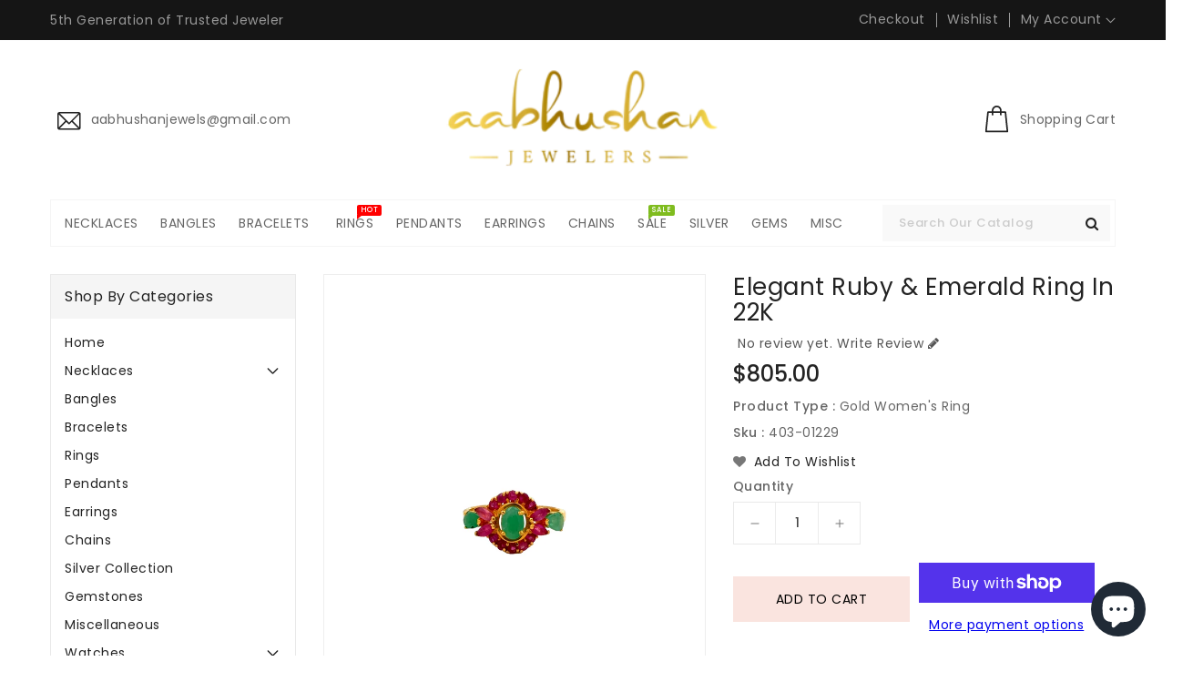

--- FILE ---
content_type: text/html; charset=utf-8
request_url: https://www.aabhushanonline.com/products/gold-ladies-ring-22-karat-1
body_size: 37076
content:
<!doctype html>
<html class="no-js" lang="en" currency="$">
  <head>
    <meta charset="utf-8">
    <meta http-equiv="X-UA-Compatible" content="IE=edge">
    <meta name="viewport" content="width=device-width,initial-scale=1">
    <meta name="theme-color" content="">
    <link rel="canonical" href="https://www.aabhushanonline.com/products/gold-ladies-ring-22-karat-1">
    <link rel="preconnect" href="https://cdn.shopify.com" crossorigin><link rel="icon" type="image/png" href="//www.aabhushanonline.com/cdn/shop/files/AJ_32x32.png?v=1614301681"><link rel="preconnect" href="https://fonts.shopifycdn.com" crossorigin><title>
      Elegant Ruby &amp; Emerald Ring in 22K
 &ndash; aabhushan Jewelers</title>

    
      <meta name="description" content="Gold Fashion Rings - Women&#39;s 22 Karat 3.5 Grams">
    

    

<meta property="og:site_name" content="aabhushan Jewelers">
<meta property="og:url" content="https://www.aabhushanonline.com/products/gold-ladies-ring-22-karat-1">
<meta property="og:title" content="Elegant Ruby &amp; Emerald Ring in 22K">
<meta property="og:type" content="product">
<meta property="og:description" content="Gold Fashion Rings - Women&#39;s 22 Karat 3.5 Grams"><meta property="og:image" content="http://www.aabhushanonline.com/cdn/shop/files/cee0eb2a28e605483c7f1e1867ade6e8.png?v=1767996783">
  <meta property="og:image:secure_url" content="https://www.aabhushanonline.com/cdn/shop/files/cee0eb2a28e605483c7f1e1867ade6e8.png?v=1767996783">
  <meta property="og:image:width" content="770">
  <meta property="og:image:height" content="1000"><meta property="og:price:amount" content="805.00">
  <meta property="og:price:currency" content="USD"><meta name="twitter:site" content="@/"><meta name="twitter:card" content="summary_large_image">
<meta name="twitter:title" content="Elegant Ruby &amp; Emerald Ring in 22K">
<meta name="twitter:description" content="Gold Fashion Rings - Women&#39;s 22 Karat 3.5 Grams">

    
    <script>
      var theme = {
        moneyFormat: "${{amount}}",
        moneyFormatWithCurrency: "${{amount}} USD",
      }
    </script>
    
    <script src="//www.aabhushanonline.com/cdn/shop/t/23/assets/includes.min.js?v=84266046833714934021660080278"></script>
    <script src="//www.aabhushanonline.com/cdn/shop/t/23/assets/global.js?v=158174830981325423451660080278" defer="defer"></script>
    <script src="//www.aabhushanonline.com/cdn/shop/t/23/assets/cart-notification.js?v=84791930338080947381660080277" defer="defer"></script>
    <script src="//www.aabhushanonline.com/cdn/shop/t/23/assets/lazysizes.js?v=162282238643335803861660080278" defer="defer"></script>
    <script src="//www.aabhushanonline.com/cdn/shop/t/23/assets/shop.js?v=62935598696706441781759088902" defer="defer"></script>
    <script>window.performance && window.performance.mark && window.performance.mark('shopify.content_for_header.start');</script><meta name="google-site-verification" content="ru1h17DtyE1ASUexKT2VWbWBEeHHjNU5fMOvml92RPg">
<meta name="facebook-domain-verification" content="nxe94fqlbk2almbizi6brqhwh6lqzq">
<meta id="shopify-digital-wallet" name="shopify-digital-wallet" content="/24778473532/digital_wallets/dialog">
<meta name="shopify-checkout-api-token" content="c008d3e35a2b21726b1ccd64a474a749">
<meta id="in-context-paypal-metadata" data-shop-id="24778473532" data-venmo-supported="false" data-environment="production" data-locale="en_US" data-paypal-v4="true" data-currency="USD">
<link rel="alternate" type="application/json+oembed" href="https://www.aabhushanonline.com/products/gold-ladies-ring-22-karat-1.oembed">
<script async="async" src="/checkouts/internal/preloads.js?locale=en-US"></script>
<link rel="preconnect" href="https://shop.app" crossorigin="anonymous">
<script async="async" src="https://shop.app/checkouts/internal/preloads.js?locale=en-US&shop_id=24778473532" crossorigin="anonymous"></script>
<script id="apple-pay-shop-capabilities" type="application/json">{"shopId":24778473532,"countryCode":"US","currencyCode":"USD","merchantCapabilities":["supports3DS"],"merchantId":"gid:\/\/shopify\/Shop\/24778473532","merchantName":"aabhushan Jewelers","requiredBillingContactFields":["postalAddress","email","phone"],"requiredShippingContactFields":["postalAddress","email","phone"],"shippingType":"shipping","supportedNetworks":["visa","masterCard","amex","discover","elo","jcb"],"total":{"type":"pending","label":"aabhushan Jewelers","amount":"1.00"},"shopifyPaymentsEnabled":true,"supportsSubscriptions":true}</script>
<script id="shopify-features" type="application/json">{"accessToken":"c008d3e35a2b21726b1ccd64a474a749","betas":["rich-media-storefront-analytics"],"domain":"www.aabhushanonline.com","predictiveSearch":true,"shopId":24778473532,"locale":"en"}</script>
<script>var Shopify = Shopify || {};
Shopify.shop = "aabhushan-jewelers.myshopify.com";
Shopify.locale = "en";
Shopify.currency = {"active":"USD","rate":"1.0"};
Shopify.country = "US";
Shopify.theme = {"name":"Latest-theme","id":134616809727,"schema_name":"Dawn","schema_version":"2.5.0","theme_store_id":null,"role":"main"};
Shopify.theme.handle = "null";
Shopify.theme.style = {"id":null,"handle":null};
Shopify.cdnHost = "www.aabhushanonline.com/cdn";
Shopify.routes = Shopify.routes || {};
Shopify.routes.root = "/";</script>
<script type="module">!function(o){(o.Shopify=o.Shopify||{}).modules=!0}(window);</script>
<script>!function(o){function n(){var o=[];function n(){o.push(Array.prototype.slice.apply(arguments))}return n.q=o,n}var t=o.Shopify=o.Shopify||{};t.loadFeatures=n(),t.autoloadFeatures=n()}(window);</script>
<script>
  window.ShopifyPay = window.ShopifyPay || {};
  window.ShopifyPay.apiHost = "shop.app\/pay";
  window.ShopifyPay.redirectState = null;
</script>
<script id="shop-js-analytics" type="application/json">{"pageType":"product"}</script>
<script defer="defer" async type="module" src="//www.aabhushanonline.com/cdn/shopifycloud/shop-js/modules/v2/client.init-shop-cart-sync_BN7fPSNr.en.esm.js"></script>
<script defer="defer" async type="module" src="//www.aabhushanonline.com/cdn/shopifycloud/shop-js/modules/v2/chunk.common_Cbph3Kss.esm.js"></script>
<script defer="defer" async type="module" src="//www.aabhushanonline.com/cdn/shopifycloud/shop-js/modules/v2/chunk.modal_DKumMAJ1.esm.js"></script>
<script type="module">
  await import("//www.aabhushanonline.com/cdn/shopifycloud/shop-js/modules/v2/client.init-shop-cart-sync_BN7fPSNr.en.esm.js");
await import("//www.aabhushanonline.com/cdn/shopifycloud/shop-js/modules/v2/chunk.common_Cbph3Kss.esm.js");
await import("//www.aabhushanonline.com/cdn/shopifycloud/shop-js/modules/v2/chunk.modal_DKumMAJ1.esm.js");

  window.Shopify.SignInWithShop?.initShopCartSync?.({"fedCMEnabled":true,"windoidEnabled":true});

</script>
<script defer="defer" async type="module" src="//www.aabhushanonline.com/cdn/shopifycloud/shop-js/modules/v2/client.payment-terms_BxzfvcZJ.en.esm.js"></script>
<script defer="defer" async type="module" src="//www.aabhushanonline.com/cdn/shopifycloud/shop-js/modules/v2/chunk.common_Cbph3Kss.esm.js"></script>
<script defer="defer" async type="module" src="//www.aabhushanonline.com/cdn/shopifycloud/shop-js/modules/v2/chunk.modal_DKumMAJ1.esm.js"></script>
<script type="module">
  await import("//www.aabhushanonline.com/cdn/shopifycloud/shop-js/modules/v2/client.payment-terms_BxzfvcZJ.en.esm.js");
await import("//www.aabhushanonline.com/cdn/shopifycloud/shop-js/modules/v2/chunk.common_Cbph3Kss.esm.js");
await import("//www.aabhushanonline.com/cdn/shopifycloud/shop-js/modules/v2/chunk.modal_DKumMAJ1.esm.js");

  
</script>
<script>
  window.Shopify = window.Shopify || {};
  if (!window.Shopify.featureAssets) window.Shopify.featureAssets = {};
  window.Shopify.featureAssets['shop-js'] = {"shop-cart-sync":["modules/v2/client.shop-cart-sync_CJVUk8Jm.en.esm.js","modules/v2/chunk.common_Cbph3Kss.esm.js","modules/v2/chunk.modal_DKumMAJ1.esm.js"],"init-fed-cm":["modules/v2/client.init-fed-cm_7Fvt41F4.en.esm.js","modules/v2/chunk.common_Cbph3Kss.esm.js","modules/v2/chunk.modal_DKumMAJ1.esm.js"],"init-shop-email-lookup-coordinator":["modules/v2/client.init-shop-email-lookup-coordinator_Cc088_bR.en.esm.js","modules/v2/chunk.common_Cbph3Kss.esm.js","modules/v2/chunk.modal_DKumMAJ1.esm.js"],"init-windoid":["modules/v2/client.init-windoid_hPopwJRj.en.esm.js","modules/v2/chunk.common_Cbph3Kss.esm.js","modules/v2/chunk.modal_DKumMAJ1.esm.js"],"shop-button":["modules/v2/client.shop-button_B0jaPSNF.en.esm.js","modules/v2/chunk.common_Cbph3Kss.esm.js","modules/v2/chunk.modal_DKumMAJ1.esm.js"],"shop-cash-offers":["modules/v2/client.shop-cash-offers_DPIskqss.en.esm.js","modules/v2/chunk.common_Cbph3Kss.esm.js","modules/v2/chunk.modal_DKumMAJ1.esm.js"],"shop-toast-manager":["modules/v2/client.shop-toast-manager_CK7RT69O.en.esm.js","modules/v2/chunk.common_Cbph3Kss.esm.js","modules/v2/chunk.modal_DKumMAJ1.esm.js"],"init-shop-cart-sync":["modules/v2/client.init-shop-cart-sync_BN7fPSNr.en.esm.js","modules/v2/chunk.common_Cbph3Kss.esm.js","modules/v2/chunk.modal_DKumMAJ1.esm.js"],"init-customer-accounts-sign-up":["modules/v2/client.init-customer-accounts-sign-up_CfPf4CXf.en.esm.js","modules/v2/client.shop-login-button_DeIztwXF.en.esm.js","modules/v2/chunk.common_Cbph3Kss.esm.js","modules/v2/chunk.modal_DKumMAJ1.esm.js"],"pay-button":["modules/v2/client.pay-button_CgIwFSYN.en.esm.js","modules/v2/chunk.common_Cbph3Kss.esm.js","modules/v2/chunk.modal_DKumMAJ1.esm.js"],"init-customer-accounts":["modules/v2/client.init-customer-accounts_DQ3x16JI.en.esm.js","modules/v2/client.shop-login-button_DeIztwXF.en.esm.js","modules/v2/chunk.common_Cbph3Kss.esm.js","modules/v2/chunk.modal_DKumMAJ1.esm.js"],"avatar":["modules/v2/client.avatar_BTnouDA3.en.esm.js"],"init-shop-for-new-customer-accounts":["modules/v2/client.init-shop-for-new-customer-accounts_CsZy_esa.en.esm.js","modules/v2/client.shop-login-button_DeIztwXF.en.esm.js","modules/v2/chunk.common_Cbph3Kss.esm.js","modules/v2/chunk.modal_DKumMAJ1.esm.js"],"shop-follow-button":["modules/v2/client.shop-follow-button_BRMJjgGd.en.esm.js","modules/v2/chunk.common_Cbph3Kss.esm.js","modules/v2/chunk.modal_DKumMAJ1.esm.js"],"checkout-modal":["modules/v2/client.checkout-modal_B9Drz_yf.en.esm.js","modules/v2/chunk.common_Cbph3Kss.esm.js","modules/v2/chunk.modal_DKumMAJ1.esm.js"],"shop-login-button":["modules/v2/client.shop-login-button_DeIztwXF.en.esm.js","modules/v2/chunk.common_Cbph3Kss.esm.js","modules/v2/chunk.modal_DKumMAJ1.esm.js"],"lead-capture":["modules/v2/client.lead-capture_DXYzFM3R.en.esm.js","modules/v2/chunk.common_Cbph3Kss.esm.js","modules/v2/chunk.modal_DKumMAJ1.esm.js"],"shop-login":["modules/v2/client.shop-login_CA5pJqmO.en.esm.js","modules/v2/chunk.common_Cbph3Kss.esm.js","modules/v2/chunk.modal_DKumMAJ1.esm.js"],"payment-terms":["modules/v2/client.payment-terms_BxzfvcZJ.en.esm.js","modules/v2/chunk.common_Cbph3Kss.esm.js","modules/v2/chunk.modal_DKumMAJ1.esm.js"]};
</script>
<script id="__st">var __st={"a":24778473532,"offset":-18000,"reqid":"6948d2f0-1e95-43da-9ef0-383001c09cf2-1769782139","pageurl":"www.aabhushanonline.com\/products\/gold-ladies-ring-22-karat-1","u":"704bed579a7f","p":"product","rtyp":"product","rid":9106397069567};</script>
<script>window.ShopifyPaypalV4VisibilityTracking = true;</script>
<script id="captcha-bootstrap">!function(){'use strict';const t='contact',e='account',n='new_comment',o=[[t,t],['blogs',n],['comments',n],[t,'customer']],c=[[e,'customer_login'],[e,'guest_login'],[e,'recover_customer_password'],[e,'create_customer']],r=t=>t.map((([t,e])=>`form[action*='/${t}']:not([data-nocaptcha='true']) input[name='form_type'][value='${e}']`)).join(','),a=t=>()=>t?[...document.querySelectorAll(t)].map((t=>t.form)):[];function s(){const t=[...o],e=r(t);return a(e)}const i='password',u='form_key',d=['recaptcha-v3-token','g-recaptcha-response','h-captcha-response',i],f=()=>{try{return window.sessionStorage}catch{return}},m='__shopify_v',_=t=>t.elements[u];function p(t,e,n=!1){try{const o=window.sessionStorage,c=JSON.parse(o.getItem(e)),{data:r}=function(t){const{data:e,action:n}=t;return t[m]||n?{data:e,action:n}:{data:t,action:n}}(c);for(const[e,n]of Object.entries(r))t.elements[e]&&(t.elements[e].value=n);n&&o.removeItem(e)}catch(o){console.error('form repopulation failed',{error:o})}}const l='form_type',E='cptcha';function T(t){t.dataset[E]=!0}const w=window,h=w.document,L='Shopify',v='ce_forms',y='captcha';let A=!1;((t,e)=>{const n=(g='f06e6c50-85a8-45c8-87d0-21a2b65856fe',I='https://cdn.shopify.com/shopifycloud/storefront-forms-hcaptcha/ce_storefront_forms_captcha_hcaptcha.v1.5.2.iife.js',D={infoText:'Protected by hCaptcha',privacyText:'Privacy',termsText:'Terms'},(t,e,n)=>{const o=w[L][v],c=o.bindForm;if(c)return c(t,g,e,D).then(n);var r;o.q.push([[t,g,e,D],n]),r=I,A||(h.body.append(Object.assign(h.createElement('script'),{id:'captcha-provider',async:!0,src:r})),A=!0)});var g,I,D;w[L]=w[L]||{},w[L][v]=w[L][v]||{},w[L][v].q=[],w[L][y]=w[L][y]||{},w[L][y].protect=function(t,e){n(t,void 0,e),T(t)},Object.freeze(w[L][y]),function(t,e,n,w,h,L){const[v,y,A,g]=function(t,e,n){const i=e?o:[],u=t?c:[],d=[...i,...u],f=r(d),m=r(i),_=r(d.filter((([t,e])=>n.includes(e))));return[a(f),a(m),a(_),s()]}(w,h,L),I=t=>{const e=t.target;return e instanceof HTMLFormElement?e:e&&e.form},D=t=>v().includes(t);t.addEventListener('submit',(t=>{const e=I(t);if(!e)return;const n=D(e)&&!e.dataset.hcaptchaBound&&!e.dataset.recaptchaBound,o=_(e),c=g().includes(e)&&(!o||!o.value);(n||c)&&t.preventDefault(),c&&!n&&(function(t){try{if(!f())return;!function(t){const e=f();if(!e)return;const n=_(t);if(!n)return;const o=n.value;o&&e.removeItem(o)}(t);const e=Array.from(Array(32),(()=>Math.random().toString(36)[2])).join('');!function(t,e){_(t)||t.append(Object.assign(document.createElement('input'),{type:'hidden',name:u})),t.elements[u].value=e}(t,e),function(t,e){const n=f();if(!n)return;const o=[...t.querySelectorAll(`input[type='${i}']`)].map((({name:t})=>t)),c=[...d,...o],r={};for(const[a,s]of new FormData(t).entries())c.includes(a)||(r[a]=s);n.setItem(e,JSON.stringify({[m]:1,action:t.action,data:r}))}(t,e)}catch(e){console.error('failed to persist form',e)}}(e),e.submit())}));const S=(t,e)=>{t&&!t.dataset[E]&&(n(t,e.some((e=>e===t))),T(t))};for(const o of['focusin','change'])t.addEventListener(o,(t=>{const e=I(t);D(e)&&S(e,y())}));const B=e.get('form_key'),M=e.get(l),P=B&&M;t.addEventListener('DOMContentLoaded',(()=>{const t=y();if(P)for(const e of t)e.elements[l].value===M&&p(e,B);[...new Set([...A(),...v().filter((t=>'true'===t.dataset.shopifyCaptcha))])].forEach((e=>S(e,t)))}))}(h,new URLSearchParams(w.location.search),n,t,e,['guest_login'])})(!0,!0)}();</script>
<script integrity="sha256-4kQ18oKyAcykRKYeNunJcIwy7WH5gtpwJnB7kiuLZ1E=" data-source-attribution="shopify.loadfeatures" defer="defer" src="//www.aabhushanonline.com/cdn/shopifycloud/storefront/assets/storefront/load_feature-a0a9edcb.js" crossorigin="anonymous"></script>
<script crossorigin="anonymous" defer="defer" src="//www.aabhushanonline.com/cdn/shopifycloud/storefront/assets/shopify_pay/storefront-65b4c6d7.js?v=20250812"></script>
<script data-source-attribution="shopify.dynamic_checkout.dynamic.init">var Shopify=Shopify||{};Shopify.PaymentButton=Shopify.PaymentButton||{isStorefrontPortableWallets:!0,init:function(){window.Shopify.PaymentButton.init=function(){};var t=document.createElement("script");t.src="https://www.aabhushanonline.com/cdn/shopifycloud/portable-wallets/latest/portable-wallets.en.js",t.type="module",document.head.appendChild(t)}};
</script>
<script data-source-attribution="shopify.dynamic_checkout.buyer_consent">
  function portableWalletsHideBuyerConsent(e){var t=document.getElementById("shopify-buyer-consent"),n=document.getElementById("shopify-subscription-policy-button");t&&n&&(t.classList.add("hidden"),t.setAttribute("aria-hidden","true"),n.removeEventListener("click",e))}function portableWalletsShowBuyerConsent(e){var t=document.getElementById("shopify-buyer-consent"),n=document.getElementById("shopify-subscription-policy-button");t&&n&&(t.classList.remove("hidden"),t.removeAttribute("aria-hidden"),n.addEventListener("click",e))}window.Shopify?.PaymentButton&&(window.Shopify.PaymentButton.hideBuyerConsent=portableWalletsHideBuyerConsent,window.Shopify.PaymentButton.showBuyerConsent=portableWalletsShowBuyerConsent);
</script>
<script>
  function portableWalletsCleanup(e){e&&e.src&&console.error("Failed to load portable wallets script "+e.src);var t=document.querySelectorAll("shopify-accelerated-checkout .shopify-payment-button__skeleton, shopify-accelerated-checkout-cart .wallet-cart-button__skeleton"),e=document.getElementById("shopify-buyer-consent");for(let e=0;e<t.length;e++)t[e].remove();e&&e.remove()}function portableWalletsNotLoadedAsModule(e){e instanceof ErrorEvent&&"string"==typeof e.message&&e.message.includes("import.meta")&&"string"==typeof e.filename&&e.filename.includes("portable-wallets")&&(window.removeEventListener("error",portableWalletsNotLoadedAsModule),window.Shopify.PaymentButton.failedToLoad=e,"loading"===document.readyState?document.addEventListener("DOMContentLoaded",window.Shopify.PaymentButton.init):window.Shopify.PaymentButton.init())}window.addEventListener("error",portableWalletsNotLoadedAsModule);
</script>

<script type="module" src="https://www.aabhushanonline.com/cdn/shopifycloud/portable-wallets/latest/portable-wallets.en.js" onError="portableWalletsCleanup(this)" crossorigin="anonymous"></script>
<script nomodule>
  document.addEventListener("DOMContentLoaded", portableWalletsCleanup);
</script>

<link id="shopify-accelerated-checkout-styles" rel="stylesheet" media="screen" href="https://www.aabhushanonline.com/cdn/shopifycloud/portable-wallets/latest/accelerated-checkout-backwards-compat.css" crossorigin="anonymous">
<style id="shopify-accelerated-checkout-cart">
        #shopify-buyer-consent {
  margin-top: 1em;
  display: inline-block;
  width: 100%;
}

#shopify-buyer-consent.hidden {
  display: none;
}

#shopify-subscription-policy-button {
  background: none;
  border: none;
  padding: 0;
  text-decoration: underline;
  font-size: inherit;
  cursor: pointer;
}

#shopify-subscription-policy-button::before {
  box-shadow: none;
}

      </style>
<script id="sections-script" data-sections="main-product,product-recommendations" defer="defer" src="//www.aabhushanonline.com/cdn/shop/t/23/compiled_assets/scripts.js?v=2619"></script>
<script>window.performance && window.performance.mark && window.performance.mark('shopify.content_for_header.end');</script>
	<link href="https://fonts.googleapis.com/css?family=Poppins:400" rel="stylesheet" type="text/css" media="all">
    <style data-shopify>
      @font-face {
  font-family: Poppins;
  font-weight: 400;
  font-style: normal;
  font-display: swap;
  src: url("//www.aabhushanonline.com/cdn/fonts/poppins/poppins_n4.0ba78fa5af9b0e1a374041b3ceaadf0a43b41362.woff2") format("woff2"),
       url("//www.aabhushanonline.com/cdn/fonts/poppins/poppins_n4.214741a72ff2596839fc9760ee7a770386cf16ca.woff") format("woff");
}

      @font-face {
  font-family: Poppins;
  font-weight: 700;
  font-style: normal;
  font-display: swap;
  src: url("//www.aabhushanonline.com/cdn/fonts/poppins/poppins_n7.56758dcf284489feb014a026f3727f2f20a54626.woff2") format("woff2"),
       url("//www.aabhushanonline.com/cdn/fonts/poppins/poppins_n7.f34f55d9b3d3205d2cd6f64955ff4b36f0cfd8da.woff") format("woff");
}

      @font-face {
  font-family: Poppins;
  font-weight: 600;
  font-style: normal;
  font-display: swap;
  src: url("//www.aabhushanonline.com/cdn/fonts/poppins/poppins_n6.aa29d4918bc243723d56b59572e18228ed0786f6.woff2") format("woff2"),
       url("//www.aabhushanonline.com/cdn/fonts/poppins/poppins_n6.5f815d845fe073750885d5b7e619ee00e8111208.woff") format("woff");
}

      @font-face {
  font-family: Poppins;
  font-weight: 500;
  font-style: normal;
  font-display: swap;
  src: url("//www.aabhushanonline.com/cdn/fonts/poppins/poppins_n5.ad5b4b72b59a00358afc706450c864c3c8323842.woff2") format("woff2"),
       url("//www.aabhushanonline.com/cdn/fonts/poppins/poppins_n5.33757fdf985af2d24b32fcd84c9a09224d4b2c39.woff") format("woff");
}

      @font-face {
  font-family: Poppins;
  font-weight: 300;
  font-style: normal;
  font-display: swap;
  src: url("//www.aabhushanonline.com/cdn/fonts/poppins/poppins_n3.05f58335c3209cce17da4f1f1ab324ebe2982441.woff2") format("woff2"),
       url("//www.aabhushanonline.com/cdn/fonts/poppins/poppins_n3.6971368e1f131d2c8ff8e3a44a36b577fdda3ff5.woff") format("woff");
}

      @font-face {
  font-family: Poppins;
  font-weight: 400;
  font-style: italic;
  font-display: swap;
  src: url("//www.aabhushanonline.com/cdn/fonts/poppins/poppins_i4.846ad1e22474f856bd6b81ba4585a60799a9f5d2.woff2") format("woff2"),
       url("//www.aabhushanonline.com/cdn/fonts/poppins/poppins_i4.56b43284e8b52fc64c1fd271f289a39e8477e9ec.woff") format("woff");
}

      @font-face {
  font-family: Poppins;
  font-weight: 700;
  font-style: italic;
  font-display: swap;
  src: url("//www.aabhushanonline.com/cdn/fonts/poppins/poppins_i7.42fd71da11e9d101e1e6c7932199f925f9eea42d.woff2") format("woff2"),
       url("//www.aabhushanonline.com/cdn/fonts/poppins/poppins_i7.ec8499dbd7616004e21155106d13837fff4cf556.woff") format("woff");
}


      :root {
        --font-body-family: Poppins, sans-serif;
        --font-body-style: normal;
        --font-body-weight: 400;
        --font-weight-body--bold: 400;
      }

      *,
      *::before,
      *::after {
        box-sizing: inherit;
      }

      html {
        box-sizing: border-box;
        font-size: 62.5%;
        height: 100%;
      }

      body {
        display: grid;
        grid-template-rows: auto auto 1fr auto;
        grid-template-columns: 100%;
        min-height: 100%;
        margin: 0;
        font-size: 14px;
        letter-spacing: 0.06rem;
        line-height: 1.8;
        font-family: var(--font-body-family);
        font-style: var(--font-body-style);
        font-weight: var(--font-body-weight);
      }

    </style>
    <style data-shopify>
  :root {
    --brand-secondary: #F9F1EF;
	--brand-third: #fae4df;
	--brand-modify-third: rgba(250, 228, 223, 0.3);
    --brand-modify-secondary: rgba(249, 241, 239, 0.3);
    --button-bg-color: #fae4df;
    --button-text-color: #000000;
    --button-bg-hover-color: #000000;
    --button-text-hover-color: #ffffff;
    --button-text-hover-modify-color: rgba(255, 255, 255, 0.4);
    --product-btn-bg-color: #fae4df;
    --product-icon-color: #000000;
    --product-btn-bg-hover-color:  #000000;
    --product-icon-hover-color: #ffffff;
    --navbar-background-color: #151515;
    --navbar-text-modify-color: rgba(153, 153, 153, 0.1);
    --navbar-text-color: #999999;
	--navbar-text-hover-color: #fff;
    --header-icon-modify-color:rgba(34, 34, 34, 0.1);
    --header-icon-color:#222222;
    --header-icon-hover-color:#fae4df;
    --menu-bg-color:#fff;
    --menu-text-modify-color:rgba(102, 102, 102, 0.1);
    --menu-text-color:#666;
    --menu-text-hover-color:#000000;
	--sale-bg-color:#7fbc1e;
    --sale-text-color:#ffffff;
	--soldout-bg-color:#c92c2c;
    --soldout-text-color:#ffffff;
    --footer-bg-color: #F9F1EF;
    --footer-heading-color: #000000;
    --footer-text-color: #666666;
	--footer-text-modify-color: rgba(102, 102, 102, 0.1);
    --footer-text-hover-color: #000000;
    --footer-bottom-bg-color: #F9F1EF;
    --footer-bottom-text-color: #232323;
    --password-color: #232323;
	--password-textcolor: #FFFFFF;
    --font-body-family: Poppins;
	--font-base-family: Poppins;
  }
</style>
    <link href="https://cdnjs.cloudflare.com/ajax/libs/font-awesome/4.7.0/css/font-awesome.min.css" rel="stylesheet" type="text/css" media="all" />
    <link href="//www.aabhushanonline.com/cdn/shop/t/23/assets/includes.min.css?v=76577207104680680741660080278" rel="stylesheet" type="text/css" media="all" />
    <link href="//www.aabhushanonline.com/cdn/shop/t/23/assets/base.css?v=68756168068076830381696106924" rel="stylesheet" type="text/css" media="all" />
    <link href="//www.aabhushanonline.com/cdn/shop/t/23/assets/theme.css?v=152446323105981548491670815764" rel="stylesheet" type="text/css" media="all" />
     
<link rel="preload" as="font" href="//www.aabhushanonline.com/cdn/fonts/poppins/poppins_n4.0ba78fa5af9b0e1a374041b3ceaadf0a43b41362.woff2" type="font/woff2" crossorigin><script>document.documentElement.className = document.documentElement.className.replace('no-js', 'js');</script>
  <!-- BeginConsistentCartAddon --><script>Shopify.customer_logged_in = false ;Shopify.customer_email = "" ;Shopify.log_uuids = true;</script><!-- EndConsistentCartAddon -->

    <!-- BeginWishyAddon --><script>  Shopify.wishy_btn_settings = {"btn_placer_element":null,"btn_margin_unit":"px","btn_margin_top":5,"btn_margin_left":5,"btn_margin_right":5,"btn_margin_bottom":5,"btn_width":"auto","btn_display":"block","btn_append":"before","btn_background_color":"#ffffff","btn_border_color":"#b9b9b9","btn_border_width":1,"btn_text":"♡ Translation missing: en.layout.wishlist.title","btn_color":"#1b1b1b","heart_icon_margin_right":15,"heart_icon_margin_bottom":15,"heart_icon_margin_top":15,"heart_icon_margin_left":15,"heart_icon_location":"bottom-right"};  Shopify.cc_swim_button_css_json = "";    Shopify.customer_email = "" ;  </script><!-- EndWishyAddon -->
      <script> Shopify.money_format = "${{amount}}";</script>
  <link href="//www.aabhushanonline.com/cdn/shop/t/23/assets/eoshhidepricecart.scss.css?v=138825819074966327161662184097" rel="stylesheet" type="text/css" media="all" />
  <script src="https://cdn.shopify.com/extensions/e8878072-2f6b-4e89-8082-94b04320908d/inbox-1254/assets/inbox-chat-loader.js" type="text/javascript" defer="defer"></script>
<script src="https://cdn.shopify.com/extensions/019b6dda-9f81-7c8b-b5f5-7756ae4a26fb/dondy-whatsapp-chat-widget-85/assets/ChatBubble.js" type="text/javascript" defer="defer"></script>
<link href="https://cdn.shopify.com/extensions/019b6dda-9f81-7c8b-b5f5-7756ae4a26fb/dondy-whatsapp-chat-widget-85/assets/ChatBubble.css" rel="stylesheet" type="text/css" media="all">
<link href="https://monorail-edge.shopifysvc.com" rel="dns-prefetch">
<script>(function(){if ("sendBeacon" in navigator && "performance" in window) {try {var session_token_from_headers = performance.getEntriesByType('navigation')[0].serverTiming.find(x => x.name == '_s').description;} catch {var session_token_from_headers = undefined;}var session_cookie_matches = document.cookie.match(/_shopify_s=([^;]*)/);var session_token_from_cookie = session_cookie_matches && session_cookie_matches.length === 2 ? session_cookie_matches[1] : "";var session_token = session_token_from_headers || session_token_from_cookie || "";function handle_abandonment_event(e) {var entries = performance.getEntries().filter(function(entry) {return /monorail-edge.shopifysvc.com/.test(entry.name);});if (!window.abandonment_tracked && entries.length === 0) {window.abandonment_tracked = true;var currentMs = Date.now();var navigation_start = performance.timing.navigationStart;var payload = {shop_id: 24778473532,url: window.location.href,navigation_start,duration: currentMs - navigation_start,session_token,page_type: "product"};window.navigator.sendBeacon("https://monorail-edge.shopifysvc.com/v1/produce", JSON.stringify({schema_id: "online_store_buyer_site_abandonment/1.1",payload: payload,metadata: {event_created_at_ms: currentMs,event_sent_at_ms: currentMs}}));}}window.addEventListener('pagehide', handle_abandonment_event);}}());</script>
<script id="web-pixels-manager-setup">(function e(e,d,r,n,o){if(void 0===o&&(o={}),!Boolean(null===(a=null===(i=window.Shopify)||void 0===i?void 0:i.analytics)||void 0===a?void 0:a.replayQueue)){var i,a;window.Shopify=window.Shopify||{};var t=window.Shopify;t.analytics=t.analytics||{};var s=t.analytics;s.replayQueue=[],s.publish=function(e,d,r){return s.replayQueue.push([e,d,r]),!0};try{self.performance.mark("wpm:start")}catch(e){}var l=function(){var e={modern:/Edge?\/(1{2}[4-9]|1[2-9]\d|[2-9]\d{2}|\d{4,})\.\d+(\.\d+|)|Firefox\/(1{2}[4-9]|1[2-9]\d|[2-9]\d{2}|\d{4,})\.\d+(\.\d+|)|Chrom(ium|e)\/(9{2}|\d{3,})\.\d+(\.\d+|)|(Maci|X1{2}).+ Version\/(15\.\d+|(1[6-9]|[2-9]\d|\d{3,})\.\d+)([,.]\d+|)( \(\w+\)|)( Mobile\/\w+|) Safari\/|Chrome.+OPR\/(9{2}|\d{3,})\.\d+\.\d+|(CPU[ +]OS|iPhone[ +]OS|CPU[ +]iPhone|CPU IPhone OS|CPU iPad OS)[ +]+(15[._]\d+|(1[6-9]|[2-9]\d|\d{3,})[._]\d+)([._]\d+|)|Android:?[ /-](13[3-9]|1[4-9]\d|[2-9]\d{2}|\d{4,})(\.\d+|)(\.\d+|)|Android.+Firefox\/(13[5-9]|1[4-9]\d|[2-9]\d{2}|\d{4,})\.\d+(\.\d+|)|Android.+Chrom(ium|e)\/(13[3-9]|1[4-9]\d|[2-9]\d{2}|\d{4,})\.\d+(\.\d+|)|SamsungBrowser\/([2-9]\d|\d{3,})\.\d+/,legacy:/Edge?\/(1[6-9]|[2-9]\d|\d{3,})\.\d+(\.\d+|)|Firefox\/(5[4-9]|[6-9]\d|\d{3,})\.\d+(\.\d+|)|Chrom(ium|e)\/(5[1-9]|[6-9]\d|\d{3,})\.\d+(\.\d+|)([\d.]+$|.*Safari\/(?![\d.]+ Edge\/[\d.]+$))|(Maci|X1{2}).+ Version\/(10\.\d+|(1[1-9]|[2-9]\d|\d{3,})\.\d+)([,.]\d+|)( \(\w+\)|)( Mobile\/\w+|) Safari\/|Chrome.+OPR\/(3[89]|[4-9]\d|\d{3,})\.\d+\.\d+|(CPU[ +]OS|iPhone[ +]OS|CPU[ +]iPhone|CPU IPhone OS|CPU iPad OS)[ +]+(10[._]\d+|(1[1-9]|[2-9]\d|\d{3,})[._]\d+)([._]\d+|)|Android:?[ /-](13[3-9]|1[4-9]\d|[2-9]\d{2}|\d{4,})(\.\d+|)(\.\d+|)|Mobile Safari.+OPR\/([89]\d|\d{3,})\.\d+\.\d+|Android.+Firefox\/(13[5-9]|1[4-9]\d|[2-9]\d{2}|\d{4,})\.\d+(\.\d+|)|Android.+Chrom(ium|e)\/(13[3-9]|1[4-9]\d|[2-9]\d{2}|\d{4,})\.\d+(\.\d+|)|Android.+(UC? ?Browser|UCWEB|U3)[ /]?(15\.([5-9]|\d{2,})|(1[6-9]|[2-9]\d|\d{3,})\.\d+)\.\d+|SamsungBrowser\/(5\.\d+|([6-9]|\d{2,})\.\d+)|Android.+MQ{2}Browser\/(14(\.(9|\d{2,})|)|(1[5-9]|[2-9]\d|\d{3,})(\.\d+|))(\.\d+|)|K[Aa][Ii]OS\/(3\.\d+|([4-9]|\d{2,})\.\d+)(\.\d+|)/},d=e.modern,r=e.legacy,n=navigator.userAgent;return n.match(d)?"modern":n.match(r)?"legacy":"unknown"}(),u="modern"===l?"modern":"legacy",c=(null!=n?n:{modern:"",legacy:""})[u],f=function(e){return[e.baseUrl,"/wpm","/b",e.hashVersion,"modern"===e.buildTarget?"m":"l",".js"].join("")}({baseUrl:d,hashVersion:r,buildTarget:u}),m=function(e){var d=e.version,r=e.bundleTarget,n=e.surface,o=e.pageUrl,i=e.monorailEndpoint;return{emit:function(e){var a=e.status,t=e.errorMsg,s=(new Date).getTime(),l=JSON.stringify({metadata:{event_sent_at_ms:s},events:[{schema_id:"web_pixels_manager_load/3.1",payload:{version:d,bundle_target:r,page_url:o,status:a,surface:n,error_msg:t},metadata:{event_created_at_ms:s}}]});if(!i)return console&&console.warn&&console.warn("[Web Pixels Manager] No Monorail endpoint provided, skipping logging."),!1;try{return self.navigator.sendBeacon.bind(self.navigator)(i,l)}catch(e){}var u=new XMLHttpRequest;try{return u.open("POST",i,!0),u.setRequestHeader("Content-Type","text/plain"),u.send(l),!0}catch(e){return console&&console.warn&&console.warn("[Web Pixels Manager] Got an unhandled error while logging to Monorail."),!1}}}}({version:r,bundleTarget:l,surface:e.surface,pageUrl:self.location.href,monorailEndpoint:e.monorailEndpoint});try{o.browserTarget=l,function(e){var d=e.src,r=e.async,n=void 0===r||r,o=e.onload,i=e.onerror,a=e.sri,t=e.scriptDataAttributes,s=void 0===t?{}:t,l=document.createElement("script"),u=document.querySelector("head"),c=document.querySelector("body");if(l.async=n,l.src=d,a&&(l.integrity=a,l.crossOrigin="anonymous"),s)for(var f in s)if(Object.prototype.hasOwnProperty.call(s,f))try{l.dataset[f]=s[f]}catch(e){}if(o&&l.addEventListener("load",o),i&&l.addEventListener("error",i),u)u.appendChild(l);else{if(!c)throw new Error("Did not find a head or body element to append the script");c.appendChild(l)}}({src:f,async:!0,onload:function(){if(!function(){var e,d;return Boolean(null===(d=null===(e=window.Shopify)||void 0===e?void 0:e.analytics)||void 0===d?void 0:d.initialized)}()){var d=window.webPixelsManager.init(e)||void 0;if(d){var r=window.Shopify.analytics;r.replayQueue.forEach((function(e){var r=e[0],n=e[1],o=e[2];d.publishCustomEvent(r,n,o)})),r.replayQueue=[],r.publish=d.publishCustomEvent,r.visitor=d.visitor,r.initialized=!0}}},onerror:function(){return m.emit({status:"failed",errorMsg:"".concat(f," has failed to load")})},sri:function(e){var d=/^sha384-[A-Za-z0-9+/=]+$/;return"string"==typeof e&&d.test(e)}(c)?c:"",scriptDataAttributes:o}),m.emit({status:"loading"})}catch(e){m.emit({status:"failed",errorMsg:(null==e?void 0:e.message)||"Unknown error"})}}})({shopId: 24778473532,storefrontBaseUrl: "https://www.aabhushanonline.com",extensionsBaseUrl: "https://extensions.shopifycdn.com/cdn/shopifycloud/web-pixels-manager",monorailEndpoint: "https://monorail-edge.shopifysvc.com/unstable/produce_batch",surface: "storefront-renderer",enabledBetaFlags: ["2dca8a86"],webPixelsConfigList: [{"id":"432865535","configuration":"{\"config\":\"{\\\"pixel_id\\\":\\\"G-M2N9VHQ88S\\\",\\\"target_country\\\":\\\"US\\\",\\\"gtag_events\\\":[{\\\"type\\\":\\\"begin_checkout\\\",\\\"action_label\\\":\\\"G-M2N9VHQ88S\\\"},{\\\"type\\\":\\\"search\\\",\\\"action_label\\\":\\\"G-M2N9VHQ88S\\\"},{\\\"type\\\":\\\"view_item\\\",\\\"action_label\\\":[\\\"G-M2N9VHQ88S\\\",\\\"MC-CFBRRWR2NW\\\"]},{\\\"type\\\":\\\"purchase\\\",\\\"action_label\\\":[\\\"G-M2N9VHQ88S\\\",\\\"MC-CFBRRWR2NW\\\"]},{\\\"type\\\":\\\"page_view\\\",\\\"action_label\\\":[\\\"G-M2N9VHQ88S\\\",\\\"MC-CFBRRWR2NW\\\"]},{\\\"type\\\":\\\"add_payment_info\\\",\\\"action_label\\\":\\\"G-M2N9VHQ88S\\\"},{\\\"type\\\":\\\"add_to_cart\\\",\\\"action_label\\\":\\\"G-M2N9VHQ88S\\\"}],\\\"enable_monitoring_mode\\\":false}\"}","eventPayloadVersion":"v1","runtimeContext":"OPEN","scriptVersion":"b2a88bafab3e21179ed38636efcd8a93","type":"APP","apiClientId":1780363,"privacyPurposes":[],"dataSharingAdjustments":{"protectedCustomerApprovalScopes":["read_customer_address","read_customer_email","read_customer_name","read_customer_personal_data","read_customer_phone"]}},{"id":"390725887","configuration":"{\"tagID\":\"2613229849929\"}","eventPayloadVersion":"v1","runtimeContext":"STRICT","scriptVersion":"18031546ee651571ed29edbe71a3550b","type":"APP","apiClientId":3009811,"privacyPurposes":["ANALYTICS","MARKETING","SALE_OF_DATA"],"dataSharingAdjustments":{"protectedCustomerApprovalScopes":["read_customer_address","read_customer_email","read_customer_name","read_customer_personal_data","read_customer_phone"]}},{"id":"139395327","configuration":"{\"pixel_id\":\"838244951009018\",\"pixel_type\":\"facebook_pixel\",\"metaapp_system_user_token\":\"-\"}","eventPayloadVersion":"v1","runtimeContext":"OPEN","scriptVersion":"ca16bc87fe92b6042fbaa3acc2fbdaa6","type":"APP","apiClientId":2329312,"privacyPurposes":["ANALYTICS","MARKETING","SALE_OF_DATA"],"dataSharingAdjustments":{"protectedCustomerApprovalScopes":["read_customer_address","read_customer_email","read_customer_name","read_customer_personal_data","read_customer_phone"]}},{"id":"shopify-app-pixel","configuration":"{}","eventPayloadVersion":"v1","runtimeContext":"STRICT","scriptVersion":"0450","apiClientId":"shopify-pixel","type":"APP","privacyPurposes":["ANALYTICS","MARKETING"]},{"id":"shopify-custom-pixel","eventPayloadVersion":"v1","runtimeContext":"LAX","scriptVersion":"0450","apiClientId":"shopify-pixel","type":"CUSTOM","privacyPurposes":["ANALYTICS","MARKETING"]}],isMerchantRequest: false,initData: {"shop":{"name":"aabhushan Jewelers","paymentSettings":{"currencyCode":"USD"},"myshopifyDomain":"aabhushan-jewelers.myshopify.com","countryCode":"US","storefrontUrl":"https:\/\/www.aabhushanonline.com"},"customer":null,"cart":null,"checkout":null,"productVariants":[{"price":{"amount":805.0,"currencyCode":"USD"},"product":{"title":"Elegant Ruby \u0026 Emerald Ring in 22K","vendor":"SUPREME JEWELERS","id":"9106397069567","untranslatedTitle":"Elegant Ruby \u0026 Emerald Ring in 22K","url":"\/products\/gold-ladies-ring-22-karat-1","type":"Gold Women's Ring"},"id":"46876830007551","image":{"src":"\/\/www.aabhushanonline.com\/cdn\/shop\/files\/cee0eb2a28e605483c7f1e1867ade6e8.png?v=1767996783"},"sku":"403-01229","title":"Default Title","untranslatedTitle":"Default Title"}],"purchasingCompany":null},},"https://www.aabhushanonline.com/cdn","1d2a099fw23dfb22ep557258f5m7a2edbae",{"modern":"","legacy":""},{"shopId":"24778473532","storefrontBaseUrl":"https:\/\/www.aabhushanonline.com","extensionBaseUrl":"https:\/\/extensions.shopifycdn.com\/cdn\/shopifycloud\/web-pixels-manager","surface":"storefront-renderer","enabledBetaFlags":"[\"2dca8a86\"]","isMerchantRequest":"false","hashVersion":"1d2a099fw23dfb22ep557258f5m7a2edbae","publish":"custom","events":"[[\"page_viewed\",{}],[\"product_viewed\",{\"productVariant\":{\"price\":{\"amount\":805.0,\"currencyCode\":\"USD\"},\"product\":{\"title\":\"Elegant Ruby \u0026 Emerald Ring in 22K\",\"vendor\":\"SUPREME JEWELERS\",\"id\":\"9106397069567\",\"untranslatedTitle\":\"Elegant Ruby \u0026 Emerald Ring in 22K\",\"url\":\"\/products\/gold-ladies-ring-22-karat-1\",\"type\":\"Gold Women's Ring\"},\"id\":\"46876830007551\",\"image\":{\"src\":\"\/\/www.aabhushanonline.com\/cdn\/shop\/files\/cee0eb2a28e605483c7f1e1867ade6e8.png?v=1767996783\"},\"sku\":\"403-01229\",\"title\":\"Default Title\",\"untranslatedTitle\":\"Default Title\"}}]]"});</script><script>
  window.ShopifyAnalytics = window.ShopifyAnalytics || {};
  window.ShopifyAnalytics.meta = window.ShopifyAnalytics.meta || {};
  window.ShopifyAnalytics.meta.currency = 'USD';
  var meta = {"product":{"id":9106397069567,"gid":"gid:\/\/shopify\/Product\/9106397069567","vendor":"SUPREME JEWELERS","type":"Gold Women's Ring","handle":"gold-ladies-ring-22-karat-1","variants":[{"id":46876830007551,"price":80500,"name":"Elegant Ruby \u0026 Emerald Ring in 22K","public_title":null,"sku":"403-01229"}],"remote":false},"page":{"pageType":"product","resourceType":"product","resourceId":9106397069567,"requestId":"6948d2f0-1e95-43da-9ef0-383001c09cf2-1769782139"}};
  for (var attr in meta) {
    window.ShopifyAnalytics.meta[attr] = meta[attr];
  }
</script>
<script class="analytics">
  (function () {
    var customDocumentWrite = function(content) {
      var jquery = null;

      if (window.jQuery) {
        jquery = window.jQuery;
      } else if (window.Checkout && window.Checkout.$) {
        jquery = window.Checkout.$;
      }

      if (jquery) {
        jquery('body').append(content);
      }
    };

    var hasLoggedConversion = function(token) {
      if (token) {
        return document.cookie.indexOf('loggedConversion=' + token) !== -1;
      }
      return false;
    }

    var setCookieIfConversion = function(token) {
      if (token) {
        var twoMonthsFromNow = new Date(Date.now());
        twoMonthsFromNow.setMonth(twoMonthsFromNow.getMonth() + 2);

        document.cookie = 'loggedConversion=' + token + '; expires=' + twoMonthsFromNow;
      }
    }

    var trekkie = window.ShopifyAnalytics.lib = window.trekkie = window.trekkie || [];
    if (trekkie.integrations) {
      return;
    }
    trekkie.methods = [
      'identify',
      'page',
      'ready',
      'track',
      'trackForm',
      'trackLink'
    ];
    trekkie.factory = function(method) {
      return function() {
        var args = Array.prototype.slice.call(arguments);
        args.unshift(method);
        trekkie.push(args);
        return trekkie;
      };
    };
    for (var i = 0; i < trekkie.methods.length; i++) {
      var key = trekkie.methods[i];
      trekkie[key] = trekkie.factory(key);
    }
    trekkie.load = function(config) {
      trekkie.config = config || {};
      trekkie.config.initialDocumentCookie = document.cookie;
      var first = document.getElementsByTagName('script')[0];
      var script = document.createElement('script');
      script.type = 'text/javascript';
      script.onerror = function(e) {
        var scriptFallback = document.createElement('script');
        scriptFallback.type = 'text/javascript';
        scriptFallback.onerror = function(error) {
                var Monorail = {
      produce: function produce(monorailDomain, schemaId, payload) {
        var currentMs = new Date().getTime();
        var event = {
          schema_id: schemaId,
          payload: payload,
          metadata: {
            event_created_at_ms: currentMs,
            event_sent_at_ms: currentMs
          }
        };
        return Monorail.sendRequest("https://" + monorailDomain + "/v1/produce", JSON.stringify(event));
      },
      sendRequest: function sendRequest(endpointUrl, payload) {
        // Try the sendBeacon API
        if (window && window.navigator && typeof window.navigator.sendBeacon === 'function' && typeof window.Blob === 'function' && !Monorail.isIos12()) {
          var blobData = new window.Blob([payload], {
            type: 'text/plain'
          });

          if (window.navigator.sendBeacon(endpointUrl, blobData)) {
            return true;
          } // sendBeacon was not successful

        } // XHR beacon

        var xhr = new XMLHttpRequest();

        try {
          xhr.open('POST', endpointUrl);
          xhr.setRequestHeader('Content-Type', 'text/plain');
          xhr.send(payload);
        } catch (e) {
          console.log(e);
        }

        return false;
      },
      isIos12: function isIos12() {
        return window.navigator.userAgent.lastIndexOf('iPhone; CPU iPhone OS 12_') !== -1 || window.navigator.userAgent.lastIndexOf('iPad; CPU OS 12_') !== -1;
      }
    };
    Monorail.produce('monorail-edge.shopifysvc.com',
      'trekkie_storefront_load_errors/1.1',
      {shop_id: 24778473532,
      theme_id: 134616809727,
      app_name: "storefront",
      context_url: window.location.href,
      source_url: "//www.aabhushanonline.com/cdn/s/trekkie.storefront.c59ea00e0474b293ae6629561379568a2d7c4bba.min.js"});

        };
        scriptFallback.async = true;
        scriptFallback.src = '//www.aabhushanonline.com/cdn/s/trekkie.storefront.c59ea00e0474b293ae6629561379568a2d7c4bba.min.js';
        first.parentNode.insertBefore(scriptFallback, first);
      };
      script.async = true;
      script.src = '//www.aabhushanonline.com/cdn/s/trekkie.storefront.c59ea00e0474b293ae6629561379568a2d7c4bba.min.js';
      first.parentNode.insertBefore(script, first);
    };
    trekkie.load(
      {"Trekkie":{"appName":"storefront","development":false,"defaultAttributes":{"shopId":24778473532,"isMerchantRequest":null,"themeId":134616809727,"themeCityHash":"8631919575333643294","contentLanguage":"en","currency":"USD","eventMetadataId":"5f16cd7f-58c3-4d84-8a78-ac2cfa054dc6"},"isServerSideCookieWritingEnabled":true,"monorailRegion":"shop_domain","enabledBetaFlags":["65f19447","b5387b81"]},"Session Attribution":{},"S2S":{"facebookCapiEnabled":true,"source":"trekkie-storefront-renderer","apiClientId":580111}}
    );

    var loaded = false;
    trekkie.ready(function() {
      if (loaded) return;
      loaded = true;

      window.ShopifyAnalytics.lib = window.trekkie;

      var originalDocumentWrite = document.write;
      document.write = customDocumentWrite;
      try { window.ShopifyAnalytics.merchantGoogleAnalytics.call(this); } catch(error) {};
      document.write = originalDocumentWrite;

      window.ShopifyAnalytics.lib.page(null,{"pageType":"product","resourceType":"product","resourceId":9106397069567,"requestId":"6948d2f0-1e95-43da-9ef0-383001c09cf2-1769782139","shopifyEmitted":true});

      var match = window.location.pathname.match(/checkouts\/(.+)\/(thank_you|post_purchase)/)
      var token = match? match[1]: undefined;
      if (!hasLoggedConversion(token)) {
        setCookieIfConversion(token);
        window.ShopifyAnalytics.lib.track("Viewed Product",{"currency":"USD","variantId":46876830007551,"productId":9106397069567,"productGid":"gid:\/\/shopify\/Product\/9106397069567","name":"Elegant Ruby \u0026 Emerald Ring in 22K","price":"805.00","sku":"403-01229","brand":"SUPREME JEWELERS","variant":null,"category":"Gold Women's Ring","nonInteraction":true,"remote":false},undefined,undefined,{"shopifyEmitted":true});
      window.ShopifyAnalytics.lib.track("monorail:\/\/trekkie_storefront_viewed_product\/1.1",{"currency":"USD","variantId":46876830007551,"productId":9106397069567,"productGid":"gid:\/\/shopify\/Product\/9106397069567","name":"Elegant Ruby \u0026 Emerald Ring in 22K","price":"805.00","sku":"403-01229","brand":"SUPREME JEWELERS","variant":null,"category":"Gold Women's Ring","nonInteraction":true,"remote":false,"referer":"https:\/\/www.aabhushanonline.com\/products\/gold-ladies-ring-22-karat-1"});
      }
    });


        var eventsListenerScript = document.createElement('script');
        eventsListenerScript.async = true;
        eventsListenerScript.src = "//www.aabhushanonline.com/cdn/shopifycloud/storefront/assets/shop_events_listener-3da45d37.js";
        document.getElementsByTagName('head')[0].appendChild(eventsListenerScript);

})();</script>
  <script>
  if (!window.ga || (window.ga && typeof window.ga !== 'function')) {
    window.ga = function ga() {
      (window.ga.q = window.ga.q || []).push(arguments);
      if (window.Shopify && window.Shopify.analytics && typeof window.Shopify.analytics.publish === 'function') {
        window.Shopify.analytics.publish("ga_stub_called", {}, {sendTo: "google_osp_migration"});
      }
      console.error("Shopify's Google Analytics stub called with:", Array.from(arguments), "\nSee https://help.shopify.com/manual/promoting-marketing/pixels/pixel-migration#google for more information.");
    };
    if (window.Shopify && window.Shopify.analytics && typeof window.Shopify.analytics.publish === 'function') {
      window.Shopify.analytics.publish("ga_stub_initialized", {}, {sendTo: "google_osp_migration"});
    }
  }
</script>
<script
  defer
  src="https://www.aabhushanonline.com/cdn/shopifycloud/perf-kit/shopify-perf-kit-3.1.0.min.js"
  data-application="storefront-renderer"
  data-shop-id="24778473532"
  data-render-region="gcp-us-central1"
  data-page-type="product"
  data-theme-instance-id="134616809727"
  data-theme-name="Dawn"
  data-theme-version="2.5.0"
  data-monorail-region="shop_domain"
  data-resource-timing-sampling-rate="10"
  data-shs="true"
  data-shs-beacon="true"
  data-shs-export-with-fetch="true"
  data-shs-logs-sample-rate="1"
  data-shs-beacon-endpoint="https://www.aabhushanonline.com/api/collect"
></script>
</head>

  <body class="template-product ">
    <a class="skip-to-content-link button visually-hidden" href="#MainContent">
      Skip to content
    </a>

    <div id="shopify-section-header" class="shopify-section"><div id="header" data-section-id="header" data-section-type="header-section">
  <header class="site-header">
     
    <div class="nav-header"> 
      <div class="page-width">
          
          <div class="header-block hidden-sm-down col-md-6 col-sm-12 col-xs-12">
            <div class='text'>


 5th Generation of Trusted Jeweler</div>
          </div>
          
         
          <div class="desktop-user-info col-md-6 col-sm-12 col-xs-12">
            
            <div class="checkout">
              <a class="nav-icon" href="/checkout">Checkout</a>
            </div>
            
            
            <div class="wishlist">
              <a class="nav-icon" href="/pages/wishlist">Wishlist</a>
            </div>
            

            
            <div id="_desktop_user_info" class="user_info hidden-lg-down">
               
                      <div class="userinfo-title clearfix" data-toggle="popover" aria-expanded="false" data-href="#user-notification" >
                        
                        <a class="nav-icon hidden-lg-down userinfo-toggle">My Account
                        
  <svg aria-hidden="true" focusable="false" role="presentation" class="icon icon-caret" viewBox="0 0 10 6">
    <path fill-rule="evenodd" clip-rule="evenodd" d="M9.354.646a.5.5 0 00-.708 0L5 4.293 1.354.646a.5.5 0 00-.708.708l4 4a.5.5 0 00.708 0l4-4a.5.5 0 000-.708z" fill="currentColor"/>
  </svg>




                        </a>
                		<span class="userinfo-toggle hidden-lg-up">
	<svg aria-hidden="true" focusable="false" role="presentation" class="icon" viewBox="0 0 480 480">          
		    <svg x="22%" y="22%">
              <path d="M187.497,152.427H73.974c-38.111,0-69.117,31.006-69.117,69.117v39.928h251.758v-39.928
                 C256.614,183.433,225.608,152.427,187.497,152.427z M241.614,246.473H19.856v-24.928c0-29.84,24.277-54.117,54.117-54.117h113.523
                 c29.84,0,54.117,24.277,54.117,54.117L241.614,246.473L241.614,246.473z"></path>
              <path d="M130.735,145.326c40.066,0,72.663-32.597,72.663-72.663S170.802,0,130.735,0S58.072,32.596,58.072,72.663
                 S90.669,145.326,130.735,145.326z M130.735,15c31.796,0,57.663,25.867,57.663,57.663s-25.867,57.663-57.663,57.663
                 s-57.663-25.868-57.663-57.663S98.939,15,130.735,15z"></path>
            </svg> 
		</svg>



</span>
                        
                </div>
              
              
              <div id="user-notification" class="toggle-dropdown"><link href="//www.aabhushanonline.com/cdn/shop/t/23/assets/page-account.css?v=160686326329420194631660080278" rel="stylesheet" type="text/css" media="all" />
<div class="customer login ishi-panel-container">
  
  <div id="ishi-login-panel" class="ishi-panel-data ishi-panel-data-default active">
    <h2>
    Login
  </h2><form method="post" action="/account/login" id="customer_login" accept-charset="UTF-8" data-login-with-shop-sign-in="true" novalidate="novalidate"><input type="hidden" name="form_type" value="customer_login" /><input type="hidden" name="utf8" value="✓" /><div class="field">        
        <input
          type="email"
          name="customer[email]"
          id="CustomerEmail"
          autocomplete="email"
          autocorrect="off"
          autocapitalize="off"
          
          placeholder="Email"
        >
        <label for="CustomerEmail">
          Email
        </label>
      </div><div class="field">          
          <input
            type="password"
            value=""
            name="customer[password]"
            id="CustomerPassword"
            autocomplete="current-password"
            
            placeholder="Password"
          >
          <label for="CustomerPassword">
            Password
          </label>
        </div>

         <p data-action="ishi-panel" aria-controls="#ishi-recover-panel" class="forgot">Forgot your password?</p><button class="btn">
        Sign in
      </button>

    <p data-action="ishi-panel" aria-controls="#ishi-register-panel"> Create account</p></form></div>
  
  <div id="ishi-recover-panel" class="ishi-panel-data ishi-panel-data-slide">
    <h2>
    Reset your password
    </h2>
    <p>
      We will send you an email to reset your password
    </p><form method="post" action="/account/recover" accept-charset="UTF-8"><input type="hidden" name="form_type" value="recover_customer_password" /><input type="hidden" name="utf8" value="✓" />
<div class="field">
        <input type="email"
          value=""
          name="email"
          id="RecoverEmail"
          autocorrect="off"
          autocapitalize="off"
          autocomplete="email"
          
          placeholder="Email"
        >
        <label for="RecoverEmail">
          Email
        </label>
      </div>
      <button>
        Submit
      </button>

     <p data-action="ishi-panel" aria-controls="#ishi-login-panel" >Cancel</p></form></div>
  
  <div id="ishi-register-panel" class="ishi-panel-data ishi-panel-data-slide">
    <h2>
     Create account
    </h2><form method="post" action="/account" id="create_customer" accept-charset="UTF-8" data-login-with-shop-sign-up="true" novalidate="novalidate"><input type="hidden" name="form_type" value="create_customer" /><input type="hidden" name="utf8" value="✓" /><div class="field">      
      <input
        type="text"
        name="customer[first_name]"
        id="RegisterForm-FirstName"
        
        autocomplete="given-name"
        placeholder="First name"
      >
      <label for="RegisterForm-FirstName">
        First name
      </label>
    </div>
    <div class="field">
      <input
        type="text"
        name="customer[last_name]"
        id="RegisterForm-LastName"
        
        autocomplete="family-name"
        placeholder="Last name"
      >
      <label for="RegisterForm-LastName">
        Last name
      </label>
    </div>
    <div class="field">      
      <input
        type="email"
        name="customer[email]"
        id="RegisterForm-email"
        
        spellcheck="false"
        autocapitalize="off"
        autocomplete="email"
        aria-required="true"
        
        placeholder="Email"
      >
      <label for="RegisterForm-email">
        Email
      </label>
    </div>
    <div class="field">     
      <input
        type="password"
        name="customer[password]"
        id="RegisterForm-password"
        aria-required="true"
        
        placeholder="Password"
      >
      <label for="RegisterForm-password">
        Password
      </label>
    </div>
    <button class="btn">
      Create
    </button>
     <p data-action="ishi-panel" aria-controls="#ishi-login-panel" class="new-account">Already Have an Account ?</p></form></div></div>
</div>
            </div>
            
            
            
            
          
        </div>
      </div>
    </div>
    
    <div class="header-top site-header-inner hidden-lg-down">
      <div class="page-width">
        
          <div class="header-left hidden-lg-down col-md-4">
            <div class="ishiheaderemailblock">
              <a class="email" href="mailto:aabhushanjewels@gmail.com">
                <div class="email-icon-title">
                  
	<svg aria-hidden="true" focusable="false" role="presentation" class="icon" viewBox="0 0 800 800">
      	<svg x="20%" y="20%">
             <path d="M467,61H45C20.218,61,0,81.196,0,106v300c0,24.72,20.128,45,45,45h422c24.72,0,45-20.128,45-45V106
			C512,81.28,491.872,61,467,61z M460.786,91L256.954,294.833L51.359,91H460.786z M30,399.788V112.069l144.479,143.24L30,399.788z
			 M51.213,421l144.57-144.57l50.657,50.222c5.864,5.814,15.327,5.795,21.167-0.046L317,277.213L460.787,421H51.213z M482,399.787
			L338.213,256L482,112.212V399.787z"/>
        </svg>
  	</svg>




                </div>
                <div class="email-id">aabhushanjewels@gmail.com</div>
              </a>
            </div>
         </div>
         
         <div id="_desktop_logo" class="header-logo-section  col-md-4 col-sm-6 col-xs-6">
            
            
              <div class="h2 header__logo" itemscope itemtype="http://schema.org/Organization">
                
                
                <a href="/" itemprop="url" class="header__logo-image">
                   
                    
                  <img 
                       src="//www.aabhushanonline.com/cdn/shop/files/NEW_LOGO_12578681-16a0-4871-9697-f562295834d6_large.png?v=1616782925"
                       alt="aabhushan Jewelers"
                       itemprop="logo" style="max-width: 100%;width: 300px;">
                </a>
                
                
              </div>
            
         </div>
          
          <div class="header-right hidden-lg-down col-md-4 col-sm-6 col-xs-6">
            <div class="ishiheadercartblock">
              <div id="_desktop_cart" class="cart_info">
                
                <div class="cart-display" id="cart-icon-bubble" data-href="#cart-notification" data-toggle="popover" aria-expanded="false">
                  
                    <span class="cart-logo">
                      <span class="hidden-lg-down">
                        
	<svg aria-hidden="true" focusable="false" role="presentation" class="icon" viewBox="0 0 700 700">          
		    <svg x="17%" y="10%">
            <path d="m443.054688 495.171875-38.914063-370.574219c-.816406-7.757812-7.355469-13.648437-15.15625-13.648437h-73.140625v-16.675781c0-51.980469-42.292969-94.273438-94.273438-94.273438-51.984374 0-94.277343 42.292969-94.277343 94.273438v16.675781h-73.140625c-7.800782 0-14.339844 5.890625-15.15625 13.648437l-38.9140628 370.574219c-.4492192 4.292969.9453128 8.578125 3.8320308 11.789063 2.890626 3.207031 7.007813 5.039062 11.324219 5.039062h412.65625c4.320313 0 8.4375-1.832031 11.324219-5.039062 2.894531-3.210938 4.285156-7.496094 3.835938-11.789063zm-285.285157-400.898437c0-35.175782 28.621094-63.796876 63.800781-63.796876 35.175782 0 63.796876 28.621094 63.796876 63.796876v16.675781h-127.597657zm-125.609375 387.25 35.714844-340.097657h59.417969v33.582031c0 8.414063 6.824219 15.238282 15.238281 15.238282s15.238281-6.824219 15.238281-15.238282v-33.582031h127.597657v33.582031c0 8.414063 6.824218 15.238282 15.238281 15.238282 8.414062 0 15.238281-6.824219 15.238281-15.238282v-33.582031h59.417969l35.714843 340.097657zm0 0"/>
             </svg> 
		</svg>




                        <span class="cart-title">  Shopping Cart</span>
                      </span>
                      <span class="hidden-lg-up">
                        
	<svg aria-hidden="true" focusable="false" role="presentation" class="icon" viewBox="0 0 550 550">          
           <svg x="20%" y="20%">
            <path d="M306.4,313.2l-24-223.6c-0.4-3.6-3.6-6.4-7.2-6.4h-44.4V69.6c0-38.4-31.2-69.6-69.6-69.6c-38.4,0-69.6,31.2-69.6,69.6
                     v13.6H46c-3.6,0-6.8,2.8-7.2,6.4l-24,223.6c-0.4,2,0.4,4,1.6,5.6c1.2,1.6,3.2,2.4,5.2,2.4h278c2,0,4-0.8,5.2-2.4
                     C306,317.2,306.8,315.2,306.4,313.2z M223.6,123.6c3.6,0,6.4,2.8,6.4,6.4c0,3.6-2.8,6.4-6.4,6.4c-3.6,0-6.4-2.8-6.4-6.4
                     C217.2,126.4,220,123.6,223.6,123.6z M106,69.6c0-30.4,24.8-55.2,55.2-55.2c30.4,0,55.2,24.8,55.2,55.2v13.6H106V69.6z
                     M98.8,123.6c3.6,0,6.4,2.8,6.4,6.4c0,3.6-2.8,6.4-6.4,6.4c-3.6,0-6.4-2.8-6.4-6.4C92.4,126.4,95.2,123.6,98.8,123.6z M30,306.4
                     L52.4,97.2h39.2v13.2c-8,2.8-13.6,10.4-13.6,19.2c0,11.2,9.2,20.4,20.4,20.4c11.2,0,20.4-9.2,20.4-20.4c0-8.8-5.6-16.4-13.6-19.2
                     V97.2h110.4v13.2c-8,2.8-13.6,10.4-13.6,19.2c0,11.2,9.2,20.4,20.4,20.4c11.2,0,20.4-9.2,20.4-20.4c0-8.8-5.6-16.4-13.6-19.2V97.2
                     H270l22.4,209.2H30z"></path>
          </svg> 
    </svg>




                      </span>
                    </span>
                    </div>
                  

<cart-notification>
  <div class="cart-notification-wrapper">
    <div id="cart-notification" class="cart-notification focus-inset toggle-dropdown">
      <div class="slimScrollDiv cart-empty-notification">
      <div id="cart-notification-default"><div class="cart-notification__header cart-empty">
          <h2 class="cart-notification__heading caption-large">Your Cart is currently empty!</h2>
        </div></div>
      </div>
      <div id="cart-notification-product"></div>
      <div id="cart-notification-button"></div>
    </div>
  </div>
</cart-notification>
</div>
            </div>
          </div>
        
      </div> 
    </div>
    <div id="mobile_top_menu_wrapper" class="hidden-lg-up" style="display:none;">
      <div id="top_menu_closer" class="hidden-lg-up">
        
  <svg aria-hidden="true" focusable="false" role="presentation" class="icon" viewBox="0 0 16 17" >
    <path fill-rule="evenodd" clip-rule="evenodd" d="M.865 15.978a.5.5 0 00.707.707l7.433-7.431 7.579 7.282a.501.501 0 00.846-.37.5.5 0 00-.153-.351L9.712 8.546l7.417-7.416a.5.5 0 10-.707-.708L8.991 7.853 1.413.573a.5.5 0 10-.693.72l7.563 7.268-7.418 7.417z" fill="currentColor"/>
  </svg>




      </div>
      <div  id="_mobile_top_menu" class="js-top-menu mobile"></div>
    </div>
    <div class="mobile-menu-overlay hidden-lg-up"></div>
    <div class="mobile-navmenu hidden-lg-up">
      <div class="mobile-width">
        <div class="page-width">
          <div class="row">
            <div class="mobile-width-left">
              <div id="menu-icon" class="menu-icon hidden-lg-up">
                
<svg aria-hidden="true" focusable="false" role="presentation" class="icon" viewBox="0 0 750 750">   
  <svg x="25%" y="27%">
    <g> <rect y="46.06" width="344.339" height="29.52"/> </g><g> <rect y="156.506" width="344.339" height="29.52"/> </g><g> <rect y="268.748" width="344.339" height="29.531"/> </g>
  </svg>
</svg>




              </div>
              <div id= "_mobile_search"></div>
            </div>
            <div id="_mobile_logo" class="header-logo-section"></div>
            <div class="mobile-width-right">
             <div id= "_mobile_user_info"></div>
              <div id= "_mobile_cart" class="cart_info"></div> 
            </div>
          </div>
        </div>
      </div>
    </div>
  </header>
</div>

<script type="application/ld+json">
  {
    "@context": "http://schema.org",
    "@type": "Organization",
    "name": "aabhushan Jewelers",
    
      
      "logo": "https:\/\/www.aabhushanonline.com\/cdn\/shop\/files\/NEW_LOGO_12578681-16a0-4871-9697-f562295834d6_240x.png?v=1616782925",
    
    "url": "https:\/\/www.aabhushanonline.com"
  }
</script></div>
    <div class="wrapper-nav hidden-lg-down">
      <div class="navfullwidth">
        <div class="page-width">
          <div class="row nav-header-outer">
          	<div id="shopify-section-Ishi_megamenu" class="shopify-section"><div data-section-id="Ishi_megamenu" data-section-type="megamenu-header">
    <div id="_desktop_top_menu" class="menu js-top-menu hidden-sm-down" role="navigation">
      
    <ul class="top-menu" id="top-menu">
      
      

      
      
      
      
      
      
      
      
      
      
      
      
      
      
      
      
      <li class="category menularge">
        
        <span class="float-xs-right hidden-lg-up">
          
          <span data-href="#_n_child-one1" data-toggle="collapse" class="ishi-collapse in navbar-toggler ishi-collapsed rotate" aria-expanded="false">
            
  <svg aria-hidden="true" focusable="false" role="presentation" class="icon icon-caret" viewBox="0 0 10 6">
    <path fill-rule="evenodd" clip-rule="evenodd" d="M9.354.646a.5.5 0 00-.708 0L5 4.293 1.354.646a.5.5 0 00-.708.708l4 4a.5.5 0 00.708 0l4-4a.5.5 0 000-.708z" fill="currentColor"/>
  </svg>




          </span>
          
        </span>
        <a href="/collections/gold-diamond-necklace-sets" class="dropdown-item">
          <h3 class="title">NECKLACES</h3>
          
          
          
        </a>
        
        
        
        <div class="popover sub-menu js-sub-menu ishi-collapse desktop-collapse col-4 spacesmall" id="_n_child-one1">
          <ul id="top-menu-child" class="top-menu mainmenu-dropdown panel-group">
            
            <li class="sub-category panel">
              
              <span class="float-xs-right hidden-lg-up">
                
                <span data-href="#_n_grand-child-one1" data-toggle="collapse" class="ishi-collapse in navbar-toggler ishi-collapsed rotate" aria-expanded="false" data-parent="#top-menu-child">
                  
  <svg aria-hidden="true" focusable="false" role="presentation" class="icon icon-caret" viewBox="0 0 10 6">
    <path fill-rule="evenodd" clip-rule="evenodd" d="M9.354.646a.5.5 0 00-.708 0L5 4.293 1.354.646a.5.5 0 00-.708.708l4 4a.5.5 0 00.708 0l4-4a.5.5 0 000-.708z" fill="currentColor"/>
  </svg>




                </span>
                
              </span>
              <a href="/collections/necklace-sets-1" class="dropdown-item dropdown-submenu">
                <h3 class="inner-title">GOLD SETS</h3>
              </a>
              
              <div class="top-menu ishi-collapse desktop-collapse" id="_n_grand-child-one1">
                <ul class="top-menu">
                  
                  <li class="category">
                    <a href="/collections/necklace-sets-1/Gold-Traditional-Sets" class="dropdown-item">TRADITIONAL SETS</a>
                  </li>
                  
                  <li class="category">
                    <a href="/collections/necklace-sets-1/Gold-Antique-Sets" class="dropdown-item">ANTIQUE SETS</a>
                  </li>
                  
                  <li class="category">
                    <a href="/collections/necklace-sets-1/Long-Sets" class="dropdown-item">LONG SETS</a>
                  </li>
                  
                  <li class="category">
                    <a href="/collections/necklace-sets-1/GOLD-PRECIOUS-STONE-SETS" class="dropdown-item">GOLD PRECIOUS STONE SETS</a>
                  </li>
                  
                  <li class="category">
                    <a href="/collections/mangalsutra/MANGALSUTRAS" class="dropdown-item">MANGALSUTRAS</a>
                  </li>
                  
                  <li class="category">
                    <a href="/collections/necklace-sets-1/Bridal-Collection" class="dropdown-item">BRIDAL COLLECTION</a>
                  </li>
                  
                </ul>
              </div>
              
              
            </li>
            
            
            <li class="sub-category panel" >
              
              <span class="float-xs-right hidden-lg-up">
                
                <span data-href="#_n_grand-child-two1" data-toggle="collapse" class="ishi-collapse in navbar-toggler ishi-collapsed rotate" aria-expanded="false" data-parent="#top-menu-child">
                  
  <svg aria-hidden="true" focusable="false" role="presentation" class="icon icon-caret" viewBox="0 0 10 6">
    <path fill-rule="evenodd" clip-rule="evenodd" d="M9.354.646a.5.5 0 00-.708 0L5 4.293 1.354.646a.5.5 0 00-.708.708l4 4a.5.5 0 00.708 0l4-4a.5.5 0 000-.708z" fill="currentColor"/>
  </svg>




                </span>
                
              </span>
              <a href="/collections/necklace-sets-1" class="dropdown-item dropdown-submenu">
                <h3 class="inner-title">SETS BY WEIGHT</h3>
              </a>
              
              <div class="top-menu ishi-collapse desktop-collapse" id="_n_grand-child-two1">
                <ul class="top-menu">
                  
                  <li class="category">
                    <a href="/collections/necklace-sets-1/Light-Sets-(1-to-30-Gms)" class="dropdown-item">LIGHT SETS (1-30G)</a>
                  </li>
                  
                  <li class="category">
                    <a href="/collections/necklace-sets-1/Medium-Sets-(30-to-60-Gms)" class="dropdown-item">MEDIUM SETS (30-60G)</a>
                  </li>
                  
                  <li class="category">
                    <a href="/collections/necklace-sets-1/Heavy-Sets-(60-plus-Gms)" class="dropdown-item">HEAVY SETS (60+G)</a>
                  </li>
                  
                  <li class="category">
                    <a href="/collections/necklace-sets-1" class="dropdown-item">ALL GOLD SETS</a>
                  </li>
                  
                </ul>
              </div>
              
              
            </li>
            
            
            <li class="sub-category panel">
              
              <span class="float-xs-right hidden-lg-up">
                
                <span data-href="#_n_grand-child-three1" data-toggle="collapse" class="ishi-collapse in navbar-toggler ishi-collapsed rotate" aria-expanded="false" data-parent="#top-menu-child">
                  
  <svg aria-hidden="true" focusable="false" role="presentation" class="icon icon-caret" viewBox="0 0 10 6">
    <path fill-rule="evenodd" clip-rule="evenodd" d="M9.354.646a.5.5 0 00-.708 0L5 4.293 1.354.646a.5.5 0 00-.708.708l4 4a.5.5 0 00.708 0l4-4a.5.5 0 000-.708z" fill="currentColor"/>
  </svg>




                </span>
                
              </span>
              <a href="/collections/necklaces" class="dropdown-item dropdown-submenu">
                <h3 class="inner-title">DIAMOND SETS</h3>
              </a>
              
              <div class="top-menu  ishi-collapse desktop-collapse" id="_n_grand-child-three1">
                <ul class="top-menu">
                  
                  <li class="category">
                    <a href="/collections/necklaces" class="dropdown-item">SOLITAIRE SETS</a>
                  </li>
                  
                  <li class="category">
                    <a href="/collections/necklaces" class="dropdown-item">TRENDY SETS</a>
                  </li>
                  
                  <li class="category">
                    <a href="/collections/uncut-diamond-sets" class="dropdown-item">UNCUT DIAMOND SETS</a>
                  </li>
                  
                  <li class="category">
                    <a href="/collections/necklaces" class="dropdown-item">PRECIOUS STONE SETS</a>
                  </li>
                  
                  <li class="category">
                    <a href="/collections/necklaces" class="dropdown-item">ALL DIAMOND SETS</a>
                  </li>
                  
                </ul>
              </div>
              
              
            </li>
            
            
            
            
            
            
            
            
            
            <li class="sub-category img-container hidden-lg-down">

              <a href="https://www.aabhushanonline.com/products/22-karat-antique-gold-necklace-set-with-earrings-4" class="link">
                <img 
                     class="feature-row__image lazyload"
                     data-src="//www.aabhushanonline.com/cdn/shop/files/94f1b47b7516050d049fe4ff9286208d.jpg?v=1713906561"
                     alt="Menu Banner Image">
              </a>
            </li>
            
            
            
          </ul>
        </div>
        
        
      </li>

      
      
      
      
      
      
      
      
      
      
      
      
      
      
      
      
      <li class="category menularge">
        
        <span class="float-xs-right hidden-lg-up">
          
          <span data-href="#_n_child-one2" data-toggle="collapse" class="ishi-collapse in navbar-toggler ishi-collapsed rotate" aria-expanded="false">
            
  <svg aria-hidden="true" focusable="false" role="presentation" class="icon icon-caret" viewBox="0 0 10 6">
    <path fill-rule="evenodd" clip-rule="evenodd" d="M9.354.646a.5.5 0 00-.708 0L5 4.293 1.354.646a.5.5 0 00-.708.708l4 4a.5.5 0 00.708 0l4-4a.5.5 0 000-.708z" fill="currentColor"/>
  </svg>




          </span>
          
        </span>
        <a href="/collections/bangles" class="dropdown-item">
          <h3 class="title">BANGLES</h3>
          
          
          
        </a>
        
        
        
        <div class="popover sub-menu js-sub-menu ishi-collapse desktop-collapse col-4 spacesmall" id="_n_child-one2">
          <ul id="top-menu-child" class="top-menu mainmenu-dropdown panel-group">
            
            <li class="sub-category panel">
              
              <span class="float-xs-right hidden-lg-up">
                
                <span data-href="#_n_grand-child-one2" data-toggle="collapse" class="ishi-collapse in navbar-toggler ishi-collapsed rotate" aria-expanded="false" data-parent="#top-menu-child">
                  
  <svg aria-hidden="true" focusable="false" role="presentation" class="icon icon-caret" viewBox="0 0 10 6">
    <path fill-rule="evenodd" clip-rule="evenodd" d="M9.354.646a.5.5 0 00-.708 0L5 4.293 1.354.646a.5.5 0 00-.708.708l4 4a.5.5 0 00.708 0l4-4a.5.5 0 000-.708z" fill="currentColor"/>
  </svg>




                </span>
                
              </span>
              <a href="/collections/bangles" class="dropdown-item dropdown-submenu">
                <h3 class="inner-title">GOLD BANGLES</h3>
              </a>
              
              <div class="top-menu ishi-collapse desktop-collapse" id="_n_grand-child-one2">
                <ul class="top-menu">
                  
                  <li class="category">
                    <a href="/collections/bangles/TRADITIONAL-BANGLES" class="dropdown-item">TRADITIONAL BANGLES</a>
                  </li>
                  
                  <li class="category">
                    <a href="/collections/bangles/MODERN-BANGLES" class="dropdown-item">MODERN BANGLES</a>
                  </li>
                  
                  <li class="category">
                    <a href="/collections/bangles/ANTIQUE-BANGLES" class="dropdown-item">ANTIQUE BANGLES</a>
                  </li>
                  
                  <li class="category">
                    <a href="/collections/bangles/PRECIOUS-STONE-BANGLES" class="dropdown-item">PRECIOUS STONE BANGLES</a>
                  </li>
                  
                  <li class="category">
                    <a href="/collections/mens-bracelets/MEN'S-KARA" class="dropdown-item">MEN'S KARA</a>
                  </li>
                  
                  <li class="category">
                    <a href="/collections/kids-bracelets/KID'S%2FBABY-BANGLES" class="dropdown-item">KID'S/BABY BANGLES</a>
                  </li>
                  
                </ul>
              </div>
              
              
            </li>
            
            
            <li class="sub-category panel" >
              
              <span class="float-xs-right hidden-lg-up">
                
                <span data-href="#_n_grand-child-two2" data-toggle="collapse" class="ishi-collapse in navbar-toggler ishi-collapsed rotate" aria-expanded="false" data-parent="#top-menu-child">
                  
  <svg aria-hidden="true" focusable="false" role="presentation" class="icon icon-caret" viewBox="0 0 10 6">
    <path fill-rule="evenodd" clip-rule="evenodd" d="M9.354.646a.5.5 0 00-.708 0L5 4.293 1.354.646a.5.5 0 00-.708.708l4 4a.5.5 0 00.708 0l4-4a.5.5 0 000-.708z" fill="currentColor"/>
  </svg>




                </span>
                
              </span>
              <a href="/collections/bangles" class="dropdown-item dropdown-submenu">
                <h3 class="inner-title">SET OF BANGLES</h3>
              </a>
              
              <div class="top-menu ishi-collapse desktop-collapse" id="_n_grand-child-two2">
                <ul class="top-menu">
                  
                  <li class="category">
                    <a href="/collections/bangles/SET-OF-2-BANGLES" class="dropdown-item">SET OF 2 BANGLES</a>
                  </li>
                  
                  <li class="category">
                    <a href="/collections/bangles/SET-OF-4-BANGLES" class="dropdown-item">SET OF 4 BANGLES</a>
                  </li>
                  
                  <li class="category">
                    <a href="/collections/bangles/SET-OF-6-BANGLES" class="dropdown-item">SET OF 6 BANGLES</a>
                  </li>
                  
                  <li class="category">
                    <a href="/collections/bangles/SET-OF-8-BANGLES" class="dropdown-item">SET OF 8 BANGLES</a>
                  </li>
                  
                  <li class="category">
                    <a href="/collections/bangles/SET-OF-12-BANGLES" class="dropdown-item">SET OF 12 BANGLES</a>
                  </li>
                  
                </ul>
              </div>
              
              
            </li>
            
            
            <li class="sub-category panel">
              
              <span class="float-xs-right hidden-lg-up">
                
                <span data-href="#_n_grand-child-three2" data-toggle="collapse" class="ishi-collapse in navbar-toggler ishi-collapsed rotate" aria-expanded="false" data-parent="#top-menu-child">
                  
  <svg aria-hidden="true" focusable="false" role="presentation" class="icon icon-caret" viewBox="0 0 10 6">
    <path fill-rule="evenodd" clip-rule="evenodd" d="M9.354.646a.5.5 0 00-.708 0L5 4.293 1.354.646a.5.5 0 00-.708.708l4 4a.5.5 0 00.708 0l4-4a.5.5 0 000-.708z" fill="currentColor"/>
  </svg>




                </span>
                
              </span>
              <a href="" class="dropdown-item dropdown-submenu">
                <h3 class="inner-title">DIAMOND BANGLES</h3>
              </a>
              
              <div class="top-menu  ishi-collapse desktop-collapse" id="_n_grand-child-three2">
                <ul class="top-menu">
                  
                  <li class="category">
                    <a href="/collections/bangles-bracelets" class="dropdown-item">SOLITAIRE BANGLES</a>
                  </li>
                  
                  <li class="category">
                    <a href="/collections/bangles-bracelets" class="dropdown-item">TRENDY BANGLES</a>
                  </li>
                  
                </ul>
              </div>
              
              
            </li>
            
            
            
            
            
            
            
            
            
            <li class="sub-category img-container hidden-lg-down">

              <a href="https://www.aabhushanonline.com/products/antique-emerald-laxmiji-l-gold-bangle-22-karat" class="link">
                <img 
                     class="feature-row__image lazyload"
                     data-src="//www.aabhushanonline.com/cdn/shop/files/854f6bff814a714dc14ce2f3c0393c40.png?v=1717265733"
                     alt="Menu Banner Image">
              </a>
            </li>
            
            
            
          </ul>
        </div>
        
        
      </li>

      
      
      
      
      
      
      
      
      
      
      
      
      
      
      
      
      <li class="category">
        
        <span class="float-xs-right hidden-lg-up">
          
          <span data-href="#_n_child-one3" data-toggle="collapse" class="ishi-collapse in navbar-toggler ishi-collapsed rotate" aria-expanded="false">
            
  <svg aria-hidden="true" focusable="false" role="presentation" class="icon icon-caret" viewBox="0 0 10 6">
    <path fill-rule="evenodd" clip-rule="evenodd" d="M9.354.646a.5.5 0 00-.708 0L5 4.293 1.354.646a.5.5 0 00-.708.708l4 4a.5.5 0 00.708 0l4-4a.5.5 0 000-.708z" fill="currentColor"/>
  </svg>




          </span>
          
        </span>
        <a href="/collections/bracelets" class="dropdown-item">
          <h3 class="title">BRACELETS</h3>
          
          
          
        </a>
        
        
        
        <div class="popover sub-menu js-sub-menu ishi-collapse desktop-collapse col-3 spacesmall" id="_n_child-one3">
          <ul id="top-menu-child" class="top-menu mainmenu-dropdown panel-group">
            
            <li class="sub-category panel">
              
              <span class="float-xs-right hidden-lg-up">
                
                <span data-href="#_n_grand-child-one3" data-toggle="collapse" class="ishi-collapse in navbar-toggler ishi-collapsed rotate" aria-expanded="false" data-parent="#top-menu-child">
                  
  <svg aria-hidden="true" focusable="false" role="presentation" class="icon icon-caret" viewBox="0 0 10 6">
    <path fill-rule="evenodd" clip-rule="evenodd" d="M9.354.646a.5.5 0 00-.708 0L5 4.293 1.354.646a.5.5 0 00-.708.708l4 4a.5.5 0 00.708 0l4-4a.5.5 0 000-.708z" fill="currentColor"/>
  </svg>




                </span>
                
              </span>
              <a href="/collections/bracelets" class="dropdown-item dropdown-submenu">
                <h3 class="inner-title">GOLD BRACELETS</h3>
              </a>
              
              <div class="top-menu ishi-collapse desktop-collapse" id="_n_grand-child-one3">
                <ul class="top-menu">
                  
                  <li class="category">
                    <a href="/collections/bracelets/TRADITIONAL-BRACELETS" class="dropdown-item">TRADITIONAL BRACELETS</a>
                  </li>
                  
                  <li class="category">
                    <a href="/collections/bracelets/MODERN-BRACELETS" class="dropdown-item">MODERN BRACELETS</a>
                  </li>
                  
                  <li class="category">
                    <a href="/collections/bracelets/CZ%2FSTONE-BRACELETS" class="dropdown-item">CZ/STONE BRACELETS</a>
                  </li>
                  
                  <li class="category">
                    <a href="/collections/bracelets/BANGLE-BRACELETS" class="dropdown-item">BANGLE BRACELETS</a>
                  </li>
                  
                  <li class="category">
                    <a href="/collections/mens-bracelets/MEN'S-BRACELETS" class="dropdown-item">MEN'S BRACELETS</a>
                  </li>
                  
                  <li class="category">
                    <a href="/collections/kids-bracelets/KID'S%2FBABY-BRACELETS" class="dropdown-item">KID'S/BABY BRACELETS</a>
                  </li>
                  
                </ul>
              </div>
              
              
            </li>
            
            
            <li class="sub-category panel" >
              
              <span class="float-xs-right hidden-lg-up">
                
                <span data-href="#_n_grand-child-two3" data-toggle="collapse" class="ishi-collapse in navbar-toggler ishi-collapsed rotate" aria-expanded="false" data-parent="#top-menu-child">
                  
  <svg aria-hidden="true" focusable="false" role="presentation" class="icon icon-caret" viewBox="0 0 10 6">
    <path fill-rule="evenodd" clip-rule="evenodd" d="M9.354.646a.5.5 0 00-.708 0L5 4.293 1.354.646a.5.5 0 00-.708.708l4 4a.5.5 0 00.708 0l4-4a.5.5 0 000-.708z" fill="currentColor"/>
  </svg>




                </span>
                
              </span>
              <a href="/collections/bangles-bracelets" class="dropdown-item dropdown-submenu">
                <h3 class="inner-title">DIAMOND BRACELETS</h3>
              </a>
              
              <div class="top-menu ishi-collapse desktop-collapse" id="_n_grand-child-two3">
                <ul class="top-menu">
                  
                  <li class="category">
                    <a href="/collections/bangles-bracelets" class="dropdown-item">TENNIS BRACELETS</a>
                  </li>
                  
                  <li class="category">
                    <a href="/collections/bangles-bracelets" class="dropdown-item">BANGLE BRACELETS</a>
                  </li>
                  
                  <li class="category">
                    <a href="/collections/bangles-bracelets" class="dropdown-item">ALL DIAMOND BRACELETS</a>
                  </li>
                  
                </ul>
              </div>
              
              
            </li>
            
            
            
            
            
            
            
            
            <li class="sub-category product_container hidden-lg-down">
              
              
              

<div class="card-wrapper">
  <a class="full-width-link"><span class="visually-hidden">Example product title</span></a>

  <div class="card card--text-only card--soft card--product">
    <h2 class="card__text card__text-spacing h2">Example product title</h2>
  </div>

  <div class="card-information">
    <div class="card-information__wrapper">
      <span class="visually-hidden">Vendor:</span>
      <div class="caption-with-letter-spacing light">Vendor</div>
      
<div class="price">
  <dl><div class="price__regular">
      <dt>
        <span class="visually-hidden visually-hidden--inline">Regular price</span>
      </dt>
      <dd >
        <span class="price-item price-item--regular">
          $805.00
        </span>
      </dd>
    </div>
    <div class="price__sale">
      <dt class="price__compare">
        <span class="visually-hidden visually-hidden--inline">Regular price</span>
      </dt>
      <dd class="price__compare">
        <s class="price-item price-item--regular">
          
            
          
        </s>
      </dd>
      <dt>
        <span class="visually-hidden visually-hidden--inline">Sale price</span>
      </dt>
      <dd >
        <span class="price-item price-item--sale">
          $805.00
        </span>
      </dd>
    </div>
    <small class="unit-price caption hidden">
      <dt class="visually-hidden">Unit price</dt>
      <dd >
        <span></span>
        <span aria-hidden="true">/</span>
        <span class="visually-hidden">&nbsp;per&nbsp;</span>
        <span>
        </span>
      </dd>
    </small>
  </dl>
</div>

    </div>
  </div>
</div>

              
            </li>
            
            
            
            
            
          </ul>
        </div>
        
        
      </li>

      
      
      
      
      
      
      
      
      
      
      
      
      
      
      
      
      <li class="category">
        
        
        
      </li>

      
      
      
      
      
      
      
      
      
      
      
      
      
      
      
      
      <li class="category">
        
        <span class="float-xs-right hidden-lg-up">
          
          <span data-href="#_n_child-one5" data-toggle="collapse" class="ishi-collapse in navbar-toggler ishi-collapsed rotate" aria-expanded="false">
            
  <svg aria-hidden="true" focusable="false" role="presentation" class="icon icon-caret" viewBox="0 0 10 6">
    <path fill-rule="evenodd" clip-rule="evenodd" d="M9.354.646a.5.5 0 00-.708 0L5 4.293 1.354.646a.5.5 0 00-.708.708l4 4a.5.5 0 00.708 0l4-4a.5.5 0 000-.708z" fill="currentColor"/>
  </svg>




          </span>
          
        </span>
        <a href="/collections/womans-rings" class="dropdown-item">
          <h3 class="title">RINGS</h3>
          
          
          
          <span class="hot">HOT</span>
          
        </a>
        
        
        
        <div class="popover sub-menu js-sub-menu ishi-collapse desktop-collapse col-3 spacesmall" id="_n_child-one5">
          <ul id="top-menu-child" class="top-menu mainmenu-dropdown panel-group">
            
            <li class="sub-category panel">
              
              <span class="float-xs-right hidden-lg-up">
                
                <span data-href="#_n_grand-child-one5" data-toggle="collapse" class="ishi-collapse in navbar-toggler ishi-collapsed rotate" aria-expanded="false" data-parent="#top-menu-child">
                  
  <svg aria-hidden="true" focusable="false" role="presentation" class="icon icon-caret" viewBox="0 0 10 6">
    <path fill-rule="evenodd" clip-rule="evenodd" d="M9.354.646a.5.5 0 00-.708 0L5 4.293 1.354.646a.5.5 0 00-.708.708l4 4a.5.5 0 00.708 0l4-4a.5.5 0 000-.708z" fill="currentColor"/>
  </svg>




                </span>
                
              </span>
              <a href="/collections/womans-rings" class="dropdown-item dropdown-submenu">
                <h3 class="inner-title">GOLD RINGS</h3>
              </a>
              
              <div class="top-menu ishi-collapse desktop-collapse" id="_n_grand-child-one5">
                <ul class="top-menu">
                  
                  <li class="category">
                    <a href="/collections/womans-rings/TRADITIONAL-RINGS" class="dropdown-item">TRADITIONAL RINGS</a>
                  </li>
                  
                  <li class="category">
                    <a href="/collections/womans-rings/MODERN-RINGS" class="dropdown-item">MODERN RINGS</a>
                  </li>
                  
                  <li class="category">
                    <a href="/collections/womans-rings/PRECIOUS-STONE-RINGS" class="dropdown-item">PRECIOUS STONE RINGS</a>
                  </li>
                  
                  <li class="category">
                    <a href="/collections/mens-rings-1/MEN'S-RINGS" class="dropdown-item">MEN'S RINGS</a>
                  </li>
                  
                  <li class="category">
                    <a href="/collections/kids-rings/KID'S%2FBABY-RINGS" class="dropdown-item">KID'S/BABY RINGS</a>
                  </li>
                  
                  <li class="category">
                    <a href="/collections/wedding-bands/BANDS" class="dropdown-item">BANDS</a>
                  </li>
                  
                  <li class="category">
                    <a href="/collections/womans-rings/ALL-GOLD-RINGS" class="dropdown-item">ALL GOLD RINGS</a>
                  </li>
                  
                </ul>
              </div>
              
              
            </li>
            
            
            <li class="sub-category panel" >
              
              <span class="float-xs-right hidden-lg-up">
                
                <span data-href="#_n_grand-child-two5" data-toggle="collapse" class="ishi-collapse in navbar-toggler ishi-collapsed rotate" aria-expanded="false" data-parent="#top-menu-child">
                  
  <svg aria-hidden="true" focusable="false" role="presentation" class="icon icon-caret" viewBox="0 0 10 6">
    <path fill-rule="evenodd" clip-rule="evenodd" d="M9.354.646a.5.5 0 00-.708 0L5 4.293 1.354.646a.5.5 0 00-.708.708l4 4a.5.5 0 00.708 0l4-4a.5.5 0 000-.708z" fill="currentColor"/>
  </svg>




                </span>
                
              </span>
              <a href="/collections/rings" class="dropdown-item dropdown-submenu">
                <h3 class="inner-title">DIAMOND RINGS</h3>
              </a>
              
              <div class="top-menu ishi-collapse desktop-collapse" id="_n_grand-child-two5">
                <ul class="top-menu">
                  
                  <li class="category">
                    <a href="/collections/rings/SOLITAIRE-RINGS" class="dropdown-item">SOLITAIRE RINGS</a>
                  </li>
                  
                  <li class="category">
                    <a href="/collections/rings/ENGAGEMENT-RINGS" class="dropdown-item">ENGAGEMENT RINGS</a>
                  </li>
                  
                  <li class="category">
                    <a href="/collections/rings/FANCY-RINGS" class="dropdown-item">FANCY RINGS</a>
                  </li>
                  
                  <li class="category">
                    <a href="/collections/rings/BANDS" class="dropdown-item">BANDS</a>
                  </li>
                  
                  <li class="category">
                    <a href="/collections/rings/MEN'S-RINGS" class="dropdown-item">MEN'S RINGS</a>
                  </li>
                  
                </ul>
              </div>
              
              
            </li>
            
            
            
            
            
            
            
            
            <li class="sub-category product_container hidden-lg-down">
              
              
<div class="grid__item grid__item--Ishi_megamenu">
                <div class="card-wrapper">
    <div class="card card--product" tabindex="-1">
      <div class="card__inner">
        <a href="/products/diamond-ring-18-karat-11" class="full-unstyled-link"><div class="media media--transparent media--portrait media--hover-effect"
              
            >
              <img srcset="//www.aabhushanonline.com/cdn/shop/files/035526dcb72ff00280cfc314e4cddbdd_165x.png?v=1763510686 165w,//www.aabhushanonline.com/cdn/shop/files/035526dcb72ff00280cfc314e4cddbdd_360x.png?v=1763510686 360w,//www.aabhushanonline.com/cdn/shop/files/035526dcb72ff00280cfc314e4cddbdd_533x.png?v=1763510686 533w,//www.aabhushanonline.com/cdn/shop/files/035526dcb72ff00280cfc314e4cddbdd_720x.png?v=1763510686 720w,//www.aabhushanonline.com/cdn/shop/files/035526dcb72ff00280cfc314e4cddbdd.png?v=1763510686 770w"
                data-src="//www.aabhushanonline.com/cdn/shop/files/035526dcb72ff00280cfc314e4cddbdd_533x.png?v=1763510686"
                sizes="(min-width: 1100px) 535px, (min-width: 750px) calc((100vw - 130px) / 2), calc((100vw - 50px) / 2)"
                alt="Diamond Ring 18 Karat"
                loading="lazy"
                class="motion-reduce lazyload"
                width="770"
                height="1000"
              >
            </div></a>
      </div>
    </div>

    <div class="card-information">
      <div class="card-information__wrapper">
          <span class="card-information__text h5">
            <a href="/products/diamond-ring-18-karat-11" class="full-unstyled-link">
            Diamond Ring 18 Karat
            </a>
          </span>
        
        <span class="caption-large light"></span>

        
<div class="price ">
  <dl><div class="price__regular">
      <dt>
        <span class="visually-hidden visually-hidden--inline">Regular price</span>
      </dt>
      <dd >
        <span class="price-item price-item--regular">
          $1,470.00
        </span>
      </dd>
    </div>
    <div class="price__sale">
      <dt class="price__compare">
        <span class="visually-hidden visually-hidden--inline">Regular price</span>
      </dt>
      <dd class="price__compare">
        <s class="price-item price-item--regular">
          
            
          
        </s>
      </dd>
      <dt>
        <span class="visually-hidden visually-hidden--inline">Sale price</span>
      </dt>
      <dd >
        <span class="price-item price-item--sale">
          $1,470.00
        </span>
      </dd>
    </div>
    <small class="unit-price caption hidden">
      <dt class="visually-hidden">Unit price</dt>
      <dd >
        <span></span>
        <span aria-hidden="true">/</span>
        <span class="visually-hidden">&nbsp;per&nbsp;</span>
        <span>
        </span>
      </dd>
    </small>
  </dl>
</div>

      </div>
    </div>
</div>

              </div>
              
            </li>
            
            
            
            
            
          </ul>
        </div>
        
        
      </li>

      
      
      
      
      
      
      
      
      
      
      
      
      
      
      
      
      <li class="category">
        
        <span class="float-xs-right hidden-lg-up">
          
          <span data-href="#_n_child-one6" data-toggle="collapse" class="ishi-collapse in navbar-toggler ishi-collapsed rotate" aria-expanded="false">
            
  <svg aria-hidden="true" focusable="false" role="presentation" class="icon icon-caret" viewBox="0 0 10 6">
    <path fill-rule="evenodd" clip-rule="evenodd" d="M9.354.646a.5.5 0 00-.708 0L5 4.293 1.354.646a.5.5 0 00-.708.708l4 4a.5.5 0 00.708 0l4-4a.5.5 0 000-.708z" fill="currentColor"/>
  </svg>




          </span>
          
        </span>
        <a href="/collections/pendants-1" class="dropdown-item">
          <h3 class="title">PENDANTS</h3>
          
          
          
        </a>
        
        
        
        <div class="popover sub-menu js-sub-menu ishi-collapse desktop-collapse col-3 spacesmall" id="_n_child-one6">
          <ul id="top-menu-child" class="top-menu mainmenu-dropdown panel-group">
            
            <li class="sub-category panel">
              
              <span class="float-xs-right hidden-lg-up">
                
                <span data-href="#_n_grand-child-one6" data-toggle="collapse" class="ishi-collapse in navbar-toggler ishi-collapsed rotate" aria-expanded="false" data-parent="#top-menu-child">
                  
  <svg aria-hidden="true" focusable="false" role="presentation" class="icon icon-caret" viewBox="0 0 10 6">
    <path fill-rule="evenodd" clip-rule="evenodd" d="M9.354.646a.5.5 0 00-.708 0L5 4.293 1.354.646a.5.5 0 00-.708.708l4 4a.5.5 0 00.708 0l4-4a.5.5 0 000-.708z" fill="currentColor"/>
  </svg>




                </span>
                
              </span>
              <a href="/collections/pendants-1" class="dropdown-item dropdown-submenu">
                <h3 class="inner-title">GOLD PENDANTS</h3>
              </a>
              
              <div class="top-menu ishi-collapse desktop-collapse" id="_n_grand-child-one6">
                <ul class="top-menu">
                  
                  <li class="category">
                    <a href="/collections/pendant-sets-1/PENDANT-SETS" class="dropdown-item">PENDANT SETS</a>
                  </li>
                  
                  <li class="category">
                    <a href="/collections/pendants-1/RELIGIOUS-PENDANTS" class="dropdown-item">RELIGIOUS PENDANTS</a>
                  </li>
                  
                  <li class="category">
                    <a href="/collections/pendants-1/MODERN-PENDANTS" class="dropdown-item">MODERN PENDANTS</a>
                  </li>
                  
                </ul>
              </div>
              
              
            </li>
            
            
            <li class="sub-category panel" >
              
              <span class="float-xs-right hidden-lg-up">
                
                <span data-href="#_n_grand-child-two6" data-toggle="collapse" class="ishi-collapse in navbar-toggler ishi-collapsed rotate" aria-expanded="false" data-parent="#top-menu-child">
                  
  <svg aria-hidden="true" focusable="false" role="presentation" class="icon icon-caret" viewBox="0 0 10 6">
    <path fill-rule="evenodd" clip-rule="evenodd" d="M9.354.646a.5.5 0 00-.708 0L5 4.293 1.354.646a.5.5 0 00-.708.708l4 4a.5.5 0 00.708 0l4-4a.5.5 0 000-.708z" fill="currentColor"/>
  </svg>




                </span>
                
              </span>
              <a href="/collections/pendants" class="dropdown-item dropdown-submenu">
                <h3 class="inner-title">DIAMOND PENDANTS</h3>
              </a>
              
              <div class="top-menu ishi-collapse desktop-collapse" id="_n_grand-child-two6">
                <ul class="top-menu">
                  
                  <li class="category">
                    <a href="/collections/pendants" class="dropdown-item">SOLITAIRE PENDANTS</a>
                  </li>
                  
                  <li class="category">
                    <a href="/collections/pendants" class="dropdown-item">MODERN PENDANTS</a>
                  </li>
                  
                  <li class="category">
                    <a href="/collections/pendant-sets" class="dropdown-item">PENDANT SETS</a>
                  </li>
                  
                  <li class="category">
                    <a href="/collections/mens-pendants" class="dropdown-item">MEN'S PENDANTS</a>
                  </li>
                  
                </ul>
              </div>
              
              
            </li>
            
            
            
            
            
            
            
            
            
            
            <li class="sub-category img-container hidden-lg-down">

              <a role="link" aria-disabled="true" class="link">
                <img 
                     class="feature-row__image lazyload"
                     data-src="//www.aabhushanonline.com/cdn/shop/products/ps018-1.png?v=1670351525"
                     alt="Menu Banner Image">
              </a>
            </li>
            
            
            
          </ul>
        </div>
        
        
      </li>

      
      
      
      
      
      
      
      
      
      
      
      
      
      
      
      
      <li class="category">
        
        <span class="float-xs-right hidden-lg-up">
          
          <span data-href="#_n_child-one7" data-toggle="collapse" class="ishi-collapse in navbar-toggler ishi-collapsed rotate" aria-expanded="false">
            
  <svg aria-hidden="true" focusable="false" role="presentation" class="icon icon-caret" viewBox="0 0 10 6">
    <path fill-rule="evenodd" clip-rule="evenodd" d="M9.354.646a.5.5 0 00-.708 0L5 4.293 1.354.646a.5.5 0 00-.708.708l4 4a.5.5 0 00.708 0l4-4a.5.5 0 000-.708z" fill="currentColor"/>
  </svg>




          </span>
          
        </span>
        <a href="/collections/earrings-1" class="dropdown-item">
          <h3 class="title">EARRINGS</h3>
          
          
          
        </a>
        
        
        
        <div class="popover sub-menu js-sub-menu ishi-collapse desktop-collapse col-3 spacesmall" id="_n_child-one7">
          <ul id="top-menu-child" class="top-menu mainmenu-dropdown panel-group">
            
            <li class="sub-category panel">
              
              <span class="float-xs-right hidden-lg-up">
                
                <span data-href="#_n_grand-child-one7" data-toggle="collapse" class="ishi-collapse in navbar-toggler ishi-collapsed rotate" aria-expanded="false" data-parent="#top-menu-child">
                  
  <svg aria-hidden="true" focusable="false" role="presentation" class="icon icon-caret" viewBox="0 0 10 6">
    <path fill-rule="evenodd" clip-rule="evenodd" d="M9.354.646a.5.5 0 00-.708 0L5 4.293 1.354.646a.5.5 0 00-.708.708l4 4a.5.5 0 00.708 0l4-4a.5.5 0 000-.708z" fill="currentColor"/>
  </svg>




                </span>
                
              </span>
              <a href="/collections/earrings-1" class="dropdown-item dropdown-submenu">
                <h3 class="inner-title">GOLD EARRINGS</h3>
              </a>
              
              <div class="top-menu ishi-collapse desktop-collapse" id="_n_grand-child-one7">
                <ul class="top-menu">
                  
                  <li class="category">
                    <a href="/collections/earrings-1/JHUMKI-&-DANGLING" class="dropdown-item">JHUMKI & DANGLING </a>
                  </li>
                  
                  <li class="category">
                    <a href="/collections/earrings-1/BALIS-&-HOOPS" class="dropdown-item">BALIS & HOOPS</a>
                  </li>
                  
                  <li class="category">
                    <a href="/collections/earrings-1/TOPS-&-STUDS" class="dropdown-item">TOPS & STUDS</a>
                  </li>
                  
                  <li class="category">
                    <a href="/collections/earrings-1/CZ-&-STONES-EARRINGS" class="dropdown-item">CZ & STONES EARRINGS</a>
                  </li>
                  
                  <li class="category">
                    <a href="/collections/earrings-1/KID'S%2FBABY-EARRINGS" class="dropdown-item">KID'S/BABY EARRINGS</a>
                  </li>
                  
                </ul>
              </div>
              
              
            </li>
            
            
            <li class="sub-category panel" >
              
              <span class="float-xs-right hidden-lg-up">
                
                <span data-href="#_n_grand-child-two7" data-toggle="collapse" class="ishi-collapse in navbar-toggler ishi-collapsed rotate" aria-expanded="false" data-parent="#top-menu-child">
                  
  <svg aria-hidden="true" focusable="false" role="presentation" class="icon icon-caret" viewBox="0 0 10 6">
    <path fill-rule="evenodd" clip-rule="evenodd" d="M9.354.646a.5.5 0 00-.708 0L5 4.293 1.354.646a.5.5 0 00-.708.708l4 4a.5.5 0 00.708 0l4-4a.5.5 0 000-.708z" fill="currentColor"/>
  </svg>




                </span>
                
              </span>
              <a href="/collections/earrings" class="dropdown-item dropdown-submenu">
                <h3 class="inner-title">DIAMOND EARRINGS</h3>
              </a>
              
              <div class="top-menu ishi-collapse desktop-collapse" id="_n_grand-child-two7">
                <ul class="top-menu">
                  
                  <li class="category">
                    <a href="/collections/earrings/SOLITAIRE-EARRINGS" class="dropdown-item">SOLITAIRE EARRINGS</a>
                  </li>
                  
                  <li class="category">
                    <a href="/collections/earrings/BALIS-&-HOOPS" class="dropdown-item">BALIS & HOOPS</a>
                  </li>
                  
                  <li class="category">
                    <a href="/collections/earrings/FASHION-EARRINGS" class="dropdown-item">FASHION EARRINGS</a>
                  </li>
                  
                  <li class="category">
                    <a href="/collections/nose-pins" class="dropdown-item">NOSE PINS</a>
                  </li>
                  
                </ul>
              </div>
              
              
            </li>
            
            
            
            
            
            
            
            
            <li class="sub-category product_container hidden-lg-down">
              
              
              

<div class="card-wrapper">
  <a class="full-width-link"><span class="visually-hidden">Example product title</span></a>

  <div class="card card--text-only card--soft card--product">
    <h2 class="card__text card__text-spacing h2">Example product title</h2>
  </div>

  <div class="card-information">
    <div class="card-information__wrapper">
      <span class="visually-hidden">Vendor:</span>
      <div class="caption-with-letter-spacing light">Vendor</div>
      
<div class="price">
  <dl><div class="price__regular">
      <dt>
        <span class="visually-hidden visually-hidden--inline">Regular price</span>
      </dt>
      <dd >
        <span class="price-item price-item--regular">
          $805.00
        </span>
      </dd>
    </div>
    <div class="price__sale">
      <dt class="price__compare">
        <span class="visually-hidden visually-hidden--inline">Regular price</span>
      </dt>
      <dd class="price__compare">
        <s class="price-item price-item--regular">
          
            
          
        </s>
      </dd>
      <dt>
        <span class="visually-hidden visually-hidden--inline">Sale price</span>
      </dt>
      <dd >
        <span class="price-item price-item--sale">
          $805.00
        </span>
      </dd>
    </div>
    <small class="unit-price caption hidden">
      <dt class="visually-hidden">Unit price</dt>
      <dd >
        <span></span>
        <span aria-hidden="true">/</span>
        <span class="visually-hidden">&nbsp;per&nbsp;</span>
        <span>
        </span>
      </dd>
    </small>
  </dl>
</div>

    </div>
  </div>
</div>

              
            </li>
            
            
            
            
            
          </ul>
        </div>
        
        
      </li>

      
      
      
      
      
      
      
      
      
      
      
      
      
      
      
      
      <li class="category">
        
        <span class="float-xs-right hidden-lg-up">
          
          <span data-href="#_n_child-one8" data-toggle="collapse" class="ishi-collapse in navbar-toggler ishi-collapsed rotate" aria-expanded="false">
            
  <svg aria-hidden="true" focusable="false" role="presentation" class="icon icon-caret" viewBox="0 0 10 6">
    <path fill-rule="evenodd" clip-rule="evenodd" d="M9.354.646a.5.5 0 00-.708 0L5 4.293 1.354.646a.5.5 0 00-.708.708l4 4a.5.5 0 00.708 0l4-4a.5.5 0 000-.708z" fill="currentColor"/>
  </svg>




          </span>
          
        </span>
        <a href="/collections/chains" class="dropdown-item">
          <h3 class="title">CHAINS</h3>
          
          
          
        </a>
        
        
        
        <div class="popover sub-menu js-sub-menu ishi-collapse desktop-collapse col-2 spacesmall" id="_n_child-one8">
          <ul id="top-menu-child" class="top-menu mainmenu-dropdown panel-group">
            
            <li class="sub-category panel">
              
              <span class="float-xs-right hidden-lg-up">
                
                <span data-href="#_n_grand-child-one8" data-toggle="collapse" class="ishi-collapse in navbar-toggler ishi-collapsed rotate" aria-expanded="false" data-parent="#top-menu-child">
                  
  <svg aria-hidden="true" focusable="false" role="presentation" class="icon icon-caret" viewBox="0 0 10 6">
    <path fill-rule="evenodd" clip-rule="evenodd" d="M9.354.646a.5.5 0 00-.708 0L5 4.293 1.354.646a.5.5 0 00-.708.708l4 4a.5.5 0 00.708 0l4-4a.5.5 0 000-.708z" fill="currentColor"/>
  </svg>




                </span>
                
              </span>
              <a href="/collections/chains" class="dropdown-item dropdown-submenu">
                <h3 class="inner-title">GOLD CHAINS</h3>
              </a>
              
              <div class="top-menu ishi-collapse desktop-collapse" id="_n_grand-child-one8">
                <ul class="top-menu">
                  
                  <li class="category">
                    <a href="/collections/chains/EVERYDAY-CHAINS" class="dropdown-item">EVERYDAY CHAINS</a>
                  </li>
                  
                  <li class="category">
                    <a href="/collections/chains/FANCY-CHAINS" class="dropdown-item">FANCY CHAINS</a>
                  </li>
                  
                  <li class="category">
                    <a href="/collections/chains/PRECIOUS-STONE-CHAINS" class="dropdown-item">PRECIOUS STONE CHAINS</a>
                  </li>
                  
                  <li class="category">
                    <a href="/collections/chains/TWO-TONE-CHAINS" class="dropdown-item">TWO TONE CHAINS</a>
                  </li>
                  
                  <li class="category">
                    <a href="/collections/chains/ALL-CHAINS" class="dropdown-item">ALL CHAINS</a>
                  </li>
                  
                </ul>
              </div>
              
              
            </li>
            
            
            <li class="sub-category panel" >
              
              <span class="float-xs-right hidden-lg-up">
                
                <span data-href="#_n_grand-child-two8" data-toggle="collapse" class="ishi-collapse in navbar-toggler ishi-collapsed rotate" aria-expanded="false" data-parent="#top-menu-child">
                  
  <svg aria-hidden="true" focusable="false" role="presentation" class="icon icon-caret" viewBox="0 0 10 6">
    <path fill-rule="evenodd" clip-rule="evenodd" d="M9.354.646a.5.5 0 00-.708 0L5 4.293 1.354.646a.5.5 0 00-.708.708l4 4a.5.5 0 00.708 0l4-4a.5.5 0 000-.708z" fill="currentColor"/>
  </svg>




                </span>
                
              </span>
              <a href="/collections/mens-chains" class="dropdown-item dropdown-submenu">
                <h3 class="inner-title">CHAIN LENGHT</h3>
              </a>
              
              <div class="top-menu ishi-collapse desktop-collapse" id="_n_grand-child-two8">
                <ul class="top-menu">
                  
                  <li class="category">
                    <a href="/collections/chains/16%22-CHAINS" class="dropdown-item">16" CHAINS</a>
                  </li>
                  
                  <li class="category">
                    <a href="/collections/chains/18%22-CHAINS" class="dropdown-item">18" CHAINS</a>
                  </li>
                  
                  <li class="category">
                    <a href="/collections/chains/20%22-CHAINS" class="dropdown-item">20" CHAINS</a>
                  </li>
                  
                  <li class="category">
                    <a href="/collections/chains/22%22-CHAINS" class="dropdown-item">22" CHAINS</a>
                  </li>
                  
                  <li class="category">
                    <a href="/collections/chains/24%22-&-UP-CHAINS" class="dropdown-item">24" & UP CHAINS</a>
                  </li>
                  
                </ul>
              </div>
              
              
            </li>
            
            
            
            
            
            
            
            
            
            
            
          </ul>
        </div>
        
        
      </li>

      
      
      
      
      
      
      
      
      
      
      
      
      
      
      
      
      <li class="category">
        
        <span class="float-xs-right hidden-lg-up">
          
        </span>
        <a href="/collections/clearance" class="dropdown-item">
          <h3 class="title">SALE</h3>
          
          
          <span class="sale">SALE</span>
          
          
        </a>
        
        
        
      </li>

      
      
      
      
      
      
      
      
      
      
      
      
      
      
      
      
      <li class="category menularge">
        
        <span class="float-xs-right hidden-lg-up">
          
          <span data-href="#_n_child-one10" data-toggle="collapse" class="ishi-collapse in navbar-toggler ishi-collapsed rotate" aria-expanded="false">
            
  <svg aria-hidden="true" focusable="false" role="presentation" class="icon icon-caret" viewBox="0 0 10 6">
    <path fill-rule="evenodd" clip-rule="evenodd" d="M9.354.646a.5.5 0 00-.708 0L5 4.293 1.354.646a.5.5 0 00-.708.708l4 4a.5.5 0 00.708 0l4-4a.5.5 0 000-.708z" fill="currentColor"/>
  </svg>




          </span>
          
        </span>
        <a href="/collections/silver" class="dropdown-item">
          <h3 class="title">SILVER</h3>
          
          
          
        </a>
        
        
        
        <div class="popover sub-menu js-sub-menu ishi-collapse desktop-collapse col-4 spacesmall" id="_n_child-one10">
          <ul id="top-menu-child" class="top-menu mainmenu-dropdown panel-group">
            
            <li class="sub-category panel">
              
              <span class="float-xs-right hidden-lg-up">
                
                <span data-href="#_n_grand-child-one10" data-toggle="collapse" class="ishi-collapse in navbar-toggler ishi-collapsed rotate" aria-expanded="false" data-parent="#top-menu-child">
                  
  <svg aria-hidden="true" focusable="false" role="presentation" class="icon icon-caret" viewBox="0 0 10 6">
    <path fill-rule="evenodd" clip-rule="evenodd" d="M9.354.646a.5.5 0 00-.708 0L5 4.293 1.354.646a.5.5 0 00-.708.708l4 4a.5.5 0 00.708 0l4-4a.5.5 0 000-.708z" fill="currentColor"/>
  </svg>




                </span>
                
              </span>
              <a href="" class="dropdown-item dropdown-submenu">
                <h3 class="inner-title">RELIGIOUS IDOLS</h3>
              </a>
              
              <div class="top-menu ishi-collapse desktop-collapse" id="_n_grand-child-one10">
                <ul class="top-menu">
                  
                  <li class="category">
                    <a href="/collections/silver-religious-idols/LAKSHMI-&-GANESH" class="dropdown-item">LAKSHMI & GANESH</a>
                  </li>
                  
                  <li class="category">
                    <a href="/collections/silver-religious-idols/RADHA-&-KRISHNA" class="dropdown-item">RADHA & KRISHNA</a>
                  </li>
                  
                  <li class="category">
                    <a href="/collections/silver-religious-idols/SHIVA-&-PARVATI" class="dropdown-item">SHIVA & PARVATI</a>
                  </li>
                  
                  <li class="category">
                    <a href="/collections/silver-religious-idols/HUNAMAN" class="dropdown-item">HUNAMAN</a>
                  </li>
                  
                  <li class="category">
                    <a href="/collections/silver-religious-idols/ASSORTED-IDOLS" class="dropdown-item">ASSORTED IDOLS</a>
                  </li>
                  
                  <li class="category">
                    <a href="/collections/silver-religious-idols/ALL-RELIGIOUS-IDOLS" class="dropdown-item">ALL RELIGIOUS IDOLS</a>
                  </li>
                  
                </ul>
              </div>
              
              
            </li>
            
            
            <li class="sub-category panel" >
              
              <span class="float-xs-right hidden-lg-up">
                
                <span data-href="#_n_grand-child-two10" data-toggle="collapse" class="ishi-collapse in navbar-toggler ishi-collapsed rotate" aria-expanded="false" data-parent="#top-menu-child">
                  
  <svg aria-hidden="true" focusable="false" role="presentation" class="icon icon-caret" viewBox="0 0 10 6">
    <path fill-rule="evenodd" clip-rule="evenodd" d="M9.354.646a.5.5 0 00-.708 0L5 4.293 1.354.646a.5.5 0 00-.708.708l4 4a.5.5 0 00.708 0l4-4a.5.5 0 000-.708z" fill="currentColor"/>
  </svg>




                </span>
                
              </span>
              <a href="" class="dropdown-item dropdown-submenu">
                <h3 class="inner-title">SILVER ITEMS</h3>
              </a>
              
              <div class="top-menu ishi-collapse desktop-collapse" id="_n_grand-child-two10">
                <ul class="top-menu">
                  
                  <li class="category">
                    <a href="/collections/silver-gift-items/SILVERWARE%2FUTENSILS" class="dropdown-item">SILVERWARE/UTENSILS</a>
                  </li>
                  
                  <li class="category">
                    <a href="/collections/silver-prayer-items" class="dropdown-item">SILVER PRAYER ITEMS</a>
                  </li>
                  
                  <li class="category">
                    <a href="/collections/silver-coins" class="dropdown-item">SILVER COINS</a>
                  </li>
                  
                  <li class="category">
                    <a href="/collections/silver-jewelry" class="dropdown-item">SILVER JEWELRY</a>
                  </li>
                  
                </ul>
              </div>
              
              
            </li>
            
            
            <li class="sub-category panel">
              
              <span class="float-xs-right hidden-lg-up">
                
                <span data-href="#_n_grand-child-three10" data-toggle="collapse" class="ishi-collapse in navbar-toggler ishi-collapsed rotate" aria-expanded="false" data-parent="#top-menu-child">
                  
  <svg aria-hidden="true" focusable="false" role="presentation" class="icon icon-caret" viewBox="0 0 10 6">
    <path fill-rule="evenodd" clip-rule="evenodd" d="M9.354.646a.5.5 0 00-.708 0L5 4.293 1.354.646a.5.5 0 00-.708.708l4 4a.5.5 0 00.708 0l4-4a.5.5 0 000-.708z" fill="currentColor"/>
  </svg>




                </span>
                
              </span>
              <a href="" class="dropdown-item dropdown-submenu">
                <h3 class="inner-title">GIFTS PRICE RANGE</h3>
              </a>
              
              <div class="top-menu  ishi-collapse desktop-collapse" id="_n_grand-child-three10">
                <ul class="top-menu">
                  
                  <li class="category">
                    <a href="/collections/silver-religious-idols/UNDER-$50" class="dropdown-item">UNDER $50</a>
                  </li>
                  
                  <li class="category">
                    <a href="/collections/silver-religious-idols/$51---$200" class="dropdown-item">$51 - $200</a>
                  </li>
                  
                  <li class="category">
                    <a href="/collections/silver-religious-idols/$201---$500" class="dropdown-item">$201 - $500</a>
                  </li>
                  
                  <li class="category">
                    <a href="/collections/silver-religious-idols/ABOVE-$501" class="dropdown-item">ABOVE $501</a>
                  </li>
                  
                </ul>
              </div>
              
              
            </li>
            
            
            
            
            
            
            
            <li class="sub-category product_container hidden-lg-down">
              
              
              

<div class="card-wrapper">
  <a class="full-width-link"><span class="visually-hidden">Example product title</span></a>

  <div class="card card--text-only card--soft card--product">
    <h2 class="card__text card__text-spacing h2">Example product title</h2>
  </div>

  <div class="card-information">
    <div class="card-information__wrapper">
      <span class="visually-hidden">Vendor:</span>
      <div class="caption-with-letter-spacing light">Vendor</div>
      
<div class="price">
  <dl><div class="price__regular">
      <dt>
        <span class="visually-hidden visually-hidden--inline">Regular price</span>
      </dt>
      <dd >
        <span class="price-item price-item--regular">
          $805.00
        </span>
      </dd>
    </div>
    <div class="price__sale">
      <dt class="price__compare">
        <span class="visually-hidden visually-hidden--inline">Regular price</span>
      </dt>
      <dd class="price__compare">
        <s class="price-item price-item--regular">
          
            
          
        </s>
      </dd>
      <dt>
        <span class="visually-hidden visually-hidden--inline">Sale price</span>
      </dt>
      <dd >
        <span class="price-item price-item--sale">
          $805.00
        </span>
      </dd>
    </div>
    <small class="unit-price caption hidden">
      <dt class="visually-hidden">Unit price</dt>
      <dd >
        <span></span>
        <span aria-hidden="true">/</span>
        <span class="visually-hidden">&nbsp;per&nbsp;</span>
        <span>
        </span>
      </dd>
    </small>
  </dl>
</div>

    </div>
  </div>
</div>

              
            </li>
            
            
            
            
            
          </ul>
        </div>
        
        
      </li>

      
      
      
      
      
      
      
      
      
      
      
      
      
      
      
      
      <li class="category">
        
        <span class="float-xs-right hidden-lg-up">
          
          <span data-href="#_n_child-one11" data-toggle="collapse" class="ishi-collapse in navbar-toggler ishi-collapsed rotate" aria-expanded="false">
            
  <svg aria-hidden="true" focusable="false" role="presentation" class="icon icon-caret" viewBox="0 0 10 6">
    <path fill-rule="evenodd" clip-rule="evenodd" d="M9.354.646a.5.5 0 00-.708 0L5 4.293 1.354.646a.5.5 0 00-.708.708l4 4a.5.5 0 00.708 0l4-4a.5.5 0 000-.708z" fill="currentColor"/>
  </svg>




          </span>
          
        </span>
        <a href="" class="dropdown-item">
          <h3 class="title">GEMS</h3>
          
          
          
        </a>
        
        
        
        <div class="popover sub-menu js-sub-menu ishi-collapse desktop-collapse col-2 spacesmall" id="_n_child-one11">
          <ul id="top-menu-child" class="top-menu mainmenu-dropdown panel-group">
            
            <li class="sub-category panel">
              
              <span class="float-xs-right hidden-lg-up">
                
                <span data-href="#_n_grand-child-one11" data-toggle="collapse" class="ishi-collapse in navbar-toggler ishi-collapsed rotate" aria-expanded="false" data-parent="#top-menu-child">
                  
  <svg aria-hidden="true" focusable="false" role="presentation" class="icon icon-caret" viewBox="0 0 10 6">
    <path fill-rule="evenodd" clip-rule="evenodd" d="M9.354.646a.5.5 0 00-.708 0L5 4.293 1.354.646a.5.5 0 00-.708.708l4 4a.5.5 0 00.708 0l4-4a.5.5 0 000-.708z" fill="currentColor"/>
  </svg>




                </span>
                
              </span>
              <a href="" class="dropdown-item dropdown-submenu">
                <h3 class="inner-title">ASTROLOGICAL GEMSTONES</h3>
              </a>
              
              <div class="top-menu ishi-collapse desktop-collapse" id="_n_grand-child-one11">
                <ul class="top-menu">
                  
                  <li class="category">
                    <a href="#" class="dropdown-item">YELLOW SAPPHIRES</a>
                  </li>
                  
                  <li class="category">
                    <a href="#" class="dropdown-item">BLUE SAPPHIRES</a>
                  </li>
                  
                  <li class="category">
                    <a href="#" class="dropdown-item">EMERALDS</a>
                  </li>
                  
                  <li class="category">
                    <a href="#" class="dropdown-item">RUBIES</a>
                  </li>
                  
                  <li class="category">
                    <a href="#" class="dropdown-item">PEARLS</a>
                  </li>
                  
                  <li class="category">
                    <a href="#" class="dropdown-item">CORALS</a>
                  </li>
                  
                  <li class="category">
                    <a href="#" class="dropdown-item">OPALS</a>
                  </li>
                  
                </ul>
              </div>
              
              
            </li>
            
            
            
            
            
            
            
            
            
            
            
            <li class="sub-category img-container hidden-lg-down">

              <a role="link" aria-disabled="true" class="link">
                <img 
                     class="feature-row__image lazyload"
                     data-src="//www.aabhushanonline.com/cdn/shop/files/9.png?v=1614299546"
                     alt="Menu Banner Image">
              </a>
            </li>
            
            
            
          </ul>
        </div>
        
        
      </li>

      
      
      
      
      
      
      
      
      
      
      
      
      
      
      
      
      <li class="category">
        
        <span class="float-xs-right hidden-lg-up">
          
          <span data-href="#_n_child-one12" data-toggle="collapse" class="ishi-collapse in navbar-toggler ishi-collapsed rotate" aria-expanded="false">
            
  <svg aria-hidden="true" focusable="false" role="presentation" class="icon icon-caret" viewBox="0 0 10 6">
    <path fill-rule="evenodd" clip-rule="evenodd" d="M9.354.646a.5.5 0 00-.708 0L5 4.293 1.354.646a.5.5 0 00-.708.708l4 4a.5.5 0 00.708 0l4-4a.5.5 0 000-.708z" fill="currentColor"/>
  </svg>




          </span>
          
        </span>
        <a href="" class="dropdown-item">
          <h3 class="title">MISC</h3>
          
          
          
        </a>
        
        
        
        <div class="popover sub-menu js-sub-menu ishi-collapse desktop-collapse col-2 spacesmall" id="_n_child-one12">
          <ul id="top-menu-child" class="top-menu mainmenu-dropdown panel-group">
            
            <li class="sub-category panel">
              
              <span class="float-xs-right hidden-lg-up">
                
                <span data-href="#_n_grand-child-one12" data-toggle="collapse" class="ishi-collapse in navbar-toggler ishi-collapsed rotate" aria-expanded="false" data-parent="#top-menu-child">
                  
  <svg aria-hidden="true" focusable="false" role="presentation" class="icon icon-caret" viewBox="0 0 10 6">
    <path fill-rule="evenodd" clip-rule="evenodd" d="M9.354.646a.5.5 0 00-.708 0L5 4.293 1.354.646a.5.5 0 00-.708.708l4 4a.5.5 0 00.708 0l4-4a.5.5 0 000-.708z" fill="currentColor"/>
  </svg>




                </span>
                
              </span>
              <a href="" class="dropdown-item dropdown-submenu">
                <h3 class="inner-title">ACCESSORIES </h3>
              </a>
              
              <div class="top-menu ishi-collapse desktop-collapse" id="_n_grand-child-one12">
                <ul class="top-menu">
                  
                  <li class="category">
                    <a href="/collections/nose-pins/Nose-Pins" class="dropdown-item">NOSE PINS</a>
                  </li>
                  
                  <li class="category">
                    <a href="/collections/gold-tikkas/GOLD-TIKKAS" class="dropdown-item">GOLD TIKKAS</a>
                  </li>
                  
                  <li class="category">
                    <a href="/collections/rakhi/RAKHI" class="dropdown-item">RAKHI</a>
                  </li>
                  
                  <li class="category">
                    <a href="/collections/gold-anklets/Gold-Anklets" class="dropdown-item">GOLD ANKLETS</a>
                  </li>
                  
                  <li class="category">
                    <a href="/collections/gold-bar/GOLD-BAR" class="dropdown-item">GOLD BAR (24KARAT)-GOLD BANGLE </a>
                  </li>
                  
                  <li class="category">
                    <a href="/collections/jewelry-repair/repair" class="dropdown-item">JEWELRY REPAIR</a>
                  </li>
                  
                </ul>
              </div>
              
              
            </li>
            
            
            
            
            
            
            
            
            
            <li class="sub-category product_container hidden-lg-down">
              
              
              

<div class="card-wrapper">
  <a class="full-width-link"><span class="visually-hidden">Example product title</span></a>

  <div class="card card--text-only card--soft card--product">
    <h2 class="card__text card__text-spacing h2">Example product title</h2>
  </div>

  <div class="card-information">
    <div class="card-information__wrapper">
      <span class="visually-hidden">Vendor:</span>
      <div class="caption-with-letter-spacing light">Vendor</div>
      
<div class="price">
  <dl><div class="price__regular">
      <dt>
        <span class="visually-hidden visually-hidden--inline">Regular price</span>
      </dt>
      <dd >
        <span class="price-item price-item--regular">
          $805.00
        </span>
      </dd>
    </div>
    <div class="price__sale">
      <dt class="price__compare">
        <span class="visually-hidden visually-hidden--inline">Regular price</span>
      </dt>
      <dd class="price__compare">
        <s class="price-item price-item--regular">
          
            
          
        </s>
      </dd>
      <dt>
        <span class="visually-hidden visually-hidden--inline">Sale price</span>
      </dt>
      <dd >
        <span class="price-item price-item--sale">
          $805.00
        </span>
      </dd>
    </div>
    <small class="unit-price caption hidden">
      <dt class="visually-hidden">Unit price</dt>
      <dd >
        <span></span>
        <span aria-hidden="true">/</span>
        <span class="visually-hidden">&nbsp;per&nbsp;</span>
        <span>
        </span>
      </dd>
    </small>
  </dl>
</div>

    </div>
  </div>
</div>

              
            </li>
            
            
            
            
            
          </ul>
        </div>
        
        
      </li>
      
    </ul>
</div>
</div>

 




</div>
            
            
			<div class="desktop-search-info  hidden-lg-down">
              <div id="_desktop_search" class="site-header__search ">
                <div class="search-title clearfix" data-href="#search-container-full" data-toggle="popover" aria-expanded="false">
  <span class="search-toggle hidden-lg-down">
      <svg aria-hidden="true" focusable="false" role="presentation" class="icon" viewBox="0 0 1200 1200">   
        <svg x="20%" y="22%">
          <path d="M606.209,578.714L448.198,423.228C489.576,378.272,515,318.817,515,253.393C514.98,113.439,399.704,0,257.493,0
               C115.282,0,0.006,113.439,0.006,253.393s115.276,253.393,257.487,253.393c61.445,0,117.801-21.253,162.068-56.586
               l158.624,156.099c7.729,7.614,20.277,7.614,28.006,0C613.938,598.686,613.938,586.328,606.209,578.714z M257.493,467.8
               c-120.326,0-217.869-95.993-217.869-214.407S137.167,38.986,257.493,38.986c120.327,0,217.869,95.993,217.869,214.407
               S377.82,467.8,257.493,467.8z"></path>
         </svg>
      </svg>



</span>
  <span class="search-toggle hidden-lg-up">
    <svg aria-hidden="true" focusable="false" role="presentation" class="icon" viewBox="0 0 1200 1200" >
       <svg x="24%" y="24%">
    <path fill-rule="evenodd" clip-rule="evenodd"  d="M606.209,578.714L448.198,423.228C489.576,378.272,515,318.817,515,253.393C514.98,113.439,399.704,0,257.493,0
         C115.282,0,0.006,113.439,0.006,253.393s115.276,253.393,257.487,253.393c61.445,0,117.801-21.253,162.068-56.586
         l158.624,156.099c7.729,7.614,20.277,7.614,28.006,0C613.938,598.686,613.938,586.328,606.209,578.714z M257.493,467.8
         c-120.326,0-217.869-95.993-217.869-214.407S137.167,38.986,257.493,38.986c120.327,0,217.869,95.993,217.869,214.407
         S377.82,467.8,257.493,467.8z"></path>
      </svg>
  </svg>



</span>
</div>
<div  id="search-container-full" class="search-info toggle-dropdown">
    <form action="/search" method="get" class="search-header search search--focus" role="search">
       <input type="hidden" name="type" value="product">
      <input class="search-header__input search__input"
        name="q"
        placeholder="Search Our Catalog"
        aria-label="Search Our Catalog">
      <button class="search-header__submit search__submit btn--link" type="submit">
        <i class="fa fa-search" aria-hidden="true"></i>
        <span class="icon__fallback-text hidden">Search</span>
      </button>
    </form>
  </div>

              </div>
            </div>
          </div>
        </div>
      </div> 
    </div>
    
    
    
    
    
    <main id="MainContent" class="content-for-layout focus-none" role="main" tabindex="-1">
      
      
      <div class="page-width">
        <div class="row">
          
            
          <div class="col-lg-3 col-md-12 col-sm-12 col-xs-12 normal-sidebar sidebar_content">
            <div id="shopify-section-Ishi_sidebar" class="shopify-section"><div data-section-id="Ishi_sidebar" data-section-type="sidebar-section">
   

   
<div class="left-column sidebar-categories">
      <div class="left-title clearfix hidden-lg-up ishi-collapsed ishi-collapse in rotate" data-href="#subcategories-container" data-toggle="collapse" aria-expanded="false">
         <span class="h3 block-heading">  
         Shop By Categories 
         </span>
         <span class="navbar-toggler">
         
  <svg aria-hidden="true" focusable="false" role="presentation" class="icon icon-caret" viewBox="0 0 10 6">
    <path fill-rule="evenodd" clip-rule="evenodd" d="M9.354.646a.5.5 0 00-.708 0L5 4.293 1.354.646a.5.5 0 00-.708.708l4 4a.5.5 0 00.708 0l4-4a.5.5 0 000-.708z" fill="currentColor"/>
  </svg>




         </span>    
      </div>
      <div class="section-header sidebar-title hidden-lg-down">
         Shop By Categories 
      </div>
      <div id="subcategories-container" class="left-inner block-categories categories desktop-collapse ishi-collapse">
         <div class="panel-group categories-menu" id="accordion" role="tablist" aria-multiselectable="true">
            
            
            
            
            
            <div class="panel panel-custom categories-items">
                <div class="panel-heading" role="tab" id="headingOne-1">
                  <h4 class="panel-title link-title">
                    <a href="/">
                      Home
                    </a>
                    
                  </h4>
                </div>
               
               
               <div id="collapse-1" class="panel-collapse dropdown-submenu  ishi-collapse " role="tabpanel" aria-labelledby="headingOne-1">
                  
               </div>
            </div>
            
            
            
            
            <div class="panel panel-custom categories-items">
                <div class="panel-heading" role="tab" id="headingOne-2">
                  <h4 class="panel-title link-title">
                    <a href="/collections/necklace-sets-1">
                      Necklaces
                    </a>
                    
                    <a class="collapse-icon rotate ishi-collapse ishi-collapsed in" data-toggle="collapse" data-href="#collapse-2" aria-expanded="false" data-parent="#accordion">
                      
  <svg aria-hidden="true" focusable="false" role="presentation" class="icon icon-caret" viewBox="0 0 10 6">
    <path fill-rule="evenodd" clip-rule="evenodd" d="M9.354.646a.5.5 0 00-.708 0L5 4.293 1.354.646a.5.5 0 00-.708.708l4 4a.5.5 0 00.708 0l4-4a.5.5 0 000-.708z" fill="currentColor"/>
  </svg>




                    </a>
                    
                  </h4>
                </div>
               
               
               <div id="collapse-2" class="panel-collapse dropdown-submenu  ishi-collapse " role="tabpanel" aria-labelledby="headingOne-2">
                  
                  <div class="panel-body category_submenu">
                     <a href="/collections/necklaces" class="dropdown-item">
                     Diamond Necklace 
                     </a>
                  </div>
                  
                  <div class="panel-body category_submenu">
                     <a href="/collections/necklace-sets-1" class="dropdown-item">
                     Gold Necklaces 
                     </a>
                  </div>
                  
               </div>
            </div>
            
            
            
            
            <div class="panel panel-custom categories-items">
                <div class="panel-heading" role="tab" id="headingOne-3">
                  <h4 class="panel-title link-title">
                    <a href="/collections/bangles">
                      Bangles 
                    </a>
                    
                  </h4>
                </div>
               
               
               <div id="collapse-3" class="panel-collapse dropdown-submenu  ishi-collapse " role="tabpanel" aria-labelledby="headingOne-3">
                  
               </div>
            </div>
            
            
            
            
            <div class="panel panel-custom categories-items">
                <div class="panel-heading" role="tab" id="headingOne-4">
                  <h4 class="panel-title link-title">
                    <a href="/collections/bracelets">
                      Bracelets
                    </a>
                    
                  </h4>
                </div>
               
               
               <div id="collapse-4" class="panel-collapse dropdown-submenu  ishi-collapse " role="tabpanel" aria-labelledby="headingOne-4">
                  
               </div>
            </div>
            
            
            
            
            <div class="panel panel-custom categories-items">
                <div class="panel-heading" role="tab" id="headingOne-5">
                  <h4 class="panel-title link-title">
                    <a href="/collections/womans-rings">
                      Rings
                    </a>
                    
                  </h4>
                </div>
               
               
               <div id="collapse-5" class="panel-collapse dropdown-submenu  ishi-collapse " role="tabpanel" aria-labelledby="headingOne-5">
                  
               </div>
            </div>
            
            
            
            
            <div class="panel panel-custom categories-items">
                <div class="panel-heading" role="tab" id="headingOne-6">
                  <h4 class="panel-title link-title">
                    <a href="/collections/pendants-1">
                      Pendants
                    </a>
                    
                  </h4>
                </div>
               
               
               <div id="collapse-6" class="panel-collapse dropdown-submenu  ishi-collapse " role="tabpanel" aria-labelledby="headingOne-6">
                  
               </div>
            </div>
            
            
            
            
            <div class="panel panel-custom categories-items">
                <div class="panel-heading" role="tab" id="headingOne-7">
                  <h4 class="panel-title link-title">
                    <a href="/collections/earrings-1">
                      Earrings
                    </a>
                    
                  </h4>
                </div>
               
               
               <div id="collapse-7" class="panel-collapse dropdown-submenu  ishi-collapse " role="tabpanel" aria-labelledby="headingOne-7">
                  
               </div>
            </div>
            
            
            
            
            <div class="panel panel-custom categories-items">
                <div class="panel-heading" role="tab" id="headingOne-8">
                  <h4 class="panel-title link-title">
                    <a href="/collections/chains">
                      Chains
                    </a>
                    
                  </h4>
                </div>
               
               
               <div id="collapse-8" class="panel-collapse dropdown-submenu  ishi-collapse " role="tabpanel" aria-labelledby="headingOne-8">
                  
               </div>
            </div>
            
            
            
            
            <div class="panel panel-custom categories-items">
                <div class="panel-heading" role="tab" id="headingOne-9">
                  <h4 class="panel-title link-title">
                    <a href="/collections/silver">
                      Silver Collection
                    </a>
                    
                  </h4>
                </div>
               
               
               <div id="collapse-9" class="panel-collapse dropdown-submenu  ishi-collapse " role="tabpanel" aria-labelledby="headingOne-9">
                  
               </div>
            </div>
            
            
            
            
            <div class="panel panel-custom categories-items">
                <div class="panel-heading" role="tab" id="headingOne-10">
                  <h4 class="panel-title link-title">
                    <a href="#">
                      Gemstones
                    </a>
                    
                  </h4>
                </div>
               
               
               <div id="collapse-10" class="panel-collapse dropdown-submenu  ishi-collapse " role="tabpanel" aria-labelledby="headingOne-10">
                  
               </div>
            </div>
            
            
            
            
            <div class="panel panel-custom categories-items">
                <div class="panel-heading" role="tab" id="headingOne-11">
                  <h4 class="panel-title link-title">
                    <a href="#">
                      Miscellaneous
                    </a>
                    
                  </h4>
                </div>
               
               
               <div id="collapse-11" class="panel-collapse dropdown-submenu  ishi-collapse " role="tabpanel" aria-labelledby="headingOne-11">
                  
               </div>
            </div>
            
            
            
            
            <div class="panel panel-custom categories-items">
                <div class="panel-heading" role="tab" id="headingOne-12">
                  <h4 class="panel-title link-title">
                    <a href="#">
                      Watches
                    </a>
                    
                    <a class="collapse-icon rotate ishi-collapse ishi-collapsed in" data-toggle="collapse" data-href="#collapse-12" aria-expanded="false" data-parent="#accordion">
                      
  <svg aria-hidden="true" focusable="false" role="presentation" class="icon icon-caret" viewBox="0 0 10 6">
    <path fill-rule="evenodd" clip-rule="evenodd" d="M9.354.646a.5.5 0 00-.708 0L5 4.293 1.354.646a.5.5 0 00-.708.708l4 4a.5.5 0 00.708 0l4-4a.5.5 0 000-.708z" fill="currentColor"/>
  </svg>




                    </a>
                    
                  </h4>
                </div>
               
               
               <div id="collapse-12" class="panel-collapse dropdown-submenu  ishi-collapse " role="tabpanel" aria-labelledby="headingOne-12">
                  
                  <div class="panel-body category_submenu">
                     <a href="#" class="dropdown-item">
                     Women's Watch 
                     </a>
                  </div>
                  
                  <div class="panel-body category_submenu">
                     <a href="#" class="dropdown-item">
                     Men's Watches 
                     </a>
                  </div>
                  
               </div>
            </div>
            
         </div>
      </div>
   </div>
   
   

<div class="left-column collection-left">
   <div class="left-title clearfix hidden-lg-up ishi-collapse in rotate" data-href="#left-colletion-container-1" data-toggle="collapse" aria-expanded="true">
      <span class="h3 block-heading">Featured collection</span>
      <span class="navbar-toggler collapse-icons">
      
  <svg aria-hidden="true" focusable="false" role="presentation" class="icon icon-caret" viewBox="0 0 10 6">
    <path fill-rule="evenodd" clip-rule="evenodd" d="M9.354.646a.5.5 0 00-.708 0L5 4.293 1.354.646a.5.5 0 00-.708.708l4 4a.5.5 0 00.708 0l4-4a.5.5 0 000-.708z" fill="currentColor"/>
  </svg>




      </span>
   </div>
   <div id="left-colletion-container-1" class="left-inner left-dropdown ishi-collapse in rotate">
      <div class="sidebar-collection">
         
         <div class="section-header  hidden-lg-down">
            <h2 class="sidebar-title">Featured collection</h2>
         </div>
         
<div class="grid grid--uniform grid--view-items products-display">
            
            <div class="grid__item grid__item--Ishi_sidebar">
               <div class="card-wrapper">

    <div class="card card--product" tabindex="-1">
      <div class="card__inner">
        <a href="/products/gold-necklace-set-with-earrings-22-karat-1" class="full-unstyled-link"><div class="media media--transparent media--portrait media--hover-effect"
              
            >
              <img srcset="//www.aabhushanonline.com/cdn/shop/files/270cdbfac2649e4680180580fc32308c_165x.png?v=1769296381 165w,//www.aabhushanonline.com/cdn/shop/files/270cdbfac2649e4680180580fc32308c_360x.png?v=1769296381 360w,//www.aabhushanonline.com/cdn/shop/files/270cdbfac2649e4680180580fc32308c_533x.png?v=1769296381 533w,//www.aabhushanonline.com/cdn/shop/files/270cdbfac2649e4680180580fc32308c_720x.png?v=1769296381 720w,//www.aabhushanonline.com/cdn/shop/files/270cdbfac2649e4680180580fc32308c.png?v=1769296381 770w"
                data-src="//www.aabhushanonline.com/cdn/shop/files/270cdbfac2649e4680180580fc32308c_533x.png?v=1769296381"
                sizes="(min-width: 1100px) 535px, (min-width: 750px) calc((100vw - 130px) / 2), calc((100vw - 50px) / 2)"
                alt="Gold Necklace Set with Earrings 22 Karat"
                loading="lazy"
                class="motion-reduce lazyload"
                width="770"
                height="1000"
              ><img srcset="//www.aabhushanonline.com/cdn/shop/files/ebdd9339dede4e669f6d9925e4f2d109_165x.png?v=1769296382 165w,//www.aabhushanonline.com/cdn/shop/files/ebdd9339dede4e669f6d9925e4f2d109_360x.png?v=1769296382 360w,//www.aabhushanonline.com/cdn/shop/files/ebdd9339dede4e669f6d9925e4f2d109_533x.png?v=1769296382 533w,//www.aabhushanonline.com/cdn/shop/files/ebdd9339dede4e669f6d9925e4f2d109_720x.png?v=1769296382 720w,//www.aabhushanonline.com/cdn/shop/files/ebdd9339dede4e669f6d9925e4f2d109.png?v=1769296382 770w"
                  data-src="//www.aabhushanonline.com/cdn/shop/files/ebdd9339dede4e669f6d9925e4f2d109_533x.png?v=1769296382"
                  sizes="(min-width: 1100px) 535px, (min-width: 750px) calc((100vw - 130px) / 2), calc((100vw - 50px) / 2)"
                  alt="Gold Necklace Set with Earrings 22 Karat"
                  loading="lazy"
                  class="motion-reduce lazyload"
                width="770"
                height="1000"
                ></div></a>
      </div>
    </div>

    <div class="card-information">
      <div class="card-information__wrapper">
          <span class="card-information__text h5">
            <a href="/products/gold-necklace-set-with-earrings-22-karat-1" class="full-unstyled-link">
            Gold Necklace Set with Earrings 22 Karat
            </a>
          </span>
        
        <span class="caption-large light"></span>

        
<div class="price ">
  <dl><div class="price__regular">
      <dt>
        <span class="visually-hidden visually-hidden--inline">Regular price</span>
      </dt>
      <dd >
        <span class="price-item price-item--regular">
          $4,194.00
        </span>
      </dd>
    </div>
    <div class="price__sale">
      <dt class="price__compare">
        <span class="visually-hidden visually-hidden--inline">Regular price</span>
      </dt>
      <dd class="price__compare">
        <s class="price-item price-item--regular">
          
            
          
        </s>
      </dd>
      <dt>
        <span class="visually-hidden visually-hidden--inline">Sale price</span>
      </dt>
      <dd >
        <span class="price-item price-item--sale">
          $4,194.00
        </span>
      </dd>
    </div>
    <small class="unit-price caption hidden">
      <dt class="visually-hidden">Unit price</dt>
      <dd >
        <span></span>
        <span aria-hidden="true">/</span>
        <span class="visually-hidden">&nbsp;per&nbsp;</span>
        <span>
        </span>
      </dd>
    </small>
  </dl>
</div>

        <span class="shopify-product-reviews-badge" data-id="9347982622975"></span>
      </div>
    </div>
</div>

            </div>
            
            <div class="grid__item grid__item--Ishi_sidebar">
               <div class="card-wrapper">

    <div class="card card--product" tabindex="-1">
      <div class="card__inner">
        <a href="/products/exquisite-floral-gold-set-22-karat-copy-2" class="full-unstyled-link"><div class="media media--transparent media--portrait media--hover-effect"
              
            >
              <img srcset="//www.aabhushanonline.com/cdn/shop/files/SET-091-1_165x.png?v=1762729668 165w,//www.aabhushanonline.com/cdn/shop/files/SET-091-1_360x.png?v=1762729668 360w,//www.aabhushanonline.com/cdn/shop/files/SET-091-1_533x.png?v=1762729668 533w,//www.aabhushanonline.com/cdn/shop/files/SET-091-1_720x.png?v=1762729668 720w,//www.aabhushanonline.com/cdn/shop/files/SET-091-1.png?v=1762729668 770w"
                data-src="//www.aabhushanonline.com/cdn/shop/files/SET-091-1_533x.png?v=1762729668"
                sizes="(min-width: 1100px) 535px, (min-width: 750px) calc((100vw - 130px) / 2), calc((100vw - 50px) / 2)"
                alt="Dual Toned Gold Set - 22 Karat"
                loading="lazy"
                class="motion-reduce lazyload"
                width="770"
                height="1000"
              ><img srcset="//www.aabhushanonline.com/cdn/shop/files/SET-091-2_165x.png?v=1762729681 165w,//www.aabhushanonline.com/cdn/shop/files/SET-091-2_360x.png?v=1762729681 360w,//www.aabhushanonline.com/cdn/shop/files/SET-091-2_533x.png?v=1762729681 533w,//www.aabhushanonline.com/cdn/shop/files/SET-091-2_720x.png?v=1762729681 720w,//www.aabhushanonline.com/cdn/shop/files/SET-091-2.png?v=1762729681 770w"
                  data-src="//www.aabhushanonline.com/cdn/shop/files/SET-091-2_533x.png?v=1762729681"
                  sizes="(min-width: 1100px) 535px, (min-width: 750px) calc((100vw - 130px) / 2), calc((100vw - 50px) / 2)"
                  alt="Dual Toned Gold Set - 22 Karat"
                  loading="lazy"
                  class="motion-reduce lazyload"
                width="770"
                height="1000"
                ></div></a>
      </div>
    </div>

    <div class="card-information">
      <div class="card-information__wrapper">
          <span class="card-information__text h5">
            <a href="/products/exquisite-floral-gold-set-22-karat-copy-2" class="full-unstyled-link">
            Dual Toned Gold Set - 22 Karat
            </a>
          </span>
        
        <span class="caption-large light"></span>

        
<div class="price ">
  <dl><div class="price__regular">
      <dt>
        <span class="visually-hidden visually-hidden--inline">Regular price</span>
      </dt>
      <dd >
        <span class="price-item price-item--regular">
          $5,634.00
        </span>
      </dd>
    </div>
    <div class="price__sale">
      <dt class="price__compare">
        <span class="visually-hidden visually-hidden--inline">Regular price</span>
      </dt>
      <dd class="price__compare">
        <s class="price-item price-item--regular">
          
            
          
        </s>
      </dd>
      <dt>
        <span class="visually-hidden visually-hidden--inline">Sale price</span>
      </dt>
      <dd >
        <span class="price-item price-item--sale">
          $5,634.00
        </span>
      </dd>
    </div>
    <small class="unit-price caption hidden">
      <dt class="visually-hidden">Unit price</dt>
      <dd >
        <span></span>
        <span aria-hidden="true">/</span>
        <span class="visually-hidden">&nbsp;per&nbsp;</span>
        <span>
        </span>
      </dd>
    </small>
  </dl>
</div>

        <span class="shopify-product-reviews-badge" data-id="9263832498431"></span>
      </div>
    </div>
</div>

            </div>
            
            <div class="grid__item grid__item--Ishi_sidebar">
               <div class="card-wrapper">

    <div class="card card--product" tabindex="-1">
      <div class="card__inner">
        <a href="/products/exquisite-floral-gold-set-22-karat-copy-1" class="full-unstyled-link"><div class="media media--transparent media--portrait media--hover-effect"
              
            >
              <img srcset="//www.aabhushanonline.com/cdn/shop/files/SET-095-1_165x.png?v=1762728992 165w,//www.aabhushanonline.com/cdn/shop/files/SET-095-1_360x.png?v=1762728992 360w,//www.aabhushanonline.com/cdn/shop/files/SET-095-1_533x.png?v=1762728992 533w,//www.aabhushanonline.com/cdn/shop/files/SET-095-1_720x.png?v=1762728992 720w,//www.aabhushanonline.com/cdn/shop/files/SET-095-1.png?v=1762728992 770w"
                data-src="//www.aabhushanonline.com/cdn/shop/files/SET-095-1_533x.png?v=1762728992"
                sizes="(min-width: 1100px) 535px, (min-width: 750px) calc((100vw - 130px) / 2), calc((100vw - 50px) / 2)"
                alt="Exquisite Gold Set - 22 Karat"
                loading="lazy"
                class="motion-reduce lazyload"
                width="770"
                height="1000"
              ><img srcset="//www.aabhushanonline.com/cdn/shop/files/SET-095-2_165x.png?v=1762729005 165w,//www.aabhushanonline.com/cdn/shop/files/SET-095-2_360x.png?v=1762729005 360w,//www.aabhushanonline.com/cdn/shop/files/SET-095-2_533x.png?v=1762729005 533w,//www.aabhushanonline.com/cdn/shop/files/SET-095-2_720x.png?v=1762729005 720w,//www.aabhushanonline.com/cdn/shop/files/SET-095-2.png?v=1762729005 770w"
                  data-src="//www.aabhushanonline.com/cdn/shop/files/SET-095-2_533x.png?v=1762729005"
                  sizes="(min-width: 1100px) 535px, (min-width: 750px) calc((100vw - 130px) / 2), calc((100vw - 50px) / 2)"
                  alt="Exquisite Gold Set - 22 Karat"
                  loading="lazy"
                  class="motion-reduce lazyload"
                width="770"
                height="1000"
                ></div></a>
      </div>
    </div>

    <div class="card-information">
      <div class="card-information__wrapper">
          <span class="card-information__text h5">
            <a href="/products/exquisite-floral-gold-set-22-karat-copy-1" class="full-unstyled-link">
            Exquisite Gold Set - 22 Karat
            </a>
          </span>
        
        <span class="caption-large light"></span>

        
<div class="price ">
  <dl><div class="price__regular">
      <dt>
        <span class="visually-hidden visually-hidden--inline">Regular price</span>
      </dt>
      <dd >
        <span class="price-item price-item--regular">
          $6,059.00
        </span>
      </dd>
    </div>
    <div class="price__sale">
      <dt class="price__compare">
        <span class="visually-hidden visually-hidden--inline">Regular price</span>
      </dt>
      <dd class="price__compare">
        <s class="price-item price-item--regular">
          
            
          
        </s>
      </dd>
      <dt>
        <span class="visually-hidden visually-hidden--inline">Sale price</span>
      </dt>
      <dd >
        <span class="price-item price-item--sale">
          $6,059.00
        </span>
      </dd>
    </div>
    <small class="unit-price caption hidden">
      <dt class="visually-hidden">Unit price</dt>
      <dd >
        <span></span>
        <span aria-hidden="true">/</span>
        <span class="visually-hidden">&nbsp;per&nbsp;</span>
        <span>
        </span>
      </dd>
    </small>
  </dl>
</div>

        <span class="shopify-product-reviews-badge" data-id="9263831154943"></span>
      </div>
    </div>
</div>

            </div>
            
         </div>
         
         <div class="view-all">
            <a href="/collections/necklace-sets-1" class="view-all-link">
            VIEW ALL PRODUCTS 
	<svg aria-hidden="true" focusable="false" role="presentation" class="icon icon-arrow" viewBox="0 0 14 10">          
  <svg x="0%" y="0%">
    <path fill-rule="evenodd" clip-rule="evenodd" d="M8.537.808a.5.5 0 01.817-.162l4 4a.5.5 0 010 .708l-4 4a.5.5 0 11-.708-.708L11.793 5.5H1a.5.5 0 010-1h10.793L8.646 1.354a.5.5 0 01-.109-.546z" fill="currentColor"></path>
  </svg> 
</svg>




            </a>
         </div>
         
      </div>
   </div>
</div><div class="left-column collection-left">
   <div class="left-title clearfix hidden-lg-up ishi-collapse in rotate" data-href="#left-colletion-container-1" data-toggle="collapse" aria-expanded="true">
      <span class="h3 block-heading">Special collection</span>
      <span class="navbar-toggler collapse-icons">
      
  <svg aria-hidden="true" focusable="false" role="presentation" class="icon icon-caret" viewBox="0 0 10 6">
    <path fill-rule="evenodd" clip-rule="evenodd" d="M9.354.646a.5.5 0 00-.708 0L5 4.293 1.354.646a.5.5 0 00-.708.708l4 4a.5.5 0 00.708 0l4-4a.5.5 0 000-.708z" fill="currentColor"/>
  </svg>




      </span>
   </div>
   <div id="left-colletion-container-1" class="left-inner left-dropdown ishi-collapse in rotate">
      <div class="sidebar-collection">
         
         <div class="section-header  hidden-lg-down">
            <h2 class="sidebar-title">Special collection</h2>
         </div>
         
<div class="grid grid--uniform grid--view-items products-display">
            
            <div class="grid__item grid__item--Ishi_sidebar">
               <div class="card-wrapper">

    <div class="card card--product" tabindex="-1">
      <div class="card__inner">
        <a href="/products/gold-baby-ring-22-karat-28" class="full-unstyled-link"><div class="media media--transparent media--portrait media--hover-effect"
              
            >
              <img srcset="//www.aabhushanonline.com/cdn/shop/files/6f918eaaa4fad2bfd71ffc1abd470830_165x.png?v=1767997329 165w,//www.aabhushanonline.com/cdn/shop/files/6f918eaaa4fad2bfd71ffc1abd470830_360x.png?v=1767997329 360w,//www.aabhushanonline.com/cdn/shop/files/6f918eaaa4fad2bfd71ffc1abd470830_533x.png?v=1767997329 533w,//www.aabhushanonline.com/cdn/shop/files/6f918eaaa4fad2bfd71ffc1abd470830_720x.png?v=1767997329 720w,//www.aabhushanonline.com/cdn/shop/files/6f918eaaa4fad2bfd71ffc1abd470830.png?v=1767997329 770w"
                data-src="//www.aabhushanonline.com/cdn/shop/files/6f918eaaa4fad2bfd71ffc1abd470830_533x.png?v=1767997329"
                sizes="(min-width: 1100px) 535px, (min-width: 750px) calc((100vw - 130px) / 2), calc((100vw - 50px) / 2)"
                alt="Gold Baby Ring 22 Karat"
                loading="lazy"
                class="motion-reduce lazyload"
                width="770"
                height="1000"
              ><img srcset="//www.aabhushanonline.com/cdn/shop/files/079ebd9e4428a61b664b49d4bf26b2d6_165x.png?v=1767997331 165w,//www.aabhushanonline.com/cdn/shop/files/079ebd9e4428a61b664b49d4bf26b2d6_360x.png?v=1767997331 360w,//www.aabhushanonline.com/cdn/shop/files/079ebd9e4428a61b664b49d4bf26b2d6_533x.png?v=1767997331 533w,//www.aabhushanonline.com/cdn/shop/files/079ebd9e4428a61b664b49d4bf26b2d6_720x.png?v=1767997331 720w,//www.aabhushanonline.com/cdn/shop/files/079ebd9e4428a61b664b49d4bf26b2d6.png?v=1767997331 770w"
                  data-src="//www.aabhushanonline.com/cdn/shop/files/079ebd9e4428a61b664b49d4bf26b2d6_533x.png?v=1767997331"
                  sizes="(min-width: 1100px) 535px, (min-width: 750px) calc((100vw - 130px) / 2), calc((100vw - 50px) / 2)"
                  alt="Gold Baby Ring 22 Karat"
                  loading="lazy"
                  class="motion-reduce lazyload"
                width="770"
                height="1000"
                ></div></a>
      </div>
    </div>

    <div class="card-information">
      <div class="card-information__wrapper">
          <span class="card-information__text h5">
            <a href="/products/gold-baby-ring-22-karat-28" class="full-unstyled-link">
            Gold Baby Ring 22 Karat
            </a>
          </span>
        
        <span class="caption-large light"></span>

        
<div class="price ">
  <dl><div class="price__regular">
      <dt>
        <span class="visually-hidden visually-hidden--inline">Regular price</span>
      </dt>
      <dd >
        <span class="price-item price-item--regular">
          $299.00
        </span>
      </dd>
    </div>
    <div class="price__sale">
      <dt class="price__compare">
        <span class="visually-hidden visually-hidden--inline">Regular price</span>
      </dt>
      <dd class="price__compare">
        <s class="price-item price-item--regular">
          
            
          
        </s>
      </dd>
      <dt>
        <span class="visually-hidden visually-hidden--inline">Sale price</span>
      </dt>
      <dd >
        <span class="price-item price-item--sale">
          $299.00
        </span>
      </dd>
    </div>
    <small class="unit-price caption hidden">
      <dt class="visually-hidden">Unit price</dt>
      <dd >
        <span></span>
        <span aria-hidden="true">/</span>
        <span class="visually-hidden">&nbsp;per&nbsp;</span>
        <span>
        </span>
      </dd>
    </small>
  </dl>
</div>

        <span class="shopify-product-reviews-badge" data-id="9186417541375"></span>
      </div>
    </div>
</div>

            </div>
            
            <div class="grid__item grid__item--Ishi_sidebar">
               <div class="card-wrapper">

    <div class="card card--product" tabindex="-1">
      <div class="card__inner">
        <a href="/products/gold-baby-ring-22-karat-27" class="full-unstyled-link"><div class="media media--transparent media--portrait media--hover-effect"
              
            >
              <img srcset="//www.aabhushanonline.com/cdn/shop/files/77a423c44499a2d5a6af0f4f2f45ec54_165x.png?v=1759860514 165w,//www.aabhushanonline.com/cdn/shop/files/77a423c44499a2d5a6af0f4f2f45ec54_360x.png?v=1759860514 360w,//www.aabhushanonline.com/cdn/shop/files/77a423c44499a2d5a6af0f4f2f45ec54_533x.png?v=1759860514 533w,//www.aabhushanonline.com/cdn/shop/files/77a423c44499a2d5a6af0f4f2f45ec54_720x.png?v=1759860514 720w,//www.aabhushanonline.com/cdn/shop/files/77a423c44499a2d5a6af0f4f2f45ec54.png?v=1759860514 770w"
                data-src="//www.aabhushanonline.com/cdn/shop/files/77a423c44499a2d5a6af0f4f2f45ec54_533x.png?v=1759860514"
                sizes="(min-width: 1100px) 535px, (min-width: 750px) calc((100vw - 130px) / 2), calc((100vw - 50px) / 2)"
                alt="Gold Baby Ring 22 Karat"
                loading="lazy"
                class="motion-reduce lazyload"
                width="770"
                height="1000"
              ><img srcset="//www.aabhushanonline.com/cdn/shop/files/87e2a43fa32076bddc31a8a087a06382_165x.png?v=1759860515 165w,//www.aabhushanonline.com/cdn/shop/files/87e2a43fa32076bddc31a8a087a06382_360x.png?v=1759860515 360w,//www.aabhushanonline.com/cdn/shop/files/87e2a43fa32076bddc31a8a087a06382_533x.png?v=1759860515 533w,//www.aabhushanonline.com/cdn/shop/files/87e2a43fa32076bddc31a8a087a06382_720x.png?v=1759860515 720w,//www.aabhushanonline.com/cdn/shop/files/87e2a43fa32076bddc31a8a087a06382.png?v=1759860515 770w"
                  data-src="//www.aabhushanonline.com/cdn/shop/files/87e2a43fa32076bddc31a8a087a06382_533x.png?v=1759860515"
                  sizes="(min-width: 1100px) 535px, (min-width: 750px) calc((100vw - 130px) / 2), calc((100vw - 50px) / 2)"
                  alt="Gold Baby Ring 22 Karat"
                  loading="lazy"
                  class="motion-reduce lazyload"
                width="770"
                height="1000"
                ></div></a>
      </div>
    </div>

    <div class="card-information">
      <div class="card-information__wrapper">
          <span class="card-information__text h5">
            <a href="/products/gold-baby-ring-22-karat-27" class="full-unstyled-link">
            Gold Baby Ring 22 Karat
            </a>
          </span>
        
        <span class="caption-large light"></span>

        
<div class="price ">
  <dl><div class="price__regular">
      <dt>
        <span class="visually-hidden visually-hidden--inline">Regular price</span>
      </dt>
      <dd >
        <span class="price-item price-item--regular">
          $414.00
        </span>
      </dd>
    </div>
    <div class="price__sale">
      <dt class="price__compare">
        <span class="visually-hidden visually-hidden--inline">Regular price</span>
      </dt>
      <dd class="price__compare">
        <s class="price-item price-item--regular">
          
            
          
        </s>
      </dd>
      <dt>
        <span class="visually-hidden visually-hidden--inline">Sale price</span>
      </dt>
      <dd >
        <span class="price-item price-item--sale">
          $414.00
        </span>
      </dd>
    </div>
    <small class="unit-price caption hidden">
      <dt class="visually-hidden">Unit price</dt>
      <dd >
        <span></span>
        <span aria-hidden="true">/</span>
        <span class="visually-hidden">&nbsp;per&nbsp;</span>
        <span>
        </span>
      </dd>
    </small>
  </dl>
</div>

        <span class="shopify-product-reviews-badge" data-id="9186411118847"></span>
      </div>
    </div>
</div>

            </div>
            
            <div class="grid__item grid__item--Ishi_sidebar">
               <div class="card-wrapper">

    <div class="card card--product" tabindex="-1">
      <div class="card__inner">
        <a href="/products/gold-baby-ring-22-karat-26" class="full-unstyled-link"><div class="media media--transparent media--portrait media--hover-effect"
              
            >
              <img srcset="//www.aabhushanonline.com/cdn/shop/files/9730e2bdc26f94fa4fce373554a28ee3_165x.png?v=1759860507 165w,//www.aabhushanonline.com/cdn/shop/files/9730e2bdc26f94fa4fce373554a28ee3_360x.png?v=1759860507 360w,//www.aabhushanonline.com/cdn/shop/files/9730e2bdc26f94fa4fce373554a28ee3_533x.png?v=1759860507 533w,//www.aabhushanonline.com/cdn/shop/files/9730e2bdc26f94fa4fce373554a28ee3_720x.png?v=1759860507 720w,//www.aabhushanonline.com/cdn/shop/files/9730e2bdc26f94fa4fce373554a28ee3.png?v=1759860507 770w"
                data-src="//www.aabhushanonline.com/cdn/shop/files/9730e2bdc26f94fa4fce373554a28ee3_533x.png?v=1759860507"
                sizes="(min-width: 1100px) 535px, (min-width: 750px) calc((100vw - 130px) / 2), calc((100vw - 50px) / 2)"
                alt="Gold Baby Ring 22 Karat"
                loading="lazy"
                class="motion-reduce lazyload"
                width="770"
                height="1000"
              ><img srcset="//www.aabhushanonline.com/cdn/shop/files/79ac1ac432121524adfbb8d868ef8ea2_165x.png?v=1759860508 165w,//www.aabhushanonline.com/cdn/shop/files/79ac1ac432121524adfbb8d868ef8ea2_360x.png?v=1759860508 360w,//www.aabhushanonline.com/cdn/shop/files/79ac1ac432121524adfbb8d868ef8ea2_533x.png?v=1759860508 533w,//www.aabhushanonline.com/cdn/shop/files/79ac1ac432121524adfbb8d868ef8ea2_720x.png?v=1759860508 720w,//www.aabhushanonline.com/cdn/shop/files/79ac1ac432121524adfbb8d868ef8ea2.png?v=1759860508 770w"
                  data-src="//www.aabhushanonline.com/cdn/shop/files/79ac1ac432121524adfbb8d868ef8ea2_533x.png?v=1759860508"
                  sizes="(min-width: 1100px) 535px, (min-width: 750px) calc((100vw - 130px) / 2), calc((100vw - 50px) / 2)"
                  alt="Gold Baby Ring 22 Karat"
                  loading="lazy"
                  class="motion-reduce lazyload"
                width="770"
                height="1000"
                ></div></a>
      </div>
    </div>

    <div class="card-information">
      <div class="card-information__wrapper">
          <span class="card-information__text h5">
            <a href="/products/gold-baby-ring-22-karat-26" class="full-unstyled-link">
            Gold Baby Ring 22 Karat
            </a>
          </span>
        
        <span class="caption-large light"></span>

        
<div class="price ">
  <dl><div class="price__regular">
      <dt>
        <span class="visually-hidden visually-hidden--inline">Regular price</span>
      </dt>
      <dd >
        <span class="price-item price-item--regular">
          $299.00
        </span>
      </dd>
    </div>
    <div class="price__sale">
      <dt class="price__compare">
        <span class="visually-hidden visually-hidden--inline">Regular price</span>
      </dt>
      <dd class="price__compare">
        <s class="price-item price-item--regular">
          
            
          
        </s>
      </dd>
      <dt>
        <span class="visually-hidden visually-hidden--inline">Sale price</span>
      </dt>
      <dd >
        <span class="price-item price-item--sale">
          $299.00
        </span>
      </dd>
    </div>
    <small class="unit-price caption hidden">
      <dt class="visually-hidden">Unit price</dt>
      <dd >
        <span></span>
        <span aria-hidden="true">/</span>
        <span class="visually-hidden">&nbsp;per&nbsp;</span>
        <span>
        </span>
      </dd>
    </small>
  </dl>
</div>

        <span class="shopify-product-reviews-badge" data-id="9186411053311"></span>
      </div>
    </div>
</div>

            </div>
            
         </div>
         
         <div class="view-all">
            <a href="/collections/kids-rings" class="view-all-link">
            VIEW ALL PRODUCTS 
	<svg aria-hidden="true" focusable="false" role="presentation" class="icon icon-arrow" viewBox="0 0 14 10">          
  <svg x="0%" y="0%">
    <path fill-rule="evenodd" clip-rule="evenodd" d="M8.537.808a.5.5 0 01.817-.162l4 4a.5.5 0 010 .708l-4 4a.5.5 0 11-.708-.708L11.793 5.5H1a.5.5 0 010-1h10.793L8.646 1.354a.5.5 0 01-.109-.546z" fill="currentColor"></path>
  </svg> 
</svg>




            </a>
         </div>
         
      </div>
   </div>
</div></div>

</div>
          </div>
          
          <div class="normal_main_content col-lg-9 col-md-12 col-sm-12 col-xs-12">
            
            <section id="shopify-section-template--16319887671551__main" class="shopify-section product-section spaced-section">
<div class="row grid">
    <div class="grid__item product__media-wrapper col-lg-6 col-md-6 col-sm-12 col-xs-12">
      <slider-component class="slider-mobile-gutter product--media--sticky">
        <a class="skip-to-content-link button visually-hidden" href="#ProductInfo-template--16319887671551__main">
          Skip to product information
        </a>
        <ul id="main-media-container" class="single-product zoom"><li class="product__media-item grid__item" data-media-id="template--16319887671551__main-38881125302527">
              

<noscript><div class="product__media media" style="padding-top: 129.87012987012986%;">
      <img
        srcset="//www.aabhushanonline.com/cdn/shop/files/cee0eb2a28e605483c7f1e1867ade6e8_288x.png?v=1767996783 288w,
                //www.aabhushanonline.com/cdn/shop/files/cee0eb2a28e605483c7f1e1867ade6e8_576x.png?v=1767996783 576w,
                //www.aabhushanonline.com/cdn/shop/files/cee0eb2a28e605483c7f1e1867ade6e8_550x.png?v=1767996783 550w,
                
                //www.aabhushanonline.com/cdn/shop/files/cee0eb2a28e605483c7f1e1867ade6e8.png?v=1767996783 770w"
        data-src="//www.aabhushanonline.com/cdn/shop/files/cee0eb2a28e605483c7f1e1867ade6e8.png?v=1767996783"
        class="lazyload"
        sizes="(min-width: 1200px) calc((1200px - 10rem) / 2), (min-width: 750px) calc((100vw - 11.5rem) / 2), calc(100vw - 4rem)"
        loading="lazy"
        alt="Elegant Ruby &amp; Emerald Ring in 22K"
      >
    </div></noscript>

<modal-opener class="product__modal-opener product__modal-opener--image no-js-hidden" data-modal="#ProductModal-template--16319887671551__main"><div class="product__media media" style="padding-top: 129.87012987012986%;">
    <img
      srcset="//www.aabhushanonline.com/cdn/shop/files/cee0eb2a28e605483c7f1e1867ade6e8_288x.png?v=1767996783 288w,
              //www.aabhushanonline.com/cdn/shop/files/cee0eb2a28e605483c7f1e1867ade6e8_576x.png?v=1767996783 576w,
              //www.aabhushanonline.com/cdn/shop/files/cee0eb2a28e605483c7f1e1867ade6e8_550x.png?v=1767996783 550w,
              
              //www.aabhushanonline.com/cdn/shop/files/cee0eb2a28e605483c7f1e1867ade6e8.png?v=1767996783 770w"
      class="lazyload"
      data-src="//www.aabhushanonline.com/cdn/shop/files/cee0eb2a28e605483c7f1e1867ade6e8.png?v=1767996783"
      sizes="(min-width: 1200px) calc((1200px - 10rem) / 2), (min-width: 750px) calc((100vw - 11.5rem) / 2), calc(100vw - 4rem)"
      loading="lazy"
      alt="Elegant Ruby &amp; Emerald Ring in 22K"
      data-zoom-image="//www.aabhushanonline.com/cdn/shop/files/cee0eb2a28e605483c7f1e1867ade6e8.png?v=1767996783 "
    >
  </div></modal-opener>
            </li></ul>
        <ul class="product__media-list grid owl-carousel" role="list"><li class="product__media-item grid__item" data-media-id="template--16319887671551__main-38881125302527" data-media-type="image">
            

<noscript><div class="product__media media" style="padding-top: 129.87012987012986%;">
      <img
        srcset="//www.aabhushanonline.com/cdn/shop/files/cee0eb2a28e605483c7f1e1867ade6e8_288x.png?v=1767996783 288w,
                //www.aabhushanonline.com/cdn/shop/files/cee0eb2a28e605483c7f1e1867ade6e8_576x.png?v=1767996783 576w,
                //www.aabhushanonline.com/cdn/shop/files/cee0eb2a28e605483c7f1e1867ade6e8_550x.png?v=1767996783 550w,
                
                //www.aabhushanonline.com/cdn/shop/files/cee0eb2a28e605483c7f1e1867ade6e8.png?v=1767996783 770w"
        data-src="//www.aabhushanonline.com/cdn/shop/files/cee0eb2a28e605483c7f1e1867ade6e8.png?v=1767996783"
        class="lazyload"
        sizes="(min-width: 1200px) calc((1200px - 10rem) / 2), (min-width: 750px) calc((100vw - 11.5rem) / 2), calc(100vw - 4rem)"
        loading="lazy"
        alt="Elegant Ruby &amp; Emerald Ring in 22K"
      >
    </div></noscript>

<modal-opener class="product__modal-opener product__modal-opener--image no-js-hidden" data-modal="#ProductModal-template--16319887671551__main"><div class="product__media media" style="padding-top: 129.87012987012986%;">
    <img
      srcset="//www.aabhushanonline.com/cdn/shop/files/cee0eb2a28e605483c7f1e1867ade6e8_288x.png?v=1767996783 288w,
              //www.aabhushanonline.com/cdn/shop/files/cee0eb2a28e605483c7f1e1867ade6e8_576x.png?v=1767996783 576w,
              //www.aabhushanonline.com/cdn/shop/files/cee0eb2a28e605483c7f1e1867ade6e8_550x.png?v=1767996783 550w,
              
              //www.aabhushanonline.com/cdn/shop/files/cee0eb2a28e605483c7f1e1867ade6e8.png?v=1767996783 770w"
      class="lazyload"
      data-src="//www.aabhushanonline.com/cdn/shop/files/cee0eb2a28e605483c7f1e1867ade6e8.png?v=1767996783"
      sizes="(min-width: 1200px) calc((1200px - 10rem) / 2), (min-width: 750px) calc((100vw - 11.5rem) / 2), calc(100vw - 4rem)"
      loading="lazy"
      alt="Elegant Ruby &amp; Emerald Ring in 22K"
      data-zoom-image="//www.aabhushanonline.com/cdn/shop/files/cee0eb2a28e605483c7f1e1867ade6e8.png?v=1767996783 "
    >
  </div></modal-opener>
          </li><li class="product__media-item grid__item" data-media-id="template--16319887671551__main-38881125335295" data-media-type="image">
            

<noscript><div class="product__media media" style="padding-top: 129.87012987012986%;">
      <img
        srcset="//www.aabhushanonline.com/cdn/shop/files/c4edeb315675053c382e11cd22df9618_288x.png?v=1767996784 288w,
                //www.aabhushanonline.com/cdn/shop/files/c4edeb315675053c382e11cd22df9618_576x.png?v=1767996784 576w,
                //www.aabhushanonline.com/cdn/shop/files/c4edeb315675053c382e11cd22df9618_550x.png?v=1767996784 550w,
                
                //www.aabhushanonline.com/cdn/shop/files/c4edeb315675053c382e11cd22df9618.png?v=1767996784 770w"
        data-src="//www.aabhushanonline.com/cdn/shop/files/c4edeb315675053c382e11cd22df9618.png?v=1767996784"
        class="lazyload"
        sizes="(min-width: 1200px) calc((1200px - 10rem) / 2), (min-width: 750px) calc((100vw - 11.5rem) / 2), calc(100vw - 4rem)"
        loading="lazy"
        alt="Elegant Ruby &amp; Emerald Ring in 22K"
      >
    </div></noscript>

<modal-opener class="product__modal-opener product__modal-opener--image no-js-hidden" data-modal="#ProductModal-template--16319887671551__main"><div class="product__media media" style="padding-top: 129.87012987012986%;">
    <img
      srcset="//www.aabhushanonline.com/cdn/shop/files/c4edeb315675053c382e11cd22df9618_288x.png?v=1767996784 288w,
              //www.aabhushanonline.com/cdn/shop/files/c4edeb315675053c382e11cd22df9618_576x.png?v=1767996784 576w,
              //www.aabhushanonline.com/cdn/shop/files/c4edeb315675053c382e11cd22df9618_550x.png?v=1767996784 550w,
              
              //www.aabhushanonline.com/cdn/shop/files/c4edeb315675053c382e11cd22df9618.png?v=1767996784 770w"
      class="lazyload"
      data-src="//www.aabhushanonline.com/cdn/shop/files/c4edeb315675053c382e11cd22df9618.png?v=1767996784"
      sizes="(min-width: 1200px) calc((1200px - 10rem) / 2), (min-width: 750px) calc((100vw - 11.5rem) / 2), calc(100vw - 4rem)"
      loading="lazy"
      alt="Elegant Ruby &amp; Emerald Ring in 22K"
      data-zoom-image="//www.aabhushanonline.com/cdn/shop/files/c4edeb315675053c382e11cd22df9618.png?v=1767996784 "
    >
  </div></modal-opener>
          </li></ul>
      </slider-component></div>
    <div class="product__info-wrapper grid__item col-lg-6 col-md-6 col-sm-12 col-xs-12">
      <div id="ProductInfo-template--16319887671551__main" class="product__info-container"><h1 class="product__title" style="margin-bottom: 10px;">
              Elegant Ruby &amp; Emerald Ring in 22K
            </h1><div class="review" style="margin-bottom: 5px;">
              <span class="shopify-product-reviews-badge" data-id="9106397069567"></span>
              
              <span class="no-review hidden-xs-down"> No review yet. </span>
              
              <a href="javascript:void(0);" class="write_comment">Write Review<i class="fa fa-pencil" aria-hidden="true"></i></a>
            </div><div class="product-price" style="margin-bottom: 5px;">
              <div class="no-js-hidden" id="price-template--16319887671551__main" role="status" >
<div class="price price--large">
  <dl><div class="price__regular">
      <dt>
        <span class="visually-hidden visually-hidden--inline">Regular price</span>
      </dt>
      <dd >
        <span class="price-item price-item--regular">
          $805.00
        </span>
      </dd>
    </div>
    <div class="price__sale">
      <dt class="price__compare">
        <span class="visually-hidden visually-hidden--inline">Regular price</span>
      </dt>
      <dd class="price__compare">
        <s class="price-item price-item--regular">
          
            
          
        </s>
      </dd>
      <dt>
        <span class="visually-hidden visually-hidden--inline">Sale price</span>
      </dt>
      <dd >
        <span class="price-item price-item--sale">
          $805.00
        </span>
      </dd>
    </div>
    <small class="unit-price caption hidden">
      <dt class="visually-hidden">Unit price</dt>
      <dd >
        <span></span>
        <span aria-hidden="true">/</span>
        <span class="visually-hidden">&nbsp;per&nbsp;</span>
        <span>
        </span>
      </dd>
    </small>
  </dl>
</div>
</div><div ><form method="post" action="/cart/add" id="product-form-installment" accept-charset="UTF-8" class="installment caption-large" enctype="multipart/form-data"><input type="hidden" name="form_type" value="product" /><input type="hidden" name="utf8" value="✓" /><input type="hidden" name="id" value="46876830007551">
                  <shopify-payment-terms variant-id="46876830007551" shopify-meta="{&quot;type&quot;:&quot;product&quot;,&quot;currency_code&quot;:&quot;USD&quot;,&quot;country_code&quot;:&quot;US&quot;,&quot;variants&quot;:[{&quot;id&quot;:46876830007551,&quot;price_per_term&quot;:&quot;$201.25&quot;,&quot;full_price&quot;:&quot;$805.00&quot;,&quot;eligible&quot;:true,&quot;available&quot;:true,&quot;number_of_payment_terms&quot;:4}],&quot;min_price&quot;:&quot;$35.00&quot;,&quot;max_price&quot;:&quot;$30,000.00&quot;,&quot;financing_plans&quot;:[{&quot;min_price&quot;:&quot;$35.00&quot;,&quot;max_price&quot;:&quot;$49.99&quot;,&quot;terms&quot;:[{&quot;apr&quot;:0,&quot;loan_type&quot;:&quot;split_pay&quot;,&quot;installments_count&quot;:2}]},{&quot;min_price&quot;:&quot;$50.00&quot;,&quot;max_price&quot;:&quot;$149.99&quot;,&quot;terms&quot;:[{&quot;apr&quot;:0,&quot;loan_type&quot;:&quot;split_pay&quot;,&quot;installments_count&quot;:4}]},{&quot;min_price&quot;:&quot;$150.00&quot;,&quot;max_price&quot;:&quot;$999.99&quot;,&quot;terms&quot;:[{&quot;apr&quot;:0,&quot;loan_type&quot;:&quot;split_pay&quot;,&quot;installments_count&quot;:4},{&quot;apr&quot;:15,&quot;loan_type&quot;:&quot;interest&quot;,&quot;installments_count&quot;:3},{&quot;apr&quot;:15,&quot;loan_type&quot;:&quot;interest&quot;,&quot;installments_count&quot;:6},{&quot;apr&quot;:15,&quot;loan_type&quot;:&quot;interest&quot;,&quot;installments_count&quot;:12}]},{&quot;min_price&quot;:&quot;$1,000.00&quot;,&quot;max_price&quot;:&quot;$30,000.00&quot;,&quot;terms&quot;:[{&quot;apr&quot;:15,&quot;loan_type&quot;:&quot;interest&quot;,&quot;installments_count&quot;:3},{&quot;apr&quot;:15,&quot;loan_type&quot;:&quot;interest&quot;,&quot;installments_count&quot;:6},{&quot;apr&quot;:15,&quot;loan_type&quot;:&quot;interest&quot;,&quot;installments_count&quot;:12}]}],&quot;installments_buyer_prequalification_enabled&quot;:true,&quot;seller_id&quot;:2318659}" ux-mode="iframe" show-new-buyer-incentive="false"></shopify-payment-terms>
<input type="hidden" name="product-id" value="9106397069567" /><input type="hidden" name="section-id" value="template--16319887671551__main" /></form></div>
    		</div>
          
            <div class="product-information" style="margin-bottom: 10px;">
                	
                
                  <p itemprop="brand" class="product-single__vendor" style="margin-bottom: 5px;">Product Type : <span>Gold Women's Ring</span></p>
                
                
                  <p itemprop="brand" class="product-single__vendor" style="margin-bottom: 5px;">Sku : <span class="variant-sku"> 403-01229</span></p>
                	
            </div><div class="wishlist-sizechart" style="margin-bottom: 5px;">
              
                  <div class="add-to-wishlist">     
<div class="show">
  <div class="default-wishbutton-gold-ladies-ring-22-karat-1 loading"><a class="add-in-wishlist-js btn" data-href="gold-ladies-ring-22-karat-1"><i class="fa fa-heart"></i><span class="tooltip-label">Add to wishlist</span></a></div>
 <div class="loadding-wishbutton-gold-ladies-ring-22-karat-1 loading btn loader-btn" style="display: none; pointer-events: none"><a class="add_to_wishlist" data-href="gold-ladies-ring-22-karat-1"><i class="fa fa-circle-o-notch fa-spin"></i><span class="tooltip-label">Add to wishlist</span></a></div>
  <div class="added-wishbutton-gold-ladies-ring-22-karat-1 loading" style="display: none;"><a class="added-wishlist btn add_to_wishlist" href="/pages/wishlist"><i class="fa fa-heart"></i><span class="tooltip-label">View Wishlist</span></a></div>
</div>
 </div>
              
              
        	</div><div class="variant-space" style="margin-bottom: 10px;"><noscript class="product-form__noscript-wrapper-template--16319887671551__main">
                <div class="product-form__input hidden">
                  <label class="form__label" for="Variants-template--16319887671551__main">Product variants</label>
                  <div class="select">
                    <select name="id" id="Variants-template--16319887671551__main" class="select__select" form="product-form-template--16319887671551__main"><option
                          selected="selected"
                          
                          value="46876830007551"
                        >
                          Default Title

                          - $805.00
                        </option></select>
                     
  <svg aria-hidden="true" focusable="false" role="presentation" class="icon icon-caret" viewBox="0 0 10 6">
    <path fill-rule="evenodd" clip-rule="evenodd" d="M9.354.646a.5.5 0 00-.708 0L5 4.293 1.354.646a.5.5 0 00-.708.708l4 4a.5.5 0 00.708 0l4-4a.5.5 0 000-.708z" fill="currentColor"/>
  </svg>




                  </div>
                </div>
              </noscript>
          </div><div class="product-form__input product-form__quantity" style="margin-bottom: 20px;" >
              <label class="form__label" for="Quantity-template--16319887671551__main">
                Quantity
              </label>
              <quantity-input class="quantity">
                <button class="quantity__button no-js-hidden" name="minus" type="button">
                  <span class="visually-hidden">Decrease quantity for Elegant Ruby &amp;amp; Emerald Ring in 22K</span>
                   
	<svg aria-hidden="true" focusable="false" role="presentation" viewBox="0 0 10 2" class="icon">
      	<svg x="0%" y="0%">
         <path fill-rule="evenodd" clip-rule="evenodd" d="M.5 1C.5.7.7.5 1 .5h8a.5.5 0 110 1H1A.5.5 0 01.5 1z" fill="currentColor"/>
        </svg>
  	</svg>




                </button>
                <input class="quantity__input"
                    type="number"
                    name="quantity"
                    id="Quantity-template--16319887671551__main"
                    min="1"
                    value="1"
                    form="product-form-template--16319887671551__main"
                  >
                <button class="quantity__button no-js-hidden" name="plus" type="button">
                  <span class="visually-hidden">Increase quantity for Elegant Ruby &amp;amp; Emerald Ring in 22K</span>
                  
	<svg aria-hidden="true" focusable="false" role="presentation" class="icon" viewBox="0 0 10 10">
      	<svg x="0%" y="0%">
           <path fill-rule="evenodd" clip-rule="evenodd" d="M1 4.51a.5.5 0 000 1h3.5l.01 3.5a.5.5 0 001-.01V5.5l3.5-.01a.5.5 0 00-.01-1H5.5L5.49.99a.5.5 0 00-1 .01v3.5l-3.5.01H1z" fill="currentColor"/>
        </svg>
  	</svg>




                </button>
              </quantity-input>
            </div><div class="buy-btn-space" style="margin-bottom: 20px;">
              
            <div >
              <product-form class="product-form">
                <div class="product-form__error-message-wrapper alert alert-danger" role="alert" hidden>
                  
	<svg aria-hidden="true" focusable="false" role="presentation" viewBox="0 0 13 13" class="icon icon-error">
      	<svg x="0%" y="0%">
          <circle cx="6.5" cy="6.50049" r="5.5" stroke="white" stroke-width="2"/>
          <circle cx="6.5" cy="6.5" r="5.5" fill="#EB001B" stroke="#EB001B" stroke-width="0.7"/>
          <path d="M5.87413 3.52832L5.97439 7.57216H7.02713L7.12739 3.52832H5.87413ZM6.50076 9.66091C6.88091 9.66091 7.18169 9.37267 7.18169 9.00504C7.18169 8.63742 6.88091 8.34917 6.50076 8.34917C6.12061 8.34917 5.81982 8.63742 5.81982 9.00504C5.81982 9.37267 6.12061 9.66091 6.50076 9.66091Z" fill="white"/>
          <path d="M5.87413 3.17832H5.51535L5.52424 3.537L5.6245 7.58083L5.63296 7.92216H5.97439H7.02713H7.36856L7.37702 7.58083L7.47728 3.537L7.48617 3.17832H7.12739H5.87413ZM6.50076 10.0109C7.06121 10.0109 7.5317 9.57872 7.5317 9.00504C7.5317 8.43137 7.06121 7.99918 6.50076 7.99918C5.94031 7.99918 5.46982 8.43137 5.46982 9.00504C5.46982 9.57872 5.94031 10.0109 6.50076 10.0109Z" fill="white" stroke="#EB001B" stroke-width="0.7"/>
        </svg>
  	</svg>




                  <span class="product-form__error-message"></span>
                </div><form method="post" action="/cart/add" id="product-form-template--16319887671551__main" accept-charset="UTF-8" class="form" enctype="multipart/form-data" novalidate="novalidate" data-type="add-to-cart-form"><input type="hidden" name="form_type" value="product" /><input type="hidden" name="utf8" value="✓" /><input type="hidden" name="id" value="46876830007551" disabled>
                  <div class="product-form__buttons">
                    <button
                      type="submit"
                      name="add"
                      class="product-form__submit button button--full-width" 
                      >Add to cart
</button><div data-shopify="payment-button" class="shopify-payment-button"> <shopify-accelerated-checkout recommended="{&quot;supports_subs&quot;:true,&quot;supports_def_opts&quot;:false,&quot;name&quot;:&quot;shop_pay&quot;,&quot;wallet_params&quot;:{&quot;shopId&quot;:24778473532,&quot;merchantName&quot;:&quot;aabhushan Jewelers&quot;,&quot;personalized&quot;:true}}" fallback="{&quot;supports_subs&quot;:true,&quot;supports_def_opts&quot;:true,&quot;name&quot;:&quot;buy_it_now&quot;,&quot;wallet_params&quot;:{}}" access-token="c008d3e35a2b21726b1ccd64a474a749" buyer-country="US" buyer-locale="en" buyer-currency="USD" variant-params="[{&quot;id&quot;:46876830007551,&quot;requiresShipping&quot;:true}]" shop-id="24778473532" enabled-flags="[&quot;d6d12da0&quot;]" > <div class="shopify-payment-button__button" role="button" disabled aria-hidden="true" style="background-color: transparent; border: none"> <div class="shopify-payment-button__skeleton">&nbsp;</div> </div> <div class="shopify-payment-button__more-options shopify-payment-button__skeleton" role="button" disabled aria-hidden="true">&nbsp;</div> </shopify-accelerated-checkout> <small id="shopify-buyer-consent" class="hidden" aria-hidden="true" data-consent-type="subscription"> This item is a recurring or deferred purchase. By continuing, I agree to the <span id="shopify-subscription-policy-button">cancellation policy</span> and authorize you to charge my payment method at the prices, frequency and dates listed on this page until my order is fulfilled or I cancel, if permitted. </small> </div>
</div><input type="hidden" name="product-id" value="9106397069567" /><input type="hidden" name="section-id" value="template--16319887671551__main" /></form></product-form>

              <link href="//www.aabhushanonline.com/cdn/shop/t/23/assets/component-pickup-availability.css?v=86710350285982409111660080278" rel="stylesheet" type="text/css" media="all" />
<pickup-availability class="product__pickup-availabilities no-js-hidden"
                 available
                data-root-url="/"
                data-variant-id="46876830007551"
                data-has-only-default-variant="true"
              >
                <template>
                  <pickup-availability-preview class="pickup-availability-preview">
                    
	<svg aria-hidden="true" focusable="false" role="presentation" class="icon icon-unavailable" viewBox="0 0 20 20">
      	<svg x="0%" y="0%">
	      	 <path fill="#DE3618" stroke="#fff" d="M13.94 3.94L10 7.878l-3.94-3.94A1.499 1.499 0 103.94 6.06L7.88 10l-3.94 3.94a1.499 1.499 0 102.12 2.12L10 12.12l3.94 3.94a1.497 1.497 0 002.12 0 1.499 1.499 0 000-2.12L12.122 10l3.94-3.94a1.499 1.499 0 10-2.121-2.12z"/>
		</svg>
  	</svg>




                    <div class="pickup-availability-info">
                      <p class="caption-large">Couldn&#39;t load pickup availability</p>
                      <button class="pickup-availability-button link link--text underlined-link">Refresh</button>
                    </div>
                  </pickup-availability-preview>
                </template>
              </pickup-availability>
            </div>

            <script src="//www.aabhushanonline.com/cdn/shop/t/23/assets/pickup-availability.js?v=106503768932782885821660080278" defer="defer"></script>
        	</div>
<div class="share_this_btn" style="margin-bottom: 5px;">
              <div class="addthis_toolbox addthis_default_style addthis_25x25_style"  >
<a class="addthis_button_preferred_1"></a>
<a class="addthis_button_preferred_2"></a>
<a class="addthis_button_preferred_3"></a>
<a class="addthis_button_preferred_4"></a>
<a class="addthis_button_preferred_5"></a>
<a class="addthis_button_compact"></a>
<!-- <a class="addthis_counter addthis_bubble_style"></a> -->
</div>
<script type='text/javascript'>
var addthis_product = 'sfy-2.0.2';
var addthis_plugin_info = {"info_status":"enabled","cms_name":"Shopify","cms_version":null,"plugin_name":"AddThis Sharing Tool","plugin_version":"2.0.2","plugin_mode":"AddThis"};
var addthis_config     = {/*AddThisShopify_config_begins*/pubid:'xa-525fbbd6215b4f1a', button_style:'style3', services_compact:'', ui_delay:0, ui_click:false, ui_language:'', data_track_clickback:true, data_ga_tracker:'', custom_services:'', custom_services_size:true/*AddThisShopify_config_ends*/};
</script>
<script type='text/javascript' src='//s7.addthis.com/js/300/addthis_widget.js#pubid=xa-525fbbd6215b4f1a'></script>
            </div></div>
    </div>
  </div>


  <product-modal id="ProductModal-template--16319887671551__main" class="product-media-modal media-modal">
    <div class="product-media-modal__dialog" role="dialog" aria-label="Media gallery" aria-modal="true" tabindex="-1">
      <button id="ModalClose-template--16319887671551__main" type="button" class="product-media-modal__toggle" aria-label="Close">
  <svg aria-hidden="true" focusable="false" role="presentation" class="icon" viewBox="0 0 16 17" >
    <path fill-rule="evenodd" clip-rule="evenodd" d="M.865 15.978a.5.5 0 00.707.707l7.433-7.431 7.579 7.282a.501.501 0 00.846-.37.5.5 0 00-.153-.351L9.712 8.546l7.417-7.416a.5.5 0 10-.707-.708L8.991 7.853 1.413.573a.5.5 0 10-.693.72l7.563 7.268-7.418 7.417z" fill="currentColor"/>
  </svg>



</button>

      <div class="product-media-modal__content" role="document" aria-label="Media gallery" tabindex="0"></div>
    </div>
  </product-modal>

  
<ishimodal-dialog id="PopupModal-wishlist_sizechart" class="product-popup-modal toggle-dropdown" >
      <div role="dialog" aria-label="" aria-modal="true" class="product-popup-modal__content" tabindex="-1">
        <button id="ModalClose-wishlist_sizechart" type="button" class="product-popup-modal__toggle" aria-label="Close">
  <svg aria-hidden="true" focusable="false" role="presentation" class="icon" viewBox="0 0 16 17" >
    <path fill-rule="evenodd" clip-rule="evenodd" d="M.865 15.978a.5.5 0 00.707.707l7.433-7.431 7.579 7.282a.501.501 0 00.846-.37.5.5 0 00-.153-.351L9.712 8.546l7.417-7.416a.5.5 0 10-.707-.708L8.991 7.853 1.413.573a.5.5 0 10-.693.72l7.563 7.268-7.418 7.417z" fill="currentColor"/>
  </svg>



</button>
        <div class="product-popup-modal__content-info">
          
        </div>
      </div>
    </ishimodal-dialog>

<script>
  document.addEventListener('DOMContentLoaded', function() {
    function isIE() {
      const ua = window.navigator.userAgent;
      const msie = ua.indexOf('MSIE ');
      const trident = ua.indexOf('Trident/');
      return (msie > 0 || trident > 0);
    }
    if (!isIE()) return;
    const hiddenInput = document.querySelector('#product-form-template--16319887671551__main input[name="id"]');
    const noScriptInputWrapper = document.createElement('div');
    const variantSwitcher = document.querySelector('variant-radios[data-section="template--16319887671551__main"]') || document.querySelector('variant-selects[data-section="template--16319887671551__main"]');
    noScriptInputWrapper.innerHTML = document.querySelector('.product-form__noscript-wrapper-template--16319887671551__main').textContent;
    variantSwitcher.outerHTML = noScriptInputWrapper.outerHTML;
    document.querySelector('#Variants-template--16319887671551__main').addEventListener('change', function(event) {
      hiddenInput.value = event.currentTarget.value;
    });
  });
</script>

<script src="//www.aabhushanonline.com/cdn/shop/t/23/assets/product-form.js?v=61456333774875089901660080278" defer="defer"></script>
<script src="//www.aabhushanonline.com/cdn/shop/t/23/assets/elevatezoom.js?v=123299089282303306721660080278"  defer="defer"></script><script type="application/ld+json">
  {
    "@context": "http://schema.org/",
    "@type": "Product",
    "name": "Elegant Ruby \u0026 Emerald Ring in 22K",
    "url": "https:\/\/www.aabhushanonline.com\/products\/gold-ladies-ring-22-karat-1",
     "image": [
        "https:\/\/www.aabhushanonline.com\/cdn\/shop\/files\/cee0eb2a28e605483c7f1e1867ade6e8_770x.png?v=1767996783"
      ],
    "description": "Metal Type: 22 Karat Weight: 3.5 Grams Metal Color: Yellow Size: 6.5 Top Width: 11.43 mm Band Width: 1.75 mm Style: Vintage-Inspired Finishing: Polished Resizable: Yes",
    "sku": "403-01229",
    "brand": {
      "@type": "Thing",
      "name": "SUPREME JEWELERS"
    },
    "offers": [{
          "@type" : "Offer","sku": "403-01229","availability" : "http://schema.org/InStock",
          "price" : 805.0,
          "priceCurrency" : "USD",
          "url" : "https:\/\/www.aabhushanonline.com\/products\/gold-ladies-ring-22-karat-1?variant=46876830007551"
        }
]
  }
</script>


</section><section id="shopify-section-template--16319887671551__product-tab" class="shopify-section">
<div class="page-width">
   <div class="row">
  <div class="ishi-product-tab">
    <ul class="ishi-tabs nav ishi-nav-tabs tab-id">
      
      
<li class=" active  ishi-tab-item "><a class="ishi-nav-link" data-href="#tab-1">Description</a></li>
      
    </ul>
    <div class="ishi-tab-content">
      
      
<div id="tab-1" class=" active  ishi-tab-pane ishi-fade">
        Metal Type: 22 Karat <br>Weight: 3.5 Grams <br>Metal Color: Yellow <br>Size: 6.5 <br>Top Width: 11.43 mm <br>Band Width: 1.75 mm <br>Style: Vintage-Inspired <br>Finishing: Polished <br>Resizable: Yes
      </div>
      
      
    </div>
  </div>
   </div>
</div>


<style type="text/css">
  #shopify-section-template--16319887671551__product-tab {
    margin-bottom: 70px;
  }
  @media (max-width: 767px) {
    #shopify-section-template--16319887671551__product-tab {
      margin-bottom: 30px;
    }
  }
</style>


</section><section id="shopify-section-template--16319887671551__product-recommendations" class="shopify-section spaced-section product-recommendations">

<product-recommendations class="product-recommendations collection" data-url="/recommendations/products?section_id=template--16319887671551__product-recommendations&product_id=9106397069567&limit=3">
  
</product-recommendations>




</section>
          </div>
          
        </div>
      </div>
      
    </main>

    <div id="shopify-section-footer" class="shopify-section">

<footer class="footer footerimage lazyload" data-bg="//www.aabhushanonline.com/cdn/shop/files/Footer_Image.png?v=1614299335">

  <div class="footer__content-top page-width">
    <div class="footer__blocks-wrapper row">
      <div class="footer-before col-lg-4 col-md-12 col-sm-12">
        <div class="page-width">
          <div class="footer-block__details-content store-infomation">                
            <img class="lazyload"
                 data-src="//www.aabhushanonline.com/cdn/shop/files/aabhushan_Jewelers_large.png?v=1614299563"
                 alt="aabhushan Jewelers"
                 itemprop="logo" style="width: 130px;"><div class="store-desc">
              <p>We are 5th Generation of Jewelry Professionals. Our History in Jewelry making makes us one of the BEST in the industry. We are proud to provide quality products direct to your doorstep through an experience you'll enjoy. Most of all, we hope you'll enjoy the products as much as we do.</p>
            </div>
           
          </div><div class="follow-us-social"><h2 class="footer-block__heading hidden-lg-down">FOLLOW US</h2>
<div class="footer-social">
  <ul class="footer__list-social list-unstyled list-social" role="list"><li class="list-social__item facebook">
      <a href="https://www.facebook.com/aabhushanjewelers" class="link link--text list-social__link" >
        <i class="fa fa-facebook" aria-hidden="true"></i>
        <span class="icon__-text">Facebook</span>
      </a>
    </li><li class="list-social__item twitter">
      <a href="/" class="link link--text list-social__link" >
        <i class="fa fa-twitter" aria-hidden="true"></i>
        <span class="icon__-text">Twitter</span>
      </a>
    </li><li class="list-social__item pinterest">
      <a href="/" class="link link--text list-social__link" >
       <i class="fa fa-pinterest-p" aria-hidden="true"></i>
        <span class="icon__-text">Pinterest</span>
      </a>
    </li><li class="list-social__item instagram">
      <a href="https://www.instagram.com/aabhushanjewels/" class="link link--text list-social__link" >
        <i class="fa fa-instagram" aria-hidden="true"></i>
        <span class="icon__-text">Instagram</span>
      </a>
    </li><li class="list-social__item tiktok">
      <a href="/" class="link link--text list-social__link" >
        
	<svg aria-hidden="true" focusable="false" role="presentation" class="icon " viewBox="0 0 18 18">          
      <svg x="6%" y="0%">
        <path d="M8.02 0H11s-.17 3.82 4.13 4.1v2.95s-2.3.14-4.13-1.26l.03 6.1a5.52 5.52 0 11-5.51-5.52h.77V9.4a2.5 2.5 0 101.76 2.4L8.02 0z" fill="currentColor"></path>
      </svg> 
	</svg>




        <span class="icon__-text">TikTok</span>
      </a>
    </li><li class="list-social__item youtube">
      <a href="/" class="link link--text list-social__link" aria-describedby="a11y-external-message">
        <i class="fa fa-youtube-play" aria-hidden="true"></i>
        <span class="icon__-text">YouTube</span>
      </a>
    </li></ul>
</div>
          </div></div>
      </div>
      <div class="footer-container col-lg-8 col-md-12 col-sm-12">
        <div class="page-width">
          <div class="row">
            <div class="footer-content newletter-block footer-block">
            <div class="footer-block--newsletter"><h2 class="footer-block__heading newslettertitle">SIGNUP &amp; GET EXCLUSIVE DISCOUNTS</h2><form method="post" action="/contact#ContactFooter" id="ContactFooter" accept-charset="UTF-8" class="footer__newsletter newsletter-form"><input type="hidden" name="form_type" value="customer" /><input type="hidden" name="utf8" value="✓" /><input type="hidden" name="contact[tags]" value="newsletter">
              <div class="newsletter-form__field-wrapper">
                <div class="field">
                  <input
                         id="NewsletterForm--footer"
                         type="email"
                         name="contact[email]"
                         class="field__input"
                         value=""
                         aria-required="true"
                         autocorrect="off"
                         autocapitalize="off"
                         autocomplete="email"
                         
                         placeholder="Enter Your E-Mail"
                         required
                         >
                  <label class="field__label" for="NewsletterForm--footer">
                    Enter Your E-Mail
                  </label>
                </div></div>
              <button type="submit" class="button button--primary newsletter-form__button" name="commit" id="Subscribe">
                <span class="hidden-sm-down">Subscribe</span>
                <span class="hidden-sm-up">Go</span>

              </button></form></div>
            </div>
            <div class="footer-links">
            <div class="bottom-link-list footer-block col-lg-4 col-md-12 col-sm-12 col-xs-12"><span data-href="#footer-toggle-1" data-toggle="collapse" class="footer-title hidden-lg-up ishi-collapse in ishi-collapsed rotate" aria-expanded="false">
                  <h2 class="footer-block__heading">YOUR ACCOUNT</h2>
                  <div class="navbar-toggler">
                 
  <svg aria-hidden="true" focusable="false" role="presentation" class="icon icon-caret" viewBox="0 0 10 6">
    <path fill-rule="evenodd" clip-rule="evenodd" d="M9.354.646a.5.5 0 00-.708 0L5 4.293 1.354.646a.5.5 0 00-.708.708l4 4a.5.5 0 00.708 0l4-4a.5.5 0 000-.708z" fill="currentColor"/>
  </svg>




                  </div>
                </span><h2 class="footer-block__heading hidden-lg-down">YOUR ACCOUNT</h2><ul id="footer-toggle-1" class="footer-block__details-content list-unstyled ishi-collapse desktop-collapse"><li>
                <a href="https://aabhushan-jewelers.myshopify.com/account" class="link link--text list-menu__item list-menu__item--link">
                  Your Account
                </a>
              </li><li>
                <a href="/pages/refund-policy" class="link link--text list-menu__item list-menu__item--link">
                  Refund Policy
                </a>
              </li><li>
                <a href="/pages/privacy-policy" class="link link--text list-menu__item list-menu__item--link">
                  Privacy Policy
                </a>
              </li><li>
                <a href="/pages/terms-of-service" class="link link--text list-menu__item list-menu__item--link">
                  Terms of Service
                </a>
              </li></ul></div>
            
            <div class="bottom-link-list footer-block our-company col-lg-4 col-md-12 col-sm-12 col-xs-12"><span data-href="#footer-toggle-2" data-toggle="collapse" class="footer-title hidden-lg-up ishi-collapse in ishi-collapsed rotate" aria-expanded="false">
                  <h2 class="footer-block__heading">OUR COMPANY</h2>
                  <div class="navbar-toggler">
                 
  <svg aria-hidden="true" focusable="false" role="presentation" class="icon icon-caret" viewBox="0 0 10 6">
    <path fill-rule="evenodd" clip-rule="evenodd" d="M9.354.646a.5.5 0 00-.708 0L5 4.293 1.354.646a.5.5 0 00-.708.708l4 4a.5.5 0 00.708 0l4-4a.5.5 0 000-.708z" fill="currentColor"/>
  </svg>




                  </div>
                </span><h2 class="footer-block__heading hidden-lg-down">OUR COMPANY</h2><ul id="footer-toggle-2" class="footer-block__details-content list-unstyled ishi-collapse desktop-collapse"><li>
                <a href="/pages/about-us" class="link link--text list-menu__item list-menu__item--link">
                  About us
                </a>
              </li><li>
                <a href="https://aabhushan-jewelers.myshopify.com/cart" class="link link--text list-menu__item list-menu__item--link">
                  Retail Store
                </a>
              </li><li>
                <a href="/pages/contact" class="link link--text list-menu__item list-menu__item--link">
                  Contact us
                </a>
              </li><li>
                <a href="/pages/promotions" class="link link--text list-menu__item list-menu__item--link">
                  Promotions
                </a>
              </li></ul></div>
            
            
            
              <div class="contact-info col-lg-4 col-md-12 col-sm-12 col-xs-12 footer-block"><span data-href="#footer-toggle-3" data-toggle="collapse" class="footer-title hidden-lg-up ishi-collapse in ishi-collapsed rotate" aria-expanded="false">
                  <h2 class="footer-block__heading">STORE INFORMATION</h2>
                  <div class="navbar-toggler">
                 
  <svg aria-hidden="true" focusable="false" role="presentation" class="icon icon-caret" viewBox="0 0 10 6">
    <path fill-rule="evenodd" clip-rule="evenodd" d="M9.354.646a.5.5 0 00-.708 0L5 4.293 1.354.646a.5.5 0 00-.708.708l4 4a.5.5 0 00.708 0l4-4a.5.5 0 000-.708z" fill="currentColor"/>
  </svg>




                  </div>
                </span><h2 class="footer-block__heading hidden-lg-down">STORE INFORMATION</h2><div id="footer-toggle-3" class="contact-info ishi-collapse desktop-collapse">
              <div class="contact-info-inner">
                <ul class="site-footer__linklist">
                  
                  <li class="site-footer__linklist-item shop-address">
                    <i class="fa fa-map-marker" aria-hidden="true"></i>
                    <div class="content">
                      <p>155 Wood Avenue            , Edison NJ 08820</p>
                      <p>United States</p>
                    </div>
                  </li>
                  
                  
                  <li class="site-footer__linklist-item shop-contact">
                    <i class="fa fa-phone" aria-hidden="true"></i>
                    <div class="content">
                      <a href="tel:(732) 516-0800">
                        (732) 516-0800
                      </a>
                    </div>
                  </li>
                  
                  
                  <li class="site-footer__linklist-item shop-email">
                    <i class="fa fa-envelope" aria-hidden="true"></i>
                    <div class="content">
                      <a href="mailto:aabhushanjewels@gmail.com">
                        aabhushanjewels@gmail.com
                      </a>  
                    </div>
                  </li>
                  
                </ul>
              </div>
            </div>
            </div>
            
            </div>
          </div>
        </div>
      </div>
    </div>
  </div>
	
      <div class="footer-bottom">
        <div class="page-width">
          <div class="row">
            
            <div class="footer-left col-lg-6 col-md-12 col-sm-12">
              <div class="footer__copyright">
                © 2023-2024, Aabhushan Jewelers
              </div>
            </div>
            

             
            <div class="footer-right col-lg-6 col-md-12 col-sm-12">
              <div class="payment-icons">
                <ul class="list list-payment" role="list">
                  
<li class="list-payment__item">
                    <svg class="icon icon--full-color" version="1.1" xmlns="http://www.w3.org/2000/svg" role="img" x="0" y="0" width="38" height="24" viewBox="0 0 165.521 105.965" xml:space="preserve" aria-labelledby="pi-apple_pay"><title id="pi-apple_pay">Apple Pay</title><path fill="#000" d="M150.698 0H14.823c-.566 0-1.133 0-1.698.003-.477.004-.953.009-1.43.022-1.039.028-2.087.09-3.113.274a10.51 10.51 0 0 0-2.958.975 9.932 9.932 0 0 0-4.35 4.35 10.463 10.463 0 0 0-.975 2.96C.113 9.611.052 10.658.024 11.696a70.22 70.22 0 0 0-.022 1.43C0 13.69 0 14.256 0 14.823v76.318c0 .567 0 1.132.002 1.699.003.476.009.953.022 1.43.028 1.036.09 2.084.275 3.11a10.46 10.46 0 0 0 .974 2.96 9.897 9.897 0 0 0 1.83 2.52 9.874 9.874 0 0 0 2.52 1.83c.947.483 1.917.79 2.96.977 1.025.183 2.073.245 3.112.273.477.011.953.017 1.43.02.565.004 1.132.004 1.698.004h135.875c.565 0 1.132 0 1.697-.004.476-.002.952-.009 1.431-.02 1.037-.028 2.085-.09 3.113-.273a10.478 10.478 0 0 0 2.958-.977 9.955 9.955 0 0 0 4.35-4.35c.483-.947.789-1.917.974-2.96.186-1.026.246-2.074.274-3.11.013-.477.02-.954.022-1.43.004-.567.004-1.132.004-1.699V14.824c0-.567 0-1.133-.004-1.699a63.067 63.067 0 0 0-.022-1.429c-.028-1.038-.088-2.085-.274-3.112a10.4 10.4 0 0 0-.974-2.96 9.94 9.94 0 0 0-4.35-4.35A10.52 10.52 0 0 0 156.939.3c-1.028-.185-2.076-.246-3.113-.274a71.417 71.417 0 0 0-1.431-.022C151.83 0 151.263 0 150.698 0z" /><path fill="#FFF" d="M150.698 3.532l1.672.003c.452.003.905.008 1.36.02.793.022 1.719.065 2.583.22.75.135 1.38.34 1.984.648a6.392 6.392 0 0 1 2.804 2.807c.306.6.51 1.226.645 1.983.154.854.197 1.783.218 2.58.013.45.019.9.02 1.36.005.557.005 1.113.005 1.671v76.318c0 .558 0 1.114-.004 1.682-.002.45-.008.9-.02 1.35-.022.796-.065 1.725-.221 2.589a6.855 6.855 0 0 1-.645 1.975 6.397 6.397 0 0 1-2.808 2.807c-.6.306-1.228.511-1.971.645-.881.157-1.847.2-2.574.22-.457.01-.912.017-1.379.019-.555.004-1.113.004-1.669.004H14.801c-.55 0-1.1 0-1.66-.004a74.993 74.993 0 0 1-1.35-.018c-.744-.02-1.71-.064-2.584-.22a6.938 6.938 0 0 1-1.986-.65 6.337 6.337 0 0 1-1.622-1.18 6.355 6.355 0 0 1-1.178-1.623 6.935 6.935 0 0 1-.646-1.985c-.156-.863-.2-1.788-.22-2.578a66.088 66.088 0 0 1-.02-1.355l-.003-1.327V14.474l.002-1.325a66.7 66.7 0 0 1 .02-1.357c.022-.792.065-1.717.222-2.587a6.924 6.924 0 0 1 .646-1.981c.304-.598.7-1.144 1.18-1.623a6.386 6.386 0 0 1 1.624-1.18 6.96 6.96 0 0 1 1.98-.646c.865-.155 1.792-.198 2.586-.22.452-.012.905-.017 1.354-.02l1.677-.003h135.875" /><g><g><path fill="#000" d="M43.508 35.77c1.404-1.755 2.356-4.112 2.105-6.52-2.054.102-4.56 1.355-6.012 3.112-1.303 1.504-2.456 3.959-2.156 6.266 2.306.2 4.61-1.152 6.063-2.858" /><path fill="#000" d="M45.587 39.079c-3.35-.2-6.196 1.9-7.795 1.9-1.6 0-4.049-1.8-6.698-1.751-3.447.05-6.645 2-8.395 5.1-3.598 6.2-.95 15.4 2.55 20.45 1.699 2.5 3.747 5.25 6.445 5.151 2.55-.1 3.549-1.65 6.647-1.65 3.097 0 3.997 1.65 6.696 1.6 2.798-.05 4.548-2.5 6.247-5 1.95-2.85 2.747-5.6 2.797-5.75-.05-.05-5.396-2.101-5.446-8.251-.05-5.15 4.198-7.6 4.398-7.751-2.399-3.548-6.147-3.948-7.447-4.048" /></g><g><path fill="#000" d="M78.973 32.11c7.278 0 12.347 5.017 12.347 12.321 0 7.33-5.173 12.373-12.529 12.373h-8.058V69.62h-5.822V32.11h14.062zm-8.24 19.807h6.68c5.07 0 7.954-2.729 7.954-7.46 0-4.73-2.885-7.434-7.928-7.434h-6.706v14.894z" /><path fill="#000" d="M92.764 61.847c0-4.809 3.665-7.564 10.423-7.98l7.252-.442v-2.08c0-3.04-2.001-4.704-5.562-4.704-2.938 0-5.07 1.507-5.51 3.82h-5.252c.157-4.86 4.731-8.395 10.918-8.395 6.654 0 10.995 3.483 10.995 8.89v18.663h-5.38v-4.497h-.13c-1.534 2.937-4.914 4.782-8.579 4.782-5.406 0-9.175-3.222-9.175-8.057zm17.675-2.417v-2.106l-6.472.416c-3.64.234-5.536 1.585-5.536 3.95 0 2.288 1.975 3.77 5.068 3.77 3.95 0 6.94-2.522 6.94-6.03z" /><path fill="#000" d="M120.975 79.652v-4.496c.364.051 1.247.103 1.715.103 2.573 0 4.029-1.09 4.913-3.899l.52-1.663-9.852-27.293h6.082l6.863 22.146h.13l6.862-22.146h5.927l-10.216 28.67c-2.34 6.577-5.017 8.735-10.683 8.735-.442 0-1.872-.052-2.261-.157z" /></g></g></svg>

                  </li><li class="list-payment__item">
                    <svg class="icon icon--full-color" xmlns="http://www.w3.org/2000/svg" role="img" viewBox="0 0 38 24" width="38" height="24" aria-labelledby="pi-google_pay"><title id="pi-google_pay">Google Pay</title><path d="M35 0H3C1.3 0 0 1.3 0 3v18c0 1.7 1.4 3 3 3h32c1.7 0 3-1.3 3-3V3c0-1.7-1.4-3-3-3z" fill="#000" opacity=".07"/><path d="M35 1c1.1 0 2 .9 2 2v18c0 1.1-.9 2-2 2H3c-1.1 0-2-.9-2-2V3c0-1.1.9-2 2-2h32" fill="#FFF"/><path d="M18.093 11.976v3.2h-1.018v-7.9h2.691a2.447 2.447 0 0 1 1.747.692 2.28 2.28 0 0 1 .11 3.224l-.11.116c-.47.447-1.098.69-1.747.674l-1.673-.006zm0-3.732v2.788h1.698c.377.012.741-.135 1.005-.404a1.391 1.391 0 0 0-1.005-2.354l-1.698-.03zm6.484 1.348c.65-.03 1.286.188 1.778.613.445.43.682 1.03.65 1.649v3.334h-.969v-.766h-.049a1.93 1.93 0 0 1-1.673.931 2.17 2.17 0 0 1-1.496-.533 1.667 1.667 0 0 1-.613-1.324 1.606 1.606 0 0 1 .613-1.336 2.746 2.746 0 0 1 1.698-.515c.517-.02 1.03.093 1.49.331v-.208a1.134 1.134 0 0 0-.417-.901 1.416 1.416 0 0 0-.98-.368 1.545 1.545 0 0 0-1.319.717l-.895-.564a2.488 2.488 0 0 1 2.182-1.06zM23.29 13.52a.79.79 0 0 0 .337.662c.223.176.5.269.785.263.429-.001.84-.17 1.146-.472.305-.286.478-.685.478-1.103a2.047 2.047 0 0 0-1.324-.374 1.716 1.716 0 0 0-1.03.294.883.883 0 0 0-.392.73zm9.286-3.75l-3.39 7.79h-1.048l1.281-2.728-2.224-5.062h1.103l1.612 3.885 1.569-3.885h1.097z" fill="#5F6368"/><path d="M13.986 11.284c0-.308-.024-.616-.073-.92h-4.29v1.747h2.451a2.096 2.096 0 0 1-.9 1.373v1.134h1.464a4.433 4.433 0 0 0 1.348-3.334z" fill="#4285F4"/><path d="M9.629 15.721a4.352 4.352 0 0 0 3.01-1.097l-1.466-1.14a2.752 2.752 0 0 1-4.094-1.44H5.577v1.17a4.53 4.53 0 0 0 4.052 2.507z" fill="#34A853"/><path d="M7.079 12.05a2.709 2.709 0 0 1 0-1.735v-1.17H5.577a4.505 4.505 0 0 0 0 4.075l1.502-1.17z" fill="#FBBC04"/><path d="M9.629 8.44a2.452 2.452 0 0 1 1.74.68l1.3-1.293a4.37 4.37 0 0 0-3.065-1.183 4.53 4.53 0 0 0-4.027 2.5l1.502 1.171a2.715 2.715 0 0 1 2.55-1.875z" fill="#EA4335"/></svg>

                  </li><li class="list-payment__item">
                    <svg class="icon icon--full-color" viewBox="0 0 38 24" xmlns="http://www.w3.org/2000/svg" role="img" width="38" height="24" aria-labelledby="pi-visa"><title id="pi-visa">Visa</title><path opacity=".07" d="M35 0H3C1.3 0 0 1.3 0 3v18c0 1.7 1.4 3 3 3h32c1.7 0 3-1.3 3-3V3c0-1.7-1.4-3-3-3z"/><path fill="#fff" d="M35 1c1.1 0 2 .9 2 2v18c0 1.1-.9 2-2 2H3c-1.1 0-2-.9-2-2V3c0-1.1.9-2 2-2h32"/><path d="M28.3 10.1H28c-.4 1-.7 1.5-1 3h1.9c-.3-1.5-.3-2.2-.6-3zm2.9 5.9h-1.7c-.1 0-.1 0-.2-.1l-.2-.9-.1-.2h-2.4c-.1 0-.2 0-.2.2l-.3.9c0 .1-.1.1-.1.1h-2.1l.2-.5L27 8.7c0-.5.3-.7.8-.7h1.5c.1 0 .2 0 .2.2l1.4 6.5c.1.4.2.7.2 1.1.1.1.1.1.1.2zm-13.4-.3l.4-1.8c.1 0 .2.1.2.1.7.3 1.4.5 2.1.4.2 0 .5-.1.7-.2.5-.2.5-.7.1-1.1-.2-.2-.5-.3-.8-.5-.4-.2-.8-.4-1.1-.7-1.2-1-.8-2.4-.1-3.1.6-.4.9-.8 1.7-.8 1.2 0 2.5 0 3.1.2h.1c-.1.6-.2 1.1-.4 1.7-.5-.2-1-.4-1.5-.4-.3 0-.6 0-.9.1-.2 0-.3.1-.4.2-.2.2-.2.5 0 .7l.5.4c.4.2.8.4 1.1.6.5.3 1 .8 1.1 1.4.2.9-.1 1.7-.9 2.3-.5.4-.7.6-1.4.6-1.4 0-2.5.1-3.4-.2-.1.2-.1.2-.2.1zm-3.5.3c.1-.7.1-.7.2-1 .5-2.2 1-4.5 1.4-6.7.1-.2.1-.3.3-.3H18c-.2 1.2-.4 2.1-.7 3.2-.3 1.5-.6 3-1 4.5 0 .2-.1.2-.3.2M5 8.2c0-.1.2-.2.3-.2h3.4c.5 0 .9.3 1 .8l.9 4.4c0 .1 0 .1.1.2 0-.1.1-.1.1-.1l2.1-5.1c-.1-.1 0-.2.1-.2h2.1c0 .1 0 .1-.1.2l-3.1 7.3c-.1.2-.1.3-.2.4-.1.1-.3 0-.5 0H9.7c-.1 0-.2 0-.2-.2L7.9 9.5c-.2-.2-.5-.5-.9-.6-.6-.3-1.7-.5-1.9-.5L5 8.2z" fill="#142688"/></svg>
                  </li><li class="list-payment__item">
                    <svg class="icon icon--full-color" viewBox="0 0 38 24" xmlns="http://www.w3.org/2000/svg" role="img" width="38" height="24" aria-labelledby="pi-master"><title id="pi-master">Mastercard</title><path opacity=".07" d="M35 0H3C1.3 0 0 1.3 0 3v18c0 1.7 1.4 3 3 3h32c1.7 0 3-1.3 3-3V3c0-1.7-1.4-3-3-3z"/><path fill="#fff" d="M35 1c1.1 0 2 .9 2 2v18c0 1.1-.9 2-2 2H3c-1.1 0-2-.9-2-2V3c0-1.1.9-2 2-2h32"/><circle fill="#EB001B" cx="15" cy="12" r="7"/><circle fill="#F79E1B" cx="23" cy="12" r="7"/><path fill="#FF5F00" d="M22 12c0-2.4-1.2-4.5-3-5.7-1.8 1.3-3 3.4-3 5.7s1.2 4.5 3 5.7c1.8-1.2 3-3.3 3-5.7z"/></svg>
                  </li><li class="list-payment__item">
                    <svg class="icon icon--full-color" viewBox="0 0 38 24" width="38" height="24" role="img" aria-labelledby="pi-discover" fill="none" xmlns="http://www.w3.org/2000/svg"><title id="pi-discover">Discover</title><path fill="#000" opacity=".07" d="M35 0H3C1.3 0 0 1.3 0 3v18c0 1.7 1.4 3 3 3h32c1.7 0 3-1.3 3-3V3c0-1.7-1.4-3-3-3z"/><path d="M35 1c1.1 0 2 .9 2 2v18c0 1.1-.9 2-2 2H3c-1.1 0-2-.9-2-2V3c0-1.1.9-2 2-2h32z" fill="#fff"/><path d="M3.57 7.16H2v5.5h1.57c.83 0 1.43-.2 1.96-.63.63-.52 1-1.3 1-2.11-.01-1.63-1.22-2.76-2.96-2.76zm1.26 4.14c-.34.3-.77.44-1.47.44h-.29V8.1h.29c.69 0 1.11.12 1.47.44.37.33.59.84.59 1.37 0 .53-.22 1.06-.59 1.39zm2.19-4.14h1.07v5.5H7.02v-5.5zm3.69 2.11c-.64-.24-.83-.4-.83-.69 0-.35.34-.61.8-.61.32 0 .59.13.86.45l.56-.73c-.46-.4-1.01-.61-1.62-.61-.97 0-1.72.68-1.72 1.58 0 .76.35 1.15 1.35 1.51.42.15.63.25.74.31.21.14.32.34.32.57 0 .45-.35.78-.83.78-.51 0-.92-.26-1.17-.73l-.69.67c.49.73 1.09 1.05 1.9 1.05 1.11 0 1.9-.74 1.9-1.81.02-.89-.35-1.29-1.57-1.74zm1.92.65c0 1.62 1.27 2.87 2.9 2.87.46 0 .86-.09 1.34-.32v-1.26c-.43.43-.81.6-1.29.6-1.08 0-1.85-.78-1.85-1.9 0-1.06.79-1.89 1.8-1.89.51 0 .9.18 1.34.62V7.38c-.47-.24-.86-.34-1.32-.34-1.61 0-2.92 1.28-2.92 2.88zm12.76.94l-1.47-3.7h-1.17l2.33 5.64h.58l2.37-5.64h-1.16l-1.48 3.7zm3.13 1.8h3.04v-.93h-1.97v-1.48h1.9v-.93h-1.9V8.1h1.97v-.94h-3.04v5.5zm7.29-3.87c0-1.03-.71-1.62-1.95-1.62h-1.59v5.5h1.07v-2.21h.14l1.48 2.21h1.32l-1.73-2.32c.81-.17 1.26-.72 1.26-1.56zm-2.16.91h-.31V8.03h.33c.67 0 1.03.28 1.03.82 0 .55-.36.85-1.05.85z" fill="#231F20"/><path d="M20.16 12.86a2.931 2.931 0 100-5.862 2.931 2.931 0 000 5.862z" fill="url(#pi-paint0_linear)"/><path opacity=".65" d="M20.16 12.86a2.931 2.931 0 100-5.862 2.931 2.931 0 000 5.862z" fill="url(#pi-paint1_linear)"/><path d="M36.57 7.506c0-.1-.07-.15-.18-.15h-.16v.48h.12v-.19l.14.19h.14l-.16-.2c.06-.01.1-.06.1-.13zm-.2.07h-.02v-.13h.02c.06 0 .09.02.09.06 0 .05-.03.07-.09.07z" fill="#231F20"/><path d="M36.41 7.176c-.23 0-.42.19-.42.42 0 .23.19.42.42.42.23 0 .42-.19.42-.42 0-.23-.19-.42-.42-.42zm0 .77c-.18 0-.34-.15-.34-.35 0-.19.15-.35.34-.35.18 0 .33.16.33.35 0 .19-.15.35-.33.35z" fill="#231F20"/><path d="M37 12.984S27.09 19.873 8.976 23h26.023a2 2 0 002-1.984l.024-3.02L37 12.985z" fill="#F48120"/><defs><linearGradient id="pi-paint0_linear" x1="21.657" y1="12.275" x2="19.632" y2="9.104" gradientUnits="userSpaceOnUse"><stop stop-color="#F89F20"/><stop offset=".25" stop-color="#F79A20"/><stop offset=".533" stop-color="#F68D20"/><stop offset=".62" stop-color="#F58720"/><stop offset=".723" stop-color="#F48120"/><stop offset="1" stop-color="#F37521"/></linearGradient><linearGradient id="pi-paint1_linear" x1="21.338" y1="12.232" x2="18.378" y2="6.446" gradientUnits="userSpaceOnUse"><stop stop-color="#F58720"/><stop offset=".359" stop-color="#E16F27"/><stop offset=".703" stop-color="#D4602C"/><stop offset=".982" stop-color="#D05B2E"/></linearGradient></defs></svg>
                  </li>
                </ul>
              </div>
            </div>
            
          </div>
        </div>
      </div>
      
</footer>


</div>
    <div id="shopify-section-newsletterpopup" class="shopify-section newsletter-popup">




<style type="text/css">
  .newsletter-popup .popup-bg-color{
    background-color: #fae4df;
  }
  .newsletter-popup .modal-content .popup-text,
  .newsletter-popup .modal-content .product-popup-modal__toggle .icon,
  .newsletter-popup .modal-content .product-popup-modal__content-info .popup-text .popup-title
  {
  	color: #232323;
  }
  
  @media (max-width: 767px) {/* If media is below 768 */
    .newsletter-popup .modal-content.popup-bg-image{
    	background-image: none !important;
    }
  }
</style>

</div>
    <div id="shopify-section-cookieconsent" class="shopify-section cookie-consent">
<style>
  #cookieconsent {
  	position: fixed;
    bottom: 0;
    background:  rgba(0, 0, 0, 0.9);
    color: #fff;
    padding: 25px 10px;
    z-index:98;
    left:0;
    right:0;
    bottom:0;
  }
  
  #cookieconsent.position-left{
    width: 30%;
    left: 15px;
    right: auto;
    bottom: 15px;
  }
  
  #cookieconsent.position-right{
    width: 30%;
    left: auto;
    right: 15px;
    bottom: 15px;
  }
  
  #cookieconsent .message p {
    text-align:center;
  	color: #fff;
    margin-bottom:10px;
  }
  
   #cookieconsent .message a {
    color:#ffffff;
  	text-decoration:underline;
  }
  #cookieconsent .btn {
    color: #000000;
    background-color: #ffffff;
    border-color: #ffffff;
  }
  @media (max-width: 767px) {/* If media is below 768 */
    #cookieconsent.position-left, #cookieconsent.position-right{
      width: 100%;
      left: 0;
      right: 0px;
      bottom: 0px;
    }
  }
</style>

<script type="text/javascript">
  
  jQuery(document).ready(function ($) {
    if(getTheCookie("cookieconsent") != "true") {
      setTimeout(function() {    
        $("#cookieconsent").show();
      },3000);
    }
    $(".cookieconsent-btn").click(function(){
      $("#cookieconsent").hide();
      setTheCookie("cookieconsent", "true", 14);
    });
  });
</script>

</div>
    
    <a id="slidetop" href="#top" title="top" >
  <svg aria-hidden="true" focusable="false" role="presentation" class="icon icon-caret" viewBox="0 0 10 6">
    <path fill-rule="evenodd" clip-rule="evenodd" d="M9.354.646a.5.5 0 00-.708 0L5 4.293 1.354.646a.5.5 0 00-.708.708l4 4a.5.5 0 00.708 0l4-4a.5.5 0 000-.708z" fill="currentColor"/>
  </svg>



</a>
    
    <!--QUICKVIEW MODAL START --><quickview-dialog id="qvPopupModal" class="product-swatches product-popup-modal toggle-dropdown ">
        <div role="dialog" aria-modal="true" class="product-popup-modal__content qv-wrapper" tabindex="-1">
          <button id="ModalClose-quick-view" type="button" class="product-popup-modal__toggle" aria-label="Close"> 
  <svg aria-hidden="true" focusable="false" role="presentation" class="icon" viewBox="0 0 16 17" >
    <path fill-rule="evenodd" clip-rule="evenodd" d="M.865 15.978a.5.5 0 00.707.707l7.433-7.431 7.579 7.282a.501.501 0 00.846-.37.5.5 0 00-.153-.351L9.712 8.546l7.417-7.416a.5.5 0 10-.707-.708L8.991 7.853 1.413.573a.5.5 0 10-.693.72l7.563 7.268-7.418 7.417z" fill="currentColor"/>
  </svg>



</button>
          <div class="product-popup-modal__content-info">
            <div id="qv-images-container" class="col-md-6">
              <div id="qv-product-cover"> <img src="//www.aabhushanonline.com/cdn/shop/t/23/assets/no-image.png?v=124062130623401294271660080278"> </div>
              <div id="qv-thumbnails"></div>
            </div>
            <div id="qv-text-container" class="col-md-6">
              <div id="qv-productname"></div>
              <div class="product-price">
                <div id="qv-compareatprice"></div>
                <div id="qv-price"></div>
              </div>
              <div id="qv-spr-badge" class="spr-badge"></div>
              <input type="checkbox" class="more_toggle hidden" id="qv-productshortdescription"/>
              <div id="qv-productdescription" class="rte"></div>
              <label class="more-description" for="qv-productshortdescription">
                <span class="open">Read More</span>
                <span class="close">Read Less</span>
              </label>
              <div id="qv-variants"> </div>

              <div id="qv-quantity-selector" class="product-form__input product-form__quantity">
                <quantity-input class="quantity">
                  <button class="quantity__button no-js-hidden" name="minus" type="button">
                    <span class="visually-hidden">Decrease quantity for Elegant Ruby &amp;amp; Emerald Ring in 22K</span>
                   
	<svg aria-hidden="true" focusable="false" role="presentation" viewBox="0 0 10 2" class="icon">
      	<svg x="0%" y="0%">
         <path fill-rule="evenodd" clip-rule="evenodd" d="M.5 1C.5.7.7.5 1 .5h8a.5.5 0 110 1H1A.5.5 0 01.5 1z" fill="currentColor"/>
        </svg>
  	</svg>




                  </button>
                  <input class="quantity__input"
                         type="number"
                         name="quantity"
                         min="1"
                         value="1"
                         form="product-form"
                         >
                  <button class="quantity__button no-js-hidden" name="plus" type="button">
                    <span class="visually-hidden">Increase quantity for Elegant Ruby &amp;amp; Emerald Ring in 22K</span>
                     
	<svg aria-hidden="true" focusable="false" role="presentation" class="icon" viewBox="0 0 10 10">
      	<svg x="0%" y="0%">
           <path fill-rule="evenodd" clip-rule="evenodd" d="M1 4.51a.5.5 0 000 1h3.5l.01 3.5a.5.5 0 001-.01V5.5l3.5-.01a.5.5 0 00-.01-1H5.5L5.49.99a.5.5 0 00-1 .01v3.5l-3.5.01H1z" fill="currentColor"/>
        </svg>
  	</svg>




                  </button>
                </quantity-input>
              </div>
              <input id="qv-variantid" type="hidden" value="">
              <div id="qv-add-to-cart" class="btn">
                <span>Add to cart</span>
                <span>Sold out</span>
                
              </div>
            </div>	
          </div>
        </div>
      </quickview-dialog>
    
    <!--QUICKVIEW MODAL END -->
    
    <ul hidden>
      <li id="a11y-refresh-page-message">Choosing a selection results in a full page refresh.</li>
    </ul>

    <script>
      window.routes = {
        cart_add_url: '/cart/add',
        cart_change_url: '/cart/change',
        cart_update_url: '/cart/update'
      };

      window.cartStrings = {
        error: `There was an error while updating your cart. Please try again.`,
        quantityError: `You can only add [quantity] of this item to your cart.`
      }

      window.variantStrings = {
        addToCart: `Add to cart`,
        soldOut: `Sold out`,
        unavailable: `Unavailable`,
      }
    </script>
   
    


<script id="pre-order-helper">
    var _POConfig = _POConfig || {};

    _POConfig = {
      "app_hostname": "oasl8if153.execute-api.us-west-1.amazonaws.com",
      "instock_qty_level": 1,
      "preorder_enabled": true,
      "require_inventory_management": true,
      "ignore_duplicate_skus": false,
      "generic_trigger_handler": true,
      "quantity_field_enabled": false,
      "button": {
                "caption": "Pre Order",
                "visible": true,
                "widget_button_enabled": true,
                "buttonBackgroundColor": "",
                "buttonBorderColor": "",
                "buttonBorderRadius": "",
                "buttonBorderWidth": "",
                "buttonColor": "",
                "buttonPaddingLeft": "",
                "buttonPaddingTop": "",
                "buttonFontSize": "",
                "buttonFontFamily": "",
                "buttonFontWeight": "",
                "buttonTextDecoration": ""


      },
      "selectors": {
        "payment_button_selectors" : "form[action$='/cart/add'] .shopify-payment-button",
        "atcButtonSelector": "#AddToCart-product-template"
      },
      "partials": {},
      "shop": "aabhushan-jewelers.myshopify.com",
      "defaultSetting": {"quantityLimit":0,"buttonText":"Pre Order","buttonMessage":"We will fulfill the order as soon as this item becomes available","cartCheckoutLabel":"Pre-ordered items","preOrderTimeEnable":false,"dateStart":"-1","dateStop":"-1","discountType":"PERCENTAGE","orderTag":"appikon-pre-order","comingSoonEnable":false,"comingSoonHeader":"Coming Soon","comingSoonMessage":"Dropping on","comingSoonAvailableFrom":"-1","collectionPagePreOrderLabelText":"","collectionPagePreOrderLabelClass":"","collectionPagePreOrderLabelCSS":""},
      "productSettings": {"5241219481758":{"preOrderEnabled":true,"quantityLimit":24,"buttonText":"Pre Order","buttonMessage":"We will fulfill the order as soon as this item becomes available","cartCheckoutLabel":"Pre-ordered items","preOrderTimeEnable":false,"dateStart":"-1","dateStop":"-1","discountType":"PERCENTAGE","orderTag":"appikon-pre-order","comingSoonEnable":false,"comingSoonHeader":"Coming Soon","comingSoonMessage":"Dropping on","comingSoonAvailableFrom":"-1","collectionPagePreOrderLabelText":"","collectionPagePreOrderLabelClass":"","collectionPagePreOrderLabelCSS":""}},
      "variantSettings": {"39311852110012":{"preOrderEnabled":true,"quantityLimit":24,"buttonText":"Pre Order","buttonMessage":"We will fulfill the order as soon as this item becomes available","cartCheckoutLabel":"Pre-ordered items","preOrderTimeEnable":false,"dateStart":"-1","dateStop":"-1","discountType":"PERCENTAGE","orderTag":"appikon-pre-order","comingSoonEnable":false,"comingSoonHeader":"Coming Soon","comingSoonMessage":"Dropping on","comingSoonAvailableFrom":"-1","collectionPagePreOrderLabelText":"","collectionPagePreOrderLabelClass":"","collectionPagePreOrderLabelCSS":""},"39311851487420":{"preOrderEnabled":true,"quantityLimit":24,"buttonText":"Pre Order","buttonMessage":"We will fulfill the order as soon as this item becomes available","cartCheckoutLabel":"Pre-ordered items","preOrderTimeEnable":false,"dateStart":"-1","dateStop":"-1","discountType":"PERCENTAGE","orderTag":"appikon-pre-order","comingSoonEnable":false,"comingSoonHeader":"Coming Soon","comingSoonMessage":"Dropping on","comingSoonAvailableFrom":"-1","collectionPagePreOrderLabelText":"","collectionPagePreOrderLabelClass":"","collectionPagePreOrderLabelCSS":""},"39311852077244":{"preOrderEnabled":true,"quantityLimit":24,"buttonText":"Pre Order","buttonMessage":"We will fulfill the order as soon as this item becomes available","cartCheckoutLabel":"Pre-ordered items","preOrderTimeEnable":false,"dateStart":"-1","dateStop":"-1","discountType":"PERCENTAGE","orderTag":"appikon-pre-order","comingSoonEnable":false,"comingSoonHeader":"Coming Soon","comingSoonMessage":"Dropping on","comingSoonAvailableFrom":"-1","collectionPagePreOrderLabelText":"","collectionPagePreOrderLabelClass":"","collectionPagePreOrderLabelCSS":""},"39311851651260":{"preOrderEnabled":true,"quantityLimit":24,"buttonText":"Pre Order","buttonMessage":"We will fulfill the order as soon as this item becomes available","cartCheckoutLabel":"Pre-ordered items","preOrderTimeEnable":false,"dateStart":"-1","dateStop":"-1","discountType":"PERCENTAGE","orderTag":"appikon-pre-order","comingSoonEnable":false,"comingSoonHeader":"Coming Soon","comingSoonMessage":"Dropping on","comingSoonAvailableFrom":"-1","collectionPagePreOrderLabelText":"","collectionPagePreOrderLabelClass":"","collectionPagePreOrderLabelCSS":""},"39311851978940":{"preOrderEnabled":true,"quantityLimit":24,"buttonText":"Pre Order","buttonMessage":"We will fulfill the order as soon as this item becomes available","cartCheckoutLabel":"Pre-ordered items","preOrderTimeEnable":false,"dateStart":"-1","dateStop":"-1","discountType":"PERCENTAGE","orderTag":"appikon-pre-order","comingSoonEnable":false,"comingSoonHeader":"Coming Soon","comingSoonMessage":"Dropping on","comingSoonAvailableFrom":"-1","collectionPagePreOrderLabelText":"","collectionPagePreOrderLabelClass":"","collectionPagePreOrderLabelCSS":""},"39311851684028":{"preOrderEnabled":true,"quantityLimit":24,"buttonText":"Pre Order","buttonMessage":"We will fulfill the order as soon as this item becomes available","cartCheckoutLabel":"Pre-ordered items","preOrderTimeEnable":false,"dateStart":"-1","dateStop":"-1","discountType":"PERCENTAGE","orderTag":"appikon-pre-order","comingSoonEnable":false,"comingSoonHeader":"Coming Soon","comingSoonMessage":"Dropping on","comingSoonAvailableFrom":"-1","collectionPagePreOrderLabelText":"","collectionPagePreOrderLabelClass":"","collectionPagePreOrderLabelCSS":""},"39311852306620":{"preOrderEnabled":true,"quantityLimit":24,"buttonText":"Pre Order","buttonMessage":"We will fulfill the order as soon as this item becomes available","cartCheckoutLabel":"Pre-ordered items","preOrderTimeEnable":false,"dateStart":"-1","dateStop":"-1","discountType":"PERCENTAGE","orderTag":"appikon-pre-order","comingSoonEnable":false,"comingSoonHeader":"Coming Soon","comingSoonMessage":"Dropping on","comingSoonAvailableFrom":"-1","collectionPagePreOrderLabelText":"","collectionPagePreOrderLabelClass":"","collectionPagePreOrderLabelCSS":""},"39311852372156":{"preOrderEnabled":true,"quantityLimit":24,"buttonText":"Pre Order","buttonMessage":"We will fulfill the order as soon as this item becomes available","cartCheckoutLabel":"Pre-ordered items","preOrderTimeEnable":false,"dateStart":"-1","dateStop":"-1","discountType":"PERCENTAGE","orderTag":"appikon-pre-order","comingSoonEnable":false,"comingSoonHeader":"Coming Soon","comingSoonMessage":"Dropping on","comingSoonAvailableFrom":"-1","collectionPagePreOrderLabelText":"","collectionPagePreOrderLabelClass":"","collectionPagePreOrderLabelCSS":""},"39311851880636":{"preOrderEnabled":true,"quantityLimit":24,"buttonText":"Pre Order","buttonMessage":"We will fulfill the order as soon as this item becomes available","cartCheckoutLabel":"Pre-ordered items","preOrderTimeEnable":false,"dateStart":"-1","dateStop":"-1","discountType":"PERCENTAGE","orderTag":"appikon-pre-order","comingSoonEnable":false,"comingSoonHeader":"Coming Soon","comingSoonMessage":"Dropping on","comingSoonAvailableFrom":"-1","collectionPagePreOrderLabelText":"","collectionPagePreOrderLabelClass":"","collectionPagePreOrderLabelCSS":""},"39311851782332":{"preOrderEnabled":true,"quantityLimit":24,"buttonText":"Pre Order","buttonMessage":"We will fulfill the order as soon as this item becomes available","cartCheckoutLabel":"Pre-ordered items","preOrderTimeEnable":false,"dateStart":"-1","dateStop":"-1","discountType":"PERCENTAGE","orderTag":"appikon-pre-order","comingSoonEnable":false,"comingSoonHeader":"Coming Soon","comingSoonMessage":"Dropping on","comingSoonAvailableFrom":"-1","collectionPagePreOrderLabelText":"","collectionPagePreOrderLabelClass":"","collectionPagePreOrderLabelCSS":""},"39311851815100":{"preOrderEnabled":true,"quantityLimit":24,"buttonText":"Pre Order","buttonMessage":"We will fulfill the order as soon as this item becomes available","cartCheckoutLabel":"Pre-ordered items","preOrderTimeEnable":false,"dateStart":"-1","dateStop":"-1","discountType":"PERCENTAGE","orderTag":"appikon-pre-order","comingSoonEnable":false,"comingSoonHeader":"Coming Soon","comingSoonMessage":"Dropping on","comingSoonAvailableFrom":"-1","collectionPagePreOrderLabelText":"","collectionPagePreOrderLabelClass":"","collectionPagePreOrderLabelCSS":""},"39311852175548":{"preOrderEnabled":true,"quantityLimit":24,"buttonText":"Pre Order","buttonMessage":"We will fulfill the order as soon as this item becomes available","cartCheckoutLabel":"Pre-ordered items","preOrderTimeEnable":false,"dateStart":"-1","dateStop":"-1","discountType":"PERCENTAGE","orderTag":"appikon-pre-order","comingSoonEnable":false,"comingSoonHeader":"Coming Soon","comingSoonMessage":"Dropping on","comingSoonAvailableFrom":"-1","collectionPagePreOrderLabelText":"","collectionPagePreOrderLabelClass":"","collectionPagePreOrderLabelCSS":""},"39311852241084":{"preOrderEnabled":true,"quantityLimit":24,"buttonText":"Pre Order","buttonMessage":"We will fulfill the order as soon as this item becomes available","cartCheckoutLabel":"Pre-ordered items","preOrderTimeEnable":false,"dateStart":"-1","dateStop":"-1","discountType":"PERCENTAGE","orderTag":"appikon-pre-order","comingSoonEnable":false,"comingSoonHeader":"Coming Soon","comingSoonMessage":"Dropping on","comingSoonAvailableFrom":"-1","collectionPagePreOrderLabelText":"","collectionPagePreOrderLabelClass":"","collectionPagePreOrderLabelCSS":""},"39311851946172":{"preOrderEnabled":true,"quantityLimit":24,"buttonText":"Pre Order","buttonMessage":"We will fulfill the order as soon as this item becomes available","cartCheckoutLabel":"Pre-ordered items","preOrderTimeEnable":false,"dateStart":"-1","dateStop":"-1","discountType":"PERCENTAGE","orderTag":"appikon-pre-order","comingSoonEnable":false,"comingSoonHeader":"Coming Soon","comingSoonMessage":"Dropping on","comingSoonAvailableFrom":"-1","collectionPagePreOrderLabelText":"","collectionPagePreOrderLabelClass":"","collectionPagePreOrderLabelCSS":""},"39311851913404":{"preOrderEnabled":true,"quantityLimit":24,"buttonText":"Pre Order","buttonMessage":"We will fulfill the order as soon as this item becomes available","cartCheckoutLabel":"Pre-ordered items","preOrderTimeEnable":false,"dateStart":"-1","dateStop":"-1","discountType":"PERCENTAGE","orderTag":"appikon-pre-order","comingSoonEnable":false,"comingSoonHeader":"Coming Soon","comingSoonMessage":"Dropping on","comingSoonAvailableFrom":"-1","collectionPagePreOrderLabelText":"","collectionPagePreOrderLabelClass":"","collectionPagePreOrderLabelCSS":""},"39311851585724":{"preOrderEnabled":true,"quantityLimit":24,"buttonText":"Pre Order","buttonMessage":"We will fulfill the order as soon as this item becomes available","cartCheckoutLabel":"Pre-ordered items","preOrderTimeEnable":false,"dateStart":"-1","dateStop":"-1","discountType":"PERCENTAGE","orderTag":"appikon-pre-order","comingSoonEnable":false,"comingSoonHeader":"Coming Soon","comingSoonMessage":"Dropping on","comingSoonAvailableFrom":"-1","collectionPagePreOrderLabelText":"","collectionPagePreOrderLabelClass":"","collectionPagePreOrderLabelCSS":""},"39311851389116":{"preOrderEnabled":true,"quantityLimit":24,"buttonText":"Pre Order","buttonMessage":"We will fulfill the order as soon as this item becomes available","cartCheckoutLabel":"Pre-ordered items","preOrderTimeEnable":false,"dateStart":"-1","dateStop":"-1","discountType":"PERCENTAGE","orderTag":"appikon-pre-order","comingSoonEnable":false,"comingSoonHeader":"Coming Soon","comingSoonMessage":"Dropping on","comingSoonAvailableFrom":"-1","collectionPagePreOrderLabelText":"","collectionPagePreOrderLabelClass":"","collectionPagePreOrderLabelCSS":""},"39311851454652":{"preOrderEnabled":true,"quantityLimit":24,"buttonText":"Pre Order","buttonMessage":"We will fulfill the order as soon as this item becomes available","cartCheckoutLabel":"Pre-ordered items","preOrderTimeEnable":false,"dateStart":"-1","dateStop":"-1","discountType":"PERCENTAGE","orderTag":"appikon-pre-order","comingSoonEnable":false,"comingSoonHeader":"Coming Soon","comingSoonMessage":"Dropping on","comingSoonAvailableFrom":"-1","collectionPagePreOrderLabelText":"","collectionPagePreOrderLabelClass":"","collectionPagePreOrderLabelCSS":""},"39311851716796":{"preOrderEnabled":true,"quantityLimit":24,"buttonText":"Pre Order","buttonMessage":"We will fulfill the order as soon as this item becomes available","cartCheckoutLabel":"Pre-ordered items","preOrderTimeEnable":false,"dateStart":"-1","dateStop":"-1","discountType":"PERCENTAGE","orderTag":"appikon-pre-order","comingSoonEnable":false,"comingSoonHeader":"Coming Soon","comingSoonMessage":"Dropping on","comingSoonAvailableFrom":"-1","collectionPagePreOrderLabelText":"","collectionPagePreOrderLabelClass":"","collectionPagePreOrderLabelCSS":""},"39311851552956":{"preOrderEnabled":true,"quantityLimit":24,"buttonText":"Pre Order","buttonMessage":"We will fulfill the order as soon as this item becomes available","cartCheckoutLabel":"Pre-ordered items","preOrderTimeEnable":false,"dateStart":"-1","dateStop":"-1","discountType":"PERCENTAGE","orderTag":"appikon-pre-order","comingSoonEnable":false,"comingSoonHeader":"Coming Soon","comingSoonMessage":"Dropping on","comingSoonAvailableFrom":"-1","collectionPagePreOrderLabelText":"","collectionPagePreOrderLabelClass":"","collectionPagePreOrderLabelCSS":""},"39311851520188":{"preOrderEnabled":true,"quantityLimit":24,"buttonText":"Pre Order","buttonMessage":"We will fulfill the order as soon as this item becomes available","cartCheckoutLabel":"Pre-ordered items","preOrderTimeEnable":false,"dateStart":"-1","dateStop":"-1","discountType":"PERCENTAGE","orderTag":"appikon-pre-order","comingSoonEnable":false,"comingSoonHeader":"Coming Soon","comingSoonMessage":"Dropping on","comingSoonAvailableFrom":"-1","collectionPagePreOrderLabelText":"","collectionPagePreOrderLabelClass":"","collectionPagePreOrderLabelCSS":""},"39311852011708":{"preOrderEnabled":true,"quantityLimit":24,"buttonText":"Pre Order","buttonMessage":"We will fulfill the order as soon as this item becomes available","cartCheckoutLabel":"Pre-ordered items","preOrderTimeEnable":false,"dateStart":"-1","dateStop":"-1","discountType":"PERCENTAGE","orderTag":"appikon-pre-order","comingSoonEnable":false,"comingSoonHeader":"Coming Soon","comingSoonMessage":"Dropping on","comingSoonAvailableFrom":"-1","collectionPagePreOrderLabelText":"","collectionPagePreOrderLabelClass":"","collectionPagePreOrderLabelCSS":""},"39311851847868":{"preOrderEnabled":true,"quantityLimit":24,"buttonText":"Pre Order","buttonMessage":"We will fulfill the order as soon as this item becomes available","cartCheckoutLabel":"Pre-ordered items","preOrderTimeEnable":false,"dateStart":"-1","dateStop":"-1","discountType":"PERCENTAGE","orderTag":"appikon-pre-order","comingSoonEnable":false,"comingSoonHeader":"Coming Soon","comingSoonMessage":"Dropping on","comingSoonAvailableFrom":"-1","collectionPagePreOrderLabelText":"","collectionPagePreOrderLabelClass":"","collectionPagePreOrderLabelCSS":""},"39311852044476":{"preOrderEnabled":true,"quantityLimit":24,"buttonText":"Pre Order","buttonMessage":"We will fulfill the order as soon as this item becomes available","cartCheckoutLabel":"Pre-ordered items","preOrderTimeEnable":false,"dateStart":"-1","dateStop":"-1","discountType":"PERCENTAGE","orderTag":"appikon-pre-order","comingSoonEnable":false,"comingSoonHeader":"Coming Soon","comingSoonMessage":"Dropping on","comingSoonAvailableFrom":"-1","collectionPagePreOrderLabelText":"","collectionPagePreOrderLabelClass":"","collectionPagePreOrderLabelCSS":""},"39311851749564":{"preOrderEnabled":true,"quantityLimit":24,"buttonText":"Pre Order","buttonMessage":"We will fulfill the order as soon as this item becomes available","cartCheckoutLabel":"Pre-ordered items","preOrderTimeEnable":false,"dateStart":"-1","dateStop":"-1","discountType":"PERCENTAGE","orderTag":"appikon-pre-order","comingSoonEnable":false,"comingSoonHeader":"Coming Soon","comingSoonMessage":"Dropping on","comingSoonAvailableFrom":"-1","collectionPagePreOrderLabelText":"","collectionPagePreOrderLabelClass":"","collectionPagePreOrderLabelCSS":""},"39311851421884":{"preOrderEnabled":true,"quantityLimit":24,"buttonText":"Pre Order","buttonMessage":"We will fulfill the order as soon as this item becomes available","cartCheckoutLabel":"Pre-ordered items","preOrderTimeEnable":false,"dateStart":"-1","dateStop":"-1","discountType":"PERCENTAGE","orderTag":"appikon-pre-order","comingSoonEnable":false,"comingSoonHeader":"Coming Soon","comingSoonMessage":"Dropping on","comingSoonAvailableFrom":"-1","collectionPagePreOrderLabelText":"","collectionPagePreOrderLabelClass":"","collectionPagePreOrderLabelCSS":""},"39311851618492":{"preOrderEnabled":true,"quantityLimit":24,"buttonText":"Pre Order","buttonMessage":"We will fulfill the order as soon as this item becomes available","cartCheckoutLabel":"Pre-ordered items","preOrderTimeEnable":false,"dateStart":"-1","dateStop":"-1","discountType":"PERCENTAGE","orderTag":"appikon-pre-order","comingSoonEnable":false,"comingSoonHeader":"Coming Soon","comingSoonMessage":"Dropping on","comingSoonAvailableFrom":"-1","collectionPagePreOrderLabelText":"","collectionPagePreOrderLabelClass":"","collectionPagePreOrderLabelCSS":""}}
    };

    _POConfig.shop = 'aabhushan-jewelers.myshopify.com';


    
    _POConfig.product = {"id":9106397069567,"title":"Elegant Ruby \u0026 Emerald Ring in 22K","handle":"gold-ladies-ring-22-karat-1","description":"Metal Type: 22 Karat \u003cbr\u003eWeight: 3.5 Grams \u003cbr\u003eMetal Color: Yellow \u003cbr\u003eSize: 6.5 \u003cbr\u003eTop Width: 11.43 mm \u003cbr\u003eBand Width: 1.75 mm \u003cbr\u003eStyle: Vintage-Inspired \u003cbr\u003eFinishing: Polished \u003cbr\u003eResizable: Yes","published_at":"2025-05-21T16:00:02-04:00","created_at":"2025-05-21T16:00:02-04:00","vendor":"SUPREME JEWELERS","type":"Gold Women's Ring","tags":["MODERN RINGS","PRECIOUS STONE RINGS","TRADITIONAL RINGS"],"price":80500,"price_min":80500,"price_max":80500,"available":true,"price_varies":false,"compare_at_price":null,"compare_at_price_min":0,"compare_at_price_max":0,"compare_at_price_varies":false,"variants":[{"id":46876830007551,"title":"Default Title","option1":"Default Title","option2":null,"option3":null,"sku":"403-01229","requires_shipping":true,"taxable":true,"featured_image":null,"available":true,"name":"Elegant Ruby \u0026 Emerald Ring in 22K","public_title":null,"options":["Default Title"],"price":80500,"weight":0,"compare_at_price":null,"inventory_management":"shopify","barcode":null,"requires_selling_plan":false,"selling_plan_allocations":[]}],"images":["\/\/www.aabhushanonline.com\/cdn\/shop\/files\/cee0eb2a28e605483c7f1e1867ade6e8.png?v=1767996783","\/\/www.aabhushanonline.com\/cdn\/shop\/files\/c4edeb315675053c382e11cd22df9618.png?v=1767996784"],"featured_image":"\/\/www.aabhushanonline.com\/cdn\/shop\/files\/cee0eb2a28e605483c7f1e1867ade6e8.png?v=1767996783","options":["Title"],"media":[{"alt":null,"id":38881125302527,"position":1,"preview_image":{"aspect_ratio":0.77,"height":1000,"width":770,"src":"\/\/www.aabhushanonline.com\/cdn\/shop\/files\/cee0eb2a28e605483c7f1e1867ade6e8.png?v=1767996783"},"aspect_ratio":0.77,"height":1000,"media_type":"image","src":"\/\/www.aabhushanonline.com\/cdn\/shop\/files\/cee0eb2a28e605483c7f1e1867ade6e8.png?v=1767996783","width":770},{"alt":null,"id":38881125335295,"position":2,"preview_image":{"aspect_ratio":0.77,"height":1000,"width":770,"src":"\/\/www.aabhushanonline.com\/cdn\/shop\/files\/c4edeb315675053c382e11cd22df9618.png?v=1767996784"},"aspect_ratio":0.77,"height":1000,"media_type":"image","src":"\/\/www.aabhushanonline.com\/cdn\/shop\/files\/c4edeb315675053c382e11cd22df9618.png?v=1767996784","width":770}],"requires_selling_plan":false,"selling_plan_groups":[],"content":"Metal Type: 22 Karat \u003cbr\u003eWeight: 3.5 Grams \u003cbr\u003eMetal Color: Yellow \u003cbr\u003eSize: 6.5 \u003cbr\u003eTop Width: 11.43 mm \u003cbr\u003eBand Width: 1.75 mm \u003cbr\u003eStyle: Vintage-Inspired \u003cbr\u003eFinishing: Polished \u003cbr\u003eResizable: Yes"};
    _POConfig.product.collections = [{"id":197763301534,"handle":"womans-rings","title":"Gold Woman's Rings","updated_at":"2026-01-22T12:58:14-05:00","body_html":"\u003cp\u003e\u003c\/p\u003e","published_at":"2020-05-22T16:55:08-04:00","sort_order":"created-desc","template_suffix":"","disjunctive":false,"rules":[{"column":"type","relation":"equals","condition":"Gold Women's Ring"}],"published_scope":"web","image":{"created_at":"2020-10-01T08:31:25-04:00","alt":null,"width":870,"height":200,"src":"\/\/www.aabhushanonline.com\/cdn\/shop\/collections\/Logo_8584caa8-2f31-42b4-afbe-222ab56f584c.png?v=1601555485"}}];

    
    _POConfig.product.variants[0]['inventory_quantity'] = 1;
    
    

</script>
<script src="//www.aabhushanonline.com/cdn/shop/t/23/assets/eoshhidepricecart.js?v=78878490821971985901662184039" type="text/javascript"></script>
  <div id="shopify-block-Aajk0TllTV2lJZTdoT__15683396631634586217" class="shopify-block shopify-app-block"><script
  id="chat-button-container"
  data-horizontal-position=bottom_right
  data-vertical-position=lowest
  data-icon=chat_bubble
  data-text=no_text
  data-color=#202a36
  data-secondary-color=#FFFFFF
  data-ternary-color=#6A6A6A
  
    data-greeting-message=%F0%9F%91%8B+Hello%21+Please+message+us+if+you+have+questions%2C+or+give+an+idea+of+what+you%E2%80%99re+looking+for.+We%E2%80%99re+happy+to+make+recommendations.
  
  data-domain=www.aabhushanonline.com
  data-shop-domain=www.aabhushanonline.com
  data-external-identifier=aJ79kKJoAnN61Bwi7FxkiiFpK3wUHG0VZCxYH_e7mRI
  
>
</script>


</div><div id="shopify-block-ARjVicGFWZlR2eEcxc__8208493610395315515" class="shopify-block shopify-app-block"><div></div>


</div></body>
</html>
